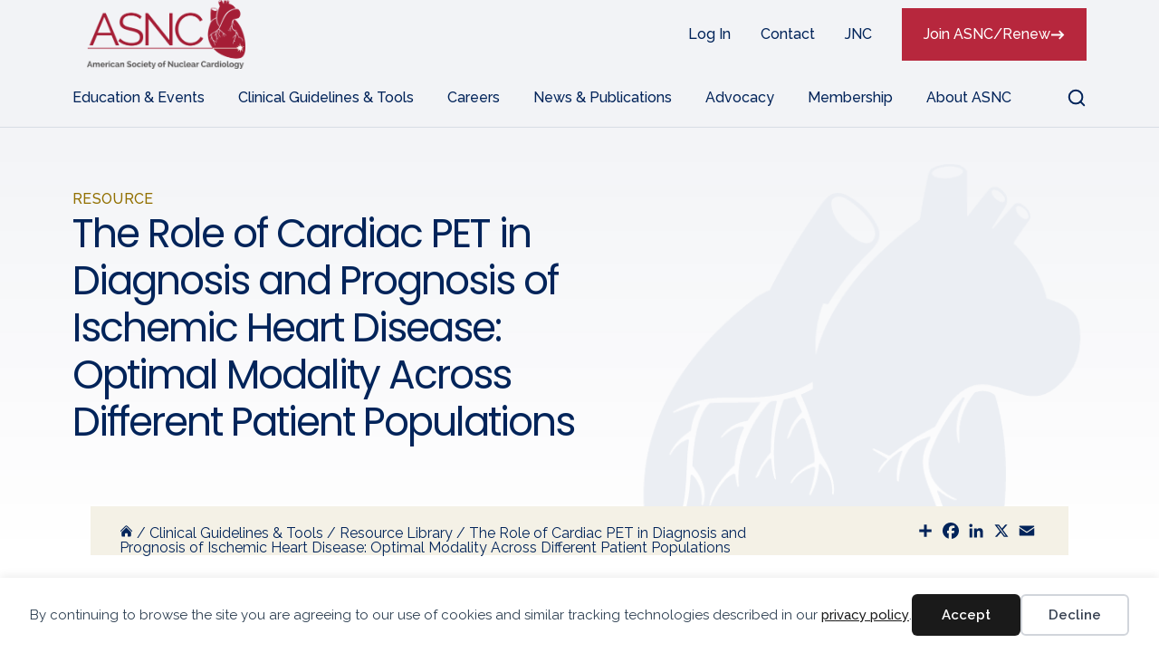

--- FILE ---
content_type: text/html; charset=UTF-8
request_url: https://www.asnc.org/resource/the-role-of-cardiac-pet-in-diagnosis-and-prognosis-of-ischemic-heart-disease-optimal-modality-across-different-patient-populations/
body_size: 13509
content:
<!DOCTYPE html>
<html lang="en-US">
<head>
<meta charset="UTF-8" />
<meta name='viewport' content='width=device-width, initial-scale=1.0' />
<meta http-equiv='X-UA-Compatible' content='IE=edge' />
<link rel="profile" href="https://gmpg.org/xfn/11" />
<title>The Role of Cardiac PET in Diagnosis and Prognosis of Ischemic Heart Disease: Optimal Modality Across Different Patient Populations &#8211; ASNC</title><link rel="preload" href="https://www.asnc.org/wp-content/uploads/2024/04/heart.png" as="image"><link rel="preload" href="https://www.asnc.org/wp-content/uploads/2024/04/doctor-smiling.jpg" as="image">
<link rel='preconnect' href='https://fonts.gstatic.com' >
<link rel='dns-prefetch' href='//www.asnc.org'>
<link rel='dns-prefetch' href='//fonts.googleapis.com'>
<link rel='dns-prefetch' href='//www.google-analytics.com'>
<link rel='dns-prefetch' href='//www.googletagmanager.com'>
<link rel='dns-prefetch' href='//script.hotjar.com'>
<link rel='dns-prefetch' href='//static.hotjar.com'>
<link rel='dns-prefetch' href='//vars.hotjar.com'>
<link rel='dns-prefetch' href='//connect.facebook.net'>
<link rel='dns-prefetch' href='//fonts.gstatic.com'>
<meta name="dc.description" content="The Role of Cardiac PET in Diagnosis and Prognosis of Ischemic Heart Disease: Optimal Modality Across Different Patient Populations Malek Nayfeh, Ahmed Ibrahim Ahmed, Jean Michel Saad, Fares Alahdab, Mouaz Al-Mallah Abstract Purpose of review: Despite single-photon emission computerized tomography (SPECT) being the most used nuclear imaging technique for diagnosis&hellip;">
<meta name="dc.relation" content="https://www.asnc.org/resource/the-role-of-cardiac-pet-in-diagnosis-and-prognosis-of-ischemic-heart-disease-optimal-modality-across-different-patient-populations/">
<meta name="dc.source" content="https://www.asnc.org/">
<meta name="dc.language" content="en_US">
<meta name="description" content="The Role of Cardiac PET in Diagnosis and Prognosis of Ischemic Heart Disease: Optimal Modality Across Different Patient Populations Malek Nayfeh, Ahmed Ibrahim Ahmed, Jean Michel Saad, Fares Alahdab, Mouaz Al-Mallah Abstract Purpose of review: Despite single-photon emission computerized tomography (SPECT) being the most used nuclear imaging technique for diagnosis&hellip;">
<meta name="robots" content="index, follow, max-snippet:-1, max-image-preview:large, max-video-preview:-1">
<link rel="canonical" href="https://www.asnc.org/resource/the-role-of-cardiac-pet-in-diagnosis-and-prognosis-of-ischemic-heart-disease-optimal-modality-across-different-patient-populations/">
<meta property="og:url" content="https://www.asnc.org/resource/the-role-of-cardiac-pet-in-diagnosis-and-prognosis-of-ischemic-heart-disease-optimal-modality-across-different-patient-populations/">
<meta property="og:site_name" content="ASNC">
<meta property="og:locale" content="en_US">
<meta property="og:type" content="article">
<meta property="og:title" content="The Role of Cardiac PET in Diagnosis and Prognosis of Ischemic Heart Disease: Optimal Modality Across Different Patient Populations &#8211; ASNC">
<meta property="og:description" content="The Role of Cardiac PET in Diagnosis and Prognosis of Ischemic Heart Disease: Optimal Modality Across Different Patient Populations Malek Nayfeh, Ahmed Ibrahim Ahmed, Jean Michel Saad, Fares Alahdab, Mouaz Al-Mallah Abstract Purpose of review: Despite single-photon emission computerized tomography (SPECT) being the most used nuclear imaging technique for diagnosis&hellip;">
<meta property="og:image" content="https://www.asnc.org/wp-content/uploads/2024/07/Open-Graph-V2.jpg">
<meta property="og:image:secure_url" content="https://www.asnc.org/wp-content/uploads/2024/07/Open-Graph-V2.jpg">
<meta property="og:image:width" content="1200">
<meta property="og:image:height" content="630">
<meta property="og:image:alt" content="Home Page Picture">
<meta name="twitter:card" content="summary">
<meta name="twitter:title" content="The Role of Cardiac PET in Diagnosis and Prognosis of Ischemic Heart Disease: Optimal Modality Across Different Patient Populations &#8211; ASNC">
<meta name="twitter:description" content="The Role of Cardiac PET in Diagnosis and Prognosis of Ischemic Heart Disease: Optimal Modality Across Different Patient Populations Malek Nayfeh, Ahmed Ibrahim Ahmed, Jean Michel Saad, Fares Alahdab, Mouaz Al-Mallah Abstract Purpose of review: Despite single-photon emission computerized tomography (SPECT) being the most used nuclear imaging technique for diagnosis&hellip;">
<link rel='dns-prefetch' href='//fonts.googleapis.com' />
<link href='https://fonts.gstatic.com' crossorigin rel='preconnect' />
<link rel="preload" href="https://www.asnc.org/wp-content/plugins/bb-plugin/fonts/fontawesome/5.15.4/webfonts/fa-solid-900.woff2" as="font" type="font/woff2" crossorigin="anonymous">
<link rel="preload" href="https://www.asnc.org/wp-content/plugins/bb-plugin/fonts/fontawesome/5.15.4/webfonts/fa-regular-400.woff2" as="font" type="font/woff2" crossorigin="anonymous">
<link rel="preload" href="https://www.asnc.org/wp-content/plugins/bb-plugin/fonts/fontawesome/5.15.4/webfonts/fa-brands-400.woff2" as="font" type="font/woff2" crossorigin="anonymous">
<style id='wp-img-auto-sizes-contain-inline-css'>
img:is([sizes=auto i],[sizes^="auto," i]){contain-intrinsic-size:3000px 1500px}
/*# sourceURL=wp-img-auto-sizes-contain-inline-css */
</style>
<link rel='stylesheet' id='adsanity-default-css-css' href='https://www.asnc.org/wp-content/plugins/adsanity/dist/css/widget-default.css?ver=1.9.3' media='screen' />
<style id='wp-block-library-inline-css'>
:root{--wp-block-synced-color:#7a00df;--wp-block-synced-color--rgb:122,0,223;--wp-bound-block-color:var(--wp-block-synced-color);--wp-editor-canvas-background:#ddd;--wp-admin-theme-color:#007cba;--wp-admin-theme-color--rgb:0,124,186;--wp-admin-theme-color-darker-10:#006ba1;--wp-admin-theme-color-darker-10--rgb:0,107,160.5;--wp-admin-theme-color-darker-20:#005a87;--wp-admin-theme-color-darker-20--rgb:0,90,135;--wp-admin-border-width-focus:2px}@media (min-resolution:192dpi){:root{--wp-admin-border-width-focus:1.5px}}.wp-element-button{cursor:pointer}:root .has-very-light-gray-background-color{background-color:#eee}:root .has-very-dark-gray-background-color{background-color:#313131}:root .has-very-light-gray-color{color:#eee}:root .has-very-dark-gray-color{color:#313131}:root .has-vivid-green-cyan-to-vivid-cyan-blue-gradient-background{background:linear-gradient(135deg,#00d084,#0693e3)}:root .has-purple-crush-gradient-background{background:linear-gradient(135deg,#34e2e4,#4721fb 50%,#ab1dfe)}:root .has-hazy-dawn-gradient-background{background:linear-gradient(135deg,#faaca8,#dad0ec)}:root .has-subdued-olive-gradient-background{background:linear-gradient(135deg,#fafae1,#67a671)}:root .has-atomic-cream-gradient-background{background:linear-gradient(135deg,#fdd79a,#004a59)}:root .has-nightshade-gradient-background{background:linear-gradient(135deg,#330968,#31cdcf)}:root .has-midnight-gradient-background{background:linear-gradient(135deg,#020381,#2874fc)}:root{--wp--preset--font-size--normal:16px;--wp--preset--font-size--huge:42px}.has-regular-font-size{font-size:1em}.has-larger-font-size{font-size:2.625em}.has-normal-font-size{font-size:var(--wp--preset--font-size--normal)}.has-huge-font-size{font-size:var(--wp--preset--font-size--huge)}.has-text-align-center{text-align:center}.has-text-align-left{text-align:left}.has-text-align-right{text-align:right}.has-fit-text{white-space:nowrap!important}#end-resizable-editor-section{display:none}.aligncenter{clear:both}.items-justified-left{justify-content:flex-start}.items-justified-center{justify-content:center}.items-justified-right{justify-content:flex-end}.items-justified-space-between{justify-content:space-between}.screen-reader-text{border:0;clip-path:inset(50%);height:1px;margin:-1px;overflow:hidden;padding:0;position:absolute;width:1px;word-wrap:normal!important}.screen-reader-text:focus{background-color:#ddd;clip-path:none;color:#444;display:block;font-size:1em;height:auto;left:5px;line-height:normal;padding:15px 23px 14px;text-decoration:none;top:5px;width:auto;z-index:100000}html :where(.has-border-color){border-style:solid}html :where([style*=border-top-color]){border-top-style:solid}html :where([style*=border-right-color]){border-right-style:solid}html :where([style*=border-bottom-color]){border-bottom-style:solid}html :where([style*=border-left-color]){border-left-style:solid}html :where([style*=border-width]){border-style:solid}html :where([style*=border-top-width]){border-top-style:solid}html :where([style*=border-right-width]){border-right-style:solid}html :where([style*=border-bottom-width]){border-bottom-style:solid}html :where([style*=border-left-width]){border-left-style:solid}html :where(img[class*=wp-image-]){height:auto;max-width:100%}:where(figure){margin:0 0 1em}html :where(.is-position-sticky){--wp-admin--admin-bar--position-offset:var(--wp-admin--admin-bar--height,0px)}@media screen and (max-width:600px){html :where(.is-position-sticky){--wp-admin--admin-bar--position-offset:0px}}

/*# sourceURL=wp-block-library-inline-css */
</style><style id='global-styles-inline-css'>
:root{--wp--preset--aspect-ratio--square: 1;--wp--preset--aspect-ratio--4-3: 4/3;--wp--preset--aspect-ratio--3-4: 3/4;--wp--preset--aspect-ratio--3-2: 3/2;--wp--preset--aspect-ratio--2-3: 2/3;--wp--preset--aspect-ratio--16-9: 16/9;--wp--preset--aspect-ratio--9-16: 9/16;--wp--preset--color--black: #000000;--wp--preset--color--cyan-bluish-gray: #abb8c3;--wp--preset--color--white: #ffffff;--wp--preset--color--pale-pink: #f78da7;--wp--preset--color--vivid-red: #cf2e2e;--wp--preset--color--luminous-vivid-orange: #ff6900;--wp--preset--color--luminous-vivid-amber: #fcb900;--wp--preset--color--light-green-cyan: #7bdcb5;--wp--preset--color--vivid-green-cyan: #00d084;--wp--preset--color--pale-cyan-blue: #8ed1fc;--wp--preset--color--vivid-cyan-blue: #0693e3;--wp--preset--color--vivid-purple: #9b51e0;--wp--preset--color--fl-heading-text: #02245a;--wp--preset--color--fl-body-bg: #ffffff;--wp--preset--color--fl-body-text: #4e668b;--wp--preset--color--fl-accent: #b7273d;--wp--preset--color--fl-accent-hover: #d8495f;--wp--preset--color--fl-topbar-bg: #ffffff;--wp--preset--color--fl-topbar-text: #757575;--wp--preset--color--fl-topbar-link: #2b7bb9;--wp--preset--color--fl-topbar-hover: #2b7bb9;--wp--preset--color--fl-header-bg: #ffffff;--wp--preset--color--fl-header-text: #000000;--wp--preset--color--fl-header-link: #000000;--wp--preset--color--fl-header-hover: #5162f7;--wp--preset--color--fl-nav-bg: #ffffff;--wp--preset--color--fl-nav-link: #000000;--wp--preset--color--fl-nav-hover: #5162f7;--wp--preset--color--fl-content-bg: #ffffff;--wp--preset--color--fl-footer-widgets-bg: #ffffff;--wp--preset--color--fl-footer-widgets-text: #757575;--wp--preset--color--fl-footer-widgets-link: #2b7bb9;--wp--preset--color--fl-footer-widgets-hover: #2b7bb9;--wp--preset--color--fl-footer-bg: #ffffff;--wp--preset--color--fl-footer-text: #757575;--wp--preset--color--fl-footer-link: #2b7bb9;--wp--preset--color--fl-footer-hover: #2b7bb9;--wp--preset--gradient--vivid-cyan-blue-to-vivid-purple: linear-gradient(135deg,rgb(6,147,227) 0%,rgb(155,81,224) 100%);--wp--preset--gradient--light-green-cyan-to-vivid-green-cyan: linear-gradient(135deg,rgb(122,220,180) 0%,rgb(0,208,130) 100%);--wp--preset--gradient--luminous-vivid-amber-to-luminous-vivid-orange: linear-gradient(135deg,rgb(252,185,0) 0%,rgb(255,105,0) 100%);--wp--preset--gradient--luminous-vivid-orange-to-vivid-red: linear-gradient(135deg,rgb(255,105,0) 0%,rgb(207,46,46) 100%);--wp--preset--gradient--very-light-gray-to-cyan-bluish-gray: linear-gradient(135deg,rgb(238,238,238) 0%,rgb(169,184,195) 100%);--wp--preset--gradient--cool-to-warm-spectrum: linear-gradient(135deg,rgb(74,234,220) 0%,rgb(151,120,209) 20%,rgb(207,42,186) 40%,rgb(238,44,130) 60%,rgb(251,105,98) 80%,rgb(254,248,76) 100%);--wp--preset--gradient--blush-light-purple: linear-gradient(135deg,rgb(255,206,236) 0%,rgb(152,150,240) 100%);--wp--preset--gradient--blush-bordeaux: linear-gradient(135deg,rgb(254,205,165) 0%,rgb(254,45,45) 50%,rgb(107,0,62) 100%);--wp--preset--gradient--luminous-dusk: linear-gradient(135deg,rgb(255,203,112) 0%,rgb(199,81,192) 50%,rgb(65,88,208) 100%);--wp--preset--gradient--pale-ocean: linear-gradient(135deg,rgb(255,245,203) 0%,rgb(182,227,212) 50%,rgb(51,167,181) 100%);--wp--preset--gradient--electric-grass: linear-gradient(135deg,rgb(202,248,128) 0%,rgb(113,206,126) 100%);--wp--preset--gradient--midnight: linear-gradient(135deg,rgb(2,3,129) 0%,rgb(40,116,252) 100%);--wp--preset--font-size--small: 13px;--wp--preset--font-size--medium: 20px;--wp--preset--font-size--large: 36px;--wp--preset--font-size--x-large: 42px;--wp--preset--spacing--20: 0.44rem;--wp--preset--spacing--30: 0.67rem;--wp--preset--spacing--40: 1rem;--wp--preset--spacing--50: 1.5rem;--wp--preset--spacing--60: 2.25rem;--wp--preset--spacing--70: 3.38rem;--wp--preset--spacing--80: 5.06rem;--wp--preset--shadow--natural: 6px 6px 9px rgba(0, 0, 0, 0.2);--wp--preset--shadow--deep: 12px 12px 50px rgba(0, 0, 0, 0.4);--wp--preset--shadow--sharp: 6px 6px 0px rgba(0, 0, 0, 0.2);--wp--preset--shadow--outlined: 6px 6px 0px -3px rgb(255, 255, 255), 6px 6px rgb(0, 0, 0);--wp--preset--shadow--crisp: 6px 6px 0px rgb(0, 0, 0);}:where(.is-layout-flex){gap: 0.5em;}:where(.is-layout-grid){gap: 0.5em;}body .is-layout-flex{display: flex;}.is-layout-flex{flex-wrap: wrap;align-items: center;}.is-layout-flex > :is(*, div){margin: 0;}body .is-layout-grid{display: grid;}.is-layout-grid > :is(*, div){margin: 0;}:where(.wp-block-columns.is-layout-flex){gap: 2em;}:where(.wp-block-columns.is-layout-grid){gap: 2em;}:where(.wp-block-post-template.is-layout-flex){gap: 1.25em;}:where(.wp-block-post-template.is-layout-grid){gap: 1.25em;}.has-black-color{color: var(--wp--preset--color--black) !important;}.has-cyan-bluish-gray-color{color: var(--wp--preset--color--cyan-bluish-gray) !important;}.has-white-color{color: var(--wp--preset--color--white) !important;}.has-pale-pink-color{color: var(--wp--preset--color--pale-pink) !important;}.has-vivid-red-color{color: var(--wp--preset--color--vivid-red) !important;}.has-luminous-vivid-orange-color{color: var(--wp--preset--color--luminous-vivid-orange) !important;}.has-luminous-vivid-amber-color{color: var(--wp--preset--color--luminous-vivid-amber) !important;}.has-light-green-cyan-color{color: var(--wp--preset--color--light-green-cyan) !important;}.has-vivid-green-cyan-color{color: var(--wp--preset--color--vivid-green-cyan) !important;}.has-pale-cyan-blue-color{color: var(--wp--preset--color--pale-cyan-blue) !important;}.has-vivid-cyan-blue-color{color: var(--wp--preset--color--vivid-cyan-blue) !important;}.has-vivid-purple-color{color: var(--wp--preset--color--vivid-purple) !important;}.has-black-background-color{background-color: var(--wp--preset--color--black) !important;}.has-cyan-bluish-gray-background-color{background-color: var(--wp--preset--color--cyan-bluish-gray) !important;}.has-white-background-color{background-color: var(--wp--preset--color--white) !important;}.has-pale-pink-background-color{background-color: var(--wp--preset--color--pale-pink) !important;}.has-vivid-red-background-color{background-color: var(--wp--preset--color--vivid-red) !important;}.has-luminous-vivid-orange-background-color{background-color: var(--wp--preset--color--luminous-vivid-orange) !important;}.has-luminous-vivid-amber-background-color{background-color: var(--wp--preset--color--luminous-vivid-amber) !important;}.has-light-green-cyan-background-color{background-color: var(--wp--preset--color--light-green-cyan) !important;}.has-vivid-green-cyan-background-color{background-color: var(--wp--preset--color--vivid-green-cyan) !important;}.has-pale-cyan-blue-background-color{background-color: var(--wp--preset--color--pale-cyan-blue) !important;}.has-vivid-cyan-blue-background-color{background-color: var(--wp--preset--color--vivid-cyan-blue) !important;}.has-vivid-purple-background-color{background-color: var(--wp--preset--color--vivid-purple) !important;}.has-black-border-color{border-color: var(--wp--preset--color--black) !important;}.has-cyan-bluish-gray-border-color{border-color: var(--wp--preset--color--cyan-bluish-gray) !important;}.has-white-border-color{border-color: var(--wp--preset--color--white) !important;}.has-pale-pink-border-color{border-color: var(--wp--preset--color--pale-pink) !important;}.has-vivid-red-border-color{border-color: var(--wp--preset--color--vivid-red) !important;}.has-luminous-vivid-orange-border-color{border-color: var(--wp--preset--color--luminous-vivid-orange) !important;}.has-luminous-vivid-amber-border-color{border-color: var(--wp--preset--color--luminous-vivid-amber) !important;}.has-light-green-cyan-border-color{border-color: var(--wp--preset--color--light-green-cyan) !important;}.has-vivid-green-cyan-border-color{border-color: var(--wp--preset--color--vivid-green-cyan) !important;}.has-pale-cyan-blue-border-color{border-color: var(--wp--preset--color--pale-cyan-blue) !important;}.has-vivid-cyan-blue-border-color{border-color: var(--wp--preset--color--vivid-cyan-blue) !important;}.has-vivid-purple-border-color{border-color: var(--wp--preset--color--vivid-purple) !important;}.has-vivid-cyan-blue-to-vivid-purple-gradient-background{background: var(--wp--preset--gradient--vivid-cyan-blue-to-vivid-purple) !important;}.has-light-green-cyan-to-vivid-green-cyan-gradient-background{background: var(--wp--preset--gradient--light-green-cyan-to-vivid-green-cyan) !important;}.has-luminous-vivid-amber-to-luminous-vivid-orange-gradient-background{background: var(--wp--preset--gradient--luminous-vivid-amber-to-luminous-vivid-orange) !important;}.has-luminous-vivid-orange-to-vivid-red-gradient-background{background: var(--wp--preset--gradient--luminous-vivid-orange-to-vivid-red) !important;}.has-very-light-gray-to-cyan-bluish-gray-gradient-background{background: var(--wp--preset--gradient--very-light-gray-to-cyan-bluish-gray) !important;}.has-cool-to-warm-spectrum-gradient-background{background: var(--wp--preset--gradient--cool-to-warm-spectrum) !important;}.has-blush-light-purple-gradient-background{background: var(--wp--preset--gradient--blush-light-purple) !important;}.has-blush-bordeaux-gradient-background{background: var(--wp--preset--gradient--blush-bordeaux) !important;}.has-luminous-dusk-gradient-background{background: var(--wp--preset--gradient--luminous-dusk) !important;}.has-pale-ocean-gradient-background{background: var(--wp--preset--gradient--pale-ocean) !important;}.has-electric-grass-gradient-background{background: var(--wp--preset--gradient--electric-grass) !important;}.has-midnight-gradient-background{background: var(--wp--preset--gradient--midnight) !important;}.has-small-font-size{font-size: var(--wp--preset--font-size--small) !important;}.has-medium-font-size{font-size: var(--wp--preset--font-size--medium) !important;}.has-large-font-size{font-size: var(--wp--preset--font-size--large) !important;}.has-x-large-font-size{font-size: var(--wp--preset--font-size--x-large) !important;}
/*# sourceURL=global-styles-inline-css */
</style>

<style id='classic-theme-styles-inline-css'>
/*! This file is auto-generated */
.wp-block-button__link{color:#fff;background-color:#32373c;border-radius:9999px;box-shadow:none;text-decoration:none;padding:calc(.667em + 2px) calc(1.333em + 2px);font-size:1.125em}.wp-block-file__button{background:#32373c;color:#fff;text-decoration:none}
/*# sourceURL=/wp-includes/css/classic-themes.min.css */
</style>
<link rel='stylesheet' id='wp-components-css' href='https://www.asnc.org/wp-includes/css/dist/components/style.min.css?ver=6.9' media='all' />
<link rel='stylesheet' id='wp-preferences-css' href='https://www.asnc.org/wp-includes/css/dist/preferences/style.min.css?ver=6.9' media='all' />
<link rel='stylesheet' id='wp-block-editor-css' href='https://www.asnc.org/wp-includes/css/dist/block-editor/style.min.css?ver=6.9' media='all' />
<link rel='stylesheet' id='popup-maker-block-library-style-css' href='https://www.asnc.org/wp-content/plugins/popup-maker/dist/packages/block-library-style.css?ver=dbea705cfafe089d65f1' media='all' />
<link rel='stylesheet' id='font-awesome-5-css' href='https://www.asnc.org/wp-content/plugins/bb-plugin/fonts/fontawesome/5.15.4/css/all.min.css?ver=2.9.4.1' media='all' />
<link rel='stylesheet' id='fl-builder-layout-bundle-9ba8e77e15db7ee8370ab33769912aff-css' href='https://www.asnc.org/wp-content/uploads/bb-plugin/cache/9ba8e77e15db7ee8370ab33769912aff-layout-bundle.css?ver=2.9.4.1-1.5.2.1' media='all' />
<link rel='stylesheet' id='yoko-sso-frontend-css' href='https://www.asnc.org/wp-content/plugins/yoko-core/yoko-sso-cp/assets/css/frontend.css?ver=1.0.1' media='all' />
<link rel='stylesheet' id='linearicons-css' href='https://www.asnc.org/wp-content/themes/yoko-asnc-child/assets/fonts/linearicons/style.css?ver=1.0.0' media='all' />
<link rel='stylesheet' id='jquery-magnificpopup-css' href='https://www.asnc.org/wp-content/plugins/bb-plugin/css/jquery.magnificpopup.min.css?ver=2.9.4.1' media='all' />
<link rel='stylesheet' id='base-css' href='https://www.asnc.org/wp-content/themes/bb-theme/css/base.min.css?ver=1.7.19.1' media='all' />
<link rel='stylesheet' id='fl-automator-skin-css' href='https://www.asnc.org/wp-content/uploads/bb-theme/skin-694130430c54c.css?ver=1.7.19.1' media='all' />
<link rel='stylesheet' id='fl-child-theme-looks-css' href='https://www.asnc.org/wp-content/themes/yoko-asnc-child/assets/css/elements.css?ver=1763997902' media='all' />
<link rel='stylesheet' id='fl-child-theme-utility-css' href='https://www.asnc.org/wp-content/themes/yoko-asnc-child/assets/css/utility.css?ver=1763997902' media='all' />
<link rel='stylesheet' id='fl-child-theme-css' href='https://www.asnc.org/wp-content/themes/yoko-asnc-child/style.css?ver=1763997902' media='all' />
<link rel='stylesheet' id='fl-builder-google-fonts-e6e82ac887930dde1b1120f9637dd59f-css' href='//fonts.googleapis.com/css?family=Raleway%3A300%2C400%2C700%7CPoppins%3A400%7CInter%3A400%2C700&#038;ver=6.9' media='all' />
<script src="https://www.asnc.org/wp-includes/js/jquery/jquery.min.js?ver=3.7.1" id="jquery-core-js"></script>
<link rel="https://api.w.org/" href="https://www.asnc.org/wp-json/" /><link rel="alternate" title="JSON" type="application/json" href="https://www.asnc.org/wp-json/wp/v2/resource/4416" /><style>.breadcrumb {list-style:none;margin:0;padding-inline-start:0;}.breadcrumb li {margin:0;display:inline-block;position:relative;}.breadcrumb li::after{content:' / ';margin-left:5px;margin-right:5px;}.breadcrumb li:last-child::after{display:none}</style><link rel="icon" href="https://www.asnc.org/wp-content/uploads/2024/05/cropped-ASNC-Favicon-32x32.png" sizes="32x32" />
<link rel="icon" href="https://www.asnc.org/wp-content/uploads/2024/05/cropped-ASNC-Favicon-192x192.png" sizes="192x192" />
<link rel="apple-touch-icon" href="https://www.asnc.org/wp-content/uploads/2024/05/cropped-ASNC-Favicon-180x180.png" />
<meta name="msapplication-TileImage" content="https://www.asnc.org/wp-content/uploads/2024/05/cropped-ASNC-Favicon-270x270.png" />
		<style id="wp-custom-css">
			/* TWITTER (X) ICON CHANGE */
.fa-twitter:before {
	content: "\e61b" !important;
}
/****/

hr {
	width: 100%;
}		</style>
		<noscript><style>.perfmatters-lazy[data-src]{display:none !important;}</style></noscript><style>.perfmatters-lazy-youtube{position:relative;width:100%;max-width:100%;height:0;padding-bottom:56.23%;overflow:hidden}.perfmatters-lazy-youtube img{position:absolute;top:0;right:0;bottom:0;left:0;display:block;width:100%;max-width:100%;height:auto;margin:auto;border:none;cursor:pointer;transition:.5s all;-webkit-transition:.5s all;-moz-transition:.5s all}.perfmatters-lazy-youtube img:hover{-webkit-filter:brightness(75%)}.perfmatters-lazy-youtube .play{position:absolute;top:50%;left:50%;right:auto;width:68px;height:48px;margin-left:-34px;margin-top:-24px;background:url(https://www.asnc.org/wp-content/plugins/perfmatters/img/youtube.svg) no-repeat;background-position:center;background-size:cover;pointer-events:none;filter:grayscale(1)}.perfmatters-lazy-youtube:hover .play{filter:grayscale(0)}.perfmatters-lazy-youtube iframe{position:absolute;top:0;left:0;width:100%;height:100%;z-index:99}</style><script src="https://kit.fontawesome.com/7750e4f5a9.js" crossorigin="anonymous"></script>
<meta name="google-site-verification" content="oxZ2hjoE2tTGnoZ4g3HOPAzmGtZTrw75RfONrGKtTko" />

<!-- Google Tag Manager -->
<script>(function(w,d,s,l,i){w[l]=w[l]||[];w[l].push({'gtm.start':
new Date().getTime(),event:'gtm.js'});var f=d.getElementsByTagName(s)[0],
j=d.createElement(s),dl=l!='dataLayer'?'&l='+l:'';j.async=true;j.src=
'https://www.googletagmanager.com/gtm.js?id='+i+dl;f.parentNode.insertBefore(j,f);
})(window,document,'script','dataLayer','GTM-NGS9XZCZ');</script>
<!-- End Google Tag Manager -->
</head>
<body class="wp-singular resource-template-default single single-resource postid-4416 wp-theme-bb-theme wp-child-theme-yoko-asnc-child fl-builder-2-9-4-1 fl-themer-1-5-2-1 fl-theme-1-7-19-1 fl-no-js fl-theme-builder-part fl-theme-builder-part-pre-footer-cta fl-theme-builder-singular fl-theme-builder-singular-single-post-resource fl-theme-builder-footer fl-theme-builder-footer-footer fl-theme-builder-header fl-theme-builder-header-header use-lock-icons current-user-is-restricted restricted-content allowed-role-member no-featured-image visible-banner no-pet-page fl-framework-base fl-preset-default fl-full-width fl-scroll-to-top fl-search-active fl-submenu-toggle clinical-topic-cardiac-pet" itemscope="itemscope" itemtype="https://schema.org/WebPage">
<!-- Google Tag Manager (noscript) -->
<noscript><iframe src="https://www.googletagmanager.com/ns.html?id=GTM-NGS9XZCZ"
height="0" width="0" style="display:none;visibility:hidden"></iframe></noscript>
<!-- End Google Tag Manager (noscript) --><div data-nosnippet class="seopress-user-consent seopress-user-message seopress-user-consent-hide">
        <p>By continuing to browse the site you are agreeing to our use of cookies and similar tracking technologies described in our <a href="/privacy-policy/">privacy policy</a>.</p>
        <p>
            <button id="seopress-user-consent-accept" type="button">Accept</button>
            <button type="button" id="seopress-user-consent-close">Decline</button>
        </p>
    </div><div class="seopress-user-consent-backdrop seopress-user-consent-hide"></div><style>.seopress-user-consent {position: fixed;z-index: 8000;display: inline-flex;flex-direction: column;justify-content: center;border: none;box-sizing: border-box;left: 0;right: 0;width: 100%;padding: 18px 24px;bottom:0;text-align:center;background:#ffffff;box-shadow: 0 -2px 10px rgba(0, 0, 0, 0.08);}@media (max-width: 782px) {.seopress-user-consent {padding: 16px;}.seopress-user-consent.seopress-user-message {flex-direction: column !important;align-items: stretch;gap: 16px;}.seopress-user-consent.seopress-user-message p:first-child {margin: 0 !important;text-align: center;}.seopress-user-consent.seopress-user-message p:last-child {width: 100%; flex-direction: column;justify-content: stretch;gap: 10px;}.seopress-user-consent.seopress-user-message button {width: 100% !important;min-width: auto !important;}}}.seopress-user-consent.seopress-user-message p:first-child {margin: 0;line-height: 1.6;flex: 1;}.seopress-user-consent p {margin: 0;font-size: 15px;line-height: 1.6;color:#2c3e50;}.seopress-user-consent a{color:#1a1a1a;text-decoration: underline;font-weight: 500;}.seopress-user-consent a:hover{text-decoration: none;opacity: 0.7;}.seopress-user-consent.seopress-user-message {flex-direction: row;align-items: center;gap: 24px;}.seopress-user-consent.seopress-user-message p:last-child {display: flex;gap: 12px;justify-content: flex-end;flex-wrap: nowrap;margin: 0;flex-shrink: 0;}.seopress-user-consent button {padding: 12px 24px;border: none;border-radius: 6px;font-size: 15px;font-weight: 600;cursor: pointer;transition: all 0.2s ease;flex: 0 1 auto;min-width: 120px;background:#1a1a1a;color:#ffffff;}.seopress-user-consent button:hover{transform: translateY(-1px);box-shadow: 0 2px 8px rgba(0, 0, 0, 0.15);background:#000000;}#seopress-user-consent-close{border: 2px solid #d1d5db !important;background:#ffffff;color:#374151;}#seopress-user-consent-close:hover{background:#f9fafb;border-color: #9ca3af !important;color:#1f2937;}@media (max-width: 480px) {.seopress-user-consent.seopress-user-message p:last-child {flex-direction: column;}.seopress-user-consent button {width: 100%;min-width: auto;}}.seopress-user-consent-hide{display:none !important;}.seopress-edit-choice{
        background: none;
        justify-content: flex-start;
        align-items: flex-start;
        z-index: 7999;
        border: none;
        width: auto;
        transform: none !important;
        left: 20px !important;
        right: auto !important;
        bottom: 20px;
        top: auto;
        box-shadow: none;
        padding: 0;
    }</style><a aria-label="Skip to content" class="fl-screen-reader-text" href="#fl-main-content">Skip to content</a><div class="fl-page">
	<header class="fl-builder-content fl-builder-content-2132 fl-builder-global-templates-locked" data-post-id="2132" data-type="header" data-sticky="1" data-sticky-on="desktop" data-sticky-breakpoint="medium" data-shrink="0" data-overlay="0" data-overlay-bg="transparent" data-shrink-image-height="50px" role="banner" itemscope="itemscope" itemtype="http://schema.org/WPHeader"><div class="fl-row fl-row-full-width fl-row-bg-color fl-node-mj8b6fey4rdx fl-row-default-height fl-row-align-center header-top-bar" data-node="mj8b6fey4rdx">
	<div class="fl-row-content-wrap">
						<div class="fl-row-content fl-row-fixed-width fl-node-content">
		
<div class="fl-col-group fl-node-8kxysade5m7z fl-col-group-equal-height fl-col-group-align-center fl-col-group-custom-width" data-node="8kxysade5m7z">
			<div class="fl-col fl-node-49ioe7j2dmp1 fl-col-bg-color fl-col-small fl-col-small-full-width fl-col-small-custom-width" data-node="49ioe7j2dmp1">
	<div class="fl-col-content fl-node-content"><div class="fl-module fl-module-photo fl-node-rjstoed6kmuf" data-node="rjstoed6kmuf">
	<div class="fl-module-content fl-node-content">
		<div class="fl-photo fl-photo-align-left" itemscope itemtype="https://schema.org/ImageObject">
	<div class="fl-photo-content fl-photo-img-png">
				<a href="https://www.asnc.org/" target="_self" itemprop="url">
				<img decoding="async" class="fl-photo-img wp-image-2136 size-full" src="https://www.asnc.org/wp-content/uploads/2024/04/ASNC-Logo@2x.png" alt="ASNC-Logo@2x" itemprop="image" height="349" width="800" title="ASNC-Logo@2x"  data-no-lazy="1" srcset="https://www.asnc.org/wp-content/uploads/2024/04/ASNC-Logo@2x.png 800w, https://www.asnc.org/wp-content/uploads/2024/04/ASNC-Logo@2x-600x262.png 600w, https://www.asnc.org/wp-content/uploads/2024/04/ASNC-Logo@2x-768x335.png 768w" sizes="(max-width: 800px) 100vw, 800px" />
				</a>
					</div>
	</div>
	</div>
</div>
</div>
</div>
			<div class="fl-col fl-node-i1m7qsl43zcn fl-col-bg-color fl-col-small-custom-width" data-node="i1m7qsl43zcn">
	<div class="fl-col-content fl-node-content"><div class="fl-module fl-module-menu fl-node-0caokwnep67l fl-visible-desktop fl-visible-large" data-node="0caokwnep67l">
	<div class="fl-module-content fl-node-content">
		<div class="fl-menu">
		<div class="fl-clear"></div>
	<nav aria-label="Menu" itemscope="itemscope" itemtype="https://schema.org/SiteNavigationElement"><ul id="menu-top" class="menu fl-menu-horizontal fl-toggle-none"><li id="menu-item-2075" class="menu-item menu-item-type-gs_sim menu-item-object-gs_sim"><a href="https://www.asnc.org/wp-login.php?action=amsc_login" class="ams-connect-login-button ">Log In</a></li><li id="menu-item-2076" class="menu-item menu-item-type-post_type menu-item-object-page"><a href="https://www.asnc.org/about-asnc/contact/">Contact</a></li><li id="menu-item-10761" class="menu-item menu-item-type-post_type menu-item-object-page"><a href="https://www.asnc.org/news-publications/journal-of-nuclear-cardiology/">JNC</a></li><li id="menu-item-7745" class="menu-button logged-out menu-item menu-item-type-post_type menu-item-object-page"><a href="https://www.asnc.org/membership/join-renew/">Join ASNC/Renew</a></li><li id="menu-item-4282" class="menu-button account-button logged-in menu-item menu-item-type-custom menu-item-object-custom"><a href="https://members.asnc.org/account/profile.aspx">My Account</a></li></ul></nav></div>
	</div>
</div>
<div class="fl-module fl-module-menu fl-node-vmep43561srk fl-visible-medium fl-visible-mobile" data-node="vmep43561srk">
	<div class="fl-module-content fl-node-content">
		<div class="fl-menu fl-menu-responsive-toggle-medium-mobile">
	<button class="fl-menu-mobile-toggle hamburger" aria-label="Menu"><span class="fl-menu-icon svg-container"><svg version="1.1" class="hamburger-menu" xmlns="http://www.w3.org/2000/svg" xmlns:xlink="http://www.w3.org/1999/xlink" viewBox="0 0 512 512">
<rect class="fl-hamburger-menu-top" width="512" height="102"/>
<rect class="fl-hamburger-menu-middle" y="205" width="512" height="102"/>
<rect class="fl-hamburger-menu-bottom" y="410" width="512" height="102"/>
</svg>
</span></button>	<div class="fl-clear"></div>
	<nav aria-label="Menu" itemscope="itemscope" itemtype="https://schema.org/SiteNavigationElement"><ul id="menu-main" class="menu fl-menu-horizontal fl-toggle-arrows"><li id="menu-item-2010" class="menu-item menu-item-type-post_type menu-item-object-page menu-item-has-children fl-has-submenu"><div class="fl-has-submenu-container"><a href="https://www.asnc.org/education-events/">Education &#038; Events</a><span class="fl-menu-toggle"></span></div><ul class="sub-menu">	<li id="menu-item-2017" class="menu-item menu-item-type-post_type menu-item-object-page menu-item-has-children fl-has-submenu"><div class="fl-has-submenu-container"><a href="https://www.asnc.org/education-events/event-calendar/">Event Calendar</a><span class="fl-menu-toggle"></span></div><ul class="sub-menu">		<li id="menu-item-2025" class="menu-item menu-item-type-post_type menu-item-object-page"><a href="https://www.asnc.org/education-events/event-calendar/live-programs/">Live Programs</a></li>		<li id="menu-item-2024" class="menu-item menu-item-type-post_type menu-item-object-page"><a href="https://www.asnc.org/education-events/event-calendar/on-demand/">OnDemand</a></li></ul></li>	<li id="menu-item-2018" class="menu-item menu-item-type-post_type menu-item-object-page menu-item-has-children fl-has-submenu"><div class="fl-has-submenu-container"><a href="https://www.asnc.org/education-events/annual-scientific-session/">Annual Scientific Session</a><span class="fl-menu-toggle"></span></div><ul class="sub-menu">		<li id="menu-item-13687" class="menu-item menu-item-type-post_type menu-item-object-page"><a href="https://www.asnc.org/education-events/annual-scientific-session/credit-information/">Credit Claim Information</a></li>		<li id="menu-item-10565" class="menu-item menu-item-type-post_type menu-item-object-page"><a href="https://www.asnc.org/education-events/annual-scientific-session/register/">Register</a></li>		<li id="menu-item-10775" class="menu-item menu-item-type-post_type menu-item-object-page"><a href="https://www.asnc.org/education-events/annual-scientific-session/program-info/">Education</a></li>		<li id="menu-item-10554" class="menu-item menu-item-type-post_type menu-item-object-page"><a href="https://www.asnc.org/education-events/annual-scientific-session/abstracts/">Abstracts &#038; Cases</a></li></ul></li>	<li id="menu-item-2021" class="menu-item menu-item-type-post_type menu-item-object-page"><a href="https://www.asnc.org/education-events/all-access-course-catalog/">All-Access Course Catalog</a></li>	<li id="menu-item-2022" class="menu-item menu-item-type-post_type menu-item-object-page"><a href="https://www.asnc.org/education-events/accreditation-board-certification/">Accreditation &#038; Certification</a></li>	<li id="menu-item-2023" class="menu-item menu-item-type-post_type menu-item-object-page"><a href="https://www.asnc.org/education-events/moc-ce-cme-credits/">CME/CE/MOC Credits</a></li></ul></li><li id="menu-item-2011" class="menu-item menu-item-type-post_type menu-item-object-page menu-item-has-children fl-has-submenu"><div class="fl-has-submenu-container"><a href="https://www.asnc.org/clinical-guidelines-tools/">Clinical Guidelines &#038; Tools</a><span class="fl-menu-toggle"></span></div><ul class="sub-menu">	<li id="menu-item-2032" class="menu-item menu-item-type-post_type menu-item-object-page"><a href="https://www.asnc.org/clinical-guidelines-tools/clinical-guidelines/">Clinical Guidelines</a></li>	<li id="menu-item-2033" class="menu-item menu-item-type-post_type menu-item-object-page"><a href="https://www.asnc.org/clinical-guidelines-tools/resource-library/">Resource Library</a></li>	<li id="menu-item-2034" class="menu-item menu-item-type-post_type menu-item-object-page menu-item-has-children fl-has-submenu"><div class="fl-has-submenu-container"><a href="https://www.asnc.org/clinical-guidelines-tools/clinical-resources/">Clinical Resources</a><span class="fl-menu-toggle"></span></div><ul class="sub-menu">		<li id="menu-item-6898" class="menu-item menu-item-type-post_type menu-item-object-page current-user-is-restricted restricted-content allowed-role-administrator allowed-role-editor allowed-role-member"><a href="https://www.asnc.org/clinical-guidelines-tools/clinical-guidelines/practice-points/">Practice Points</a></li>		<li id="menu-item-6446" class="menu-item menu-item-type-post_type menu-item-object-page"><a href="https://www.asnc.org/clinical-guidelines-tools/clinical-resources/cardiac-pet-resources/">Cardiac PET</a></li>		<li id="menu-item-6463" class="menu-item menu-item-type-post_type menu-item-object-page"><a href="https://www.asnc.org/clinical-guidelines-tools/clinical-resources/cardiac-amyloidosis/">Cardiac Amyloidosis</a></li></ul></li>	<li id="menu-item-2035" class="menu-item menu-item-type-post_type menu-item-object-page menu-item-has-children fl-has-submenu"><div class="fl-has-submenu-container"><a href="https://www.asnc.org/clinical-guidelines-tools/cardiac-pet-launch-kit/">Cardiac PET Launch Kit</a><span class="fl-menu-toggle"></span></div><ul class="sub-menu">		<li id="menu-item-2027" class="menu-item menu-item-type-post_type menu-item-object-page current-user-is-restricted restricted-content allowed-role-administrator allowed-role-editor allowed-role-member"><a href="https://www.asnc.org/clinical-guidelines-tools/cardiac-pet-launch-kit/why-cardiac-pet/">Why Cardiac PET</a></li>		<li id="menu-item-2028" class="menu-item menu-item-type-post_type menu-item-object-page"><a href="https://www.asnc.org/clinical-guidelines-tools/cardiac-pet-launch-kit/technical-requirements/">Technical Requirements</a></li>		<li id="menu-item-2031" class="menu-item menu-item-type-post_type menu-item-object-page"><a href="https://www.asnc.org/clinical-guidelines-tools/cardiac-pet-launch-kit/education-training/">Education &#038; Training</a></li>		<li id="menu-item-2037" class="menu-item menu-item-type-post_type menu-item-object-page current-user-is-restricted restricted-content allowed-role-administrator allowed-role-editor allowed-role-member"><a href="https://www.asnc.org/clinical-guidelines-tools/cardiac-pet-launch-kit/interpretation-reporting/">Interpretation &#038; Reporting</a></li>		<li id="menu-item-2036" class="menu-item menu-item-type-post_type menu-item-object-page current-user-is-restricted restricted-content allowed-role-administrator allowed-role-editor allowed-role-member"><a href="https://www.asnc.org/clinical-guidelines-tools/cardiac-pet-launch-kit/billing-advocacy/">Billing &#038; Advocacy</a></li></ul></li>	<li id="menu-item-2038" class="menu-item menu-item-type-post_type menu-item-object-page"><a href="https://www.asnc.org/clinical-guidelines-tools/industry-portal/">Industry Portal</a></li>	<li id="menu-item-2040" class="menu-item menu-item-type-post_type menu-item-object-page"><a href="https://www.asnc.org/clinical-guidelines-tools/trainee-resources/">Trainee Resources</a></li>	<li id="menu-item-2041" class="menu-item menu-item-type-post_type menu-item-object-page"><a href="https://www.asnc.org/clinical-guidelines-tools/technologist-resources/">Technologist Resources</a></li></ul></li><li id="menu-item-2012" class="menu-item menu-item-type-post_type menu-item-object-page menu-item-has-children fl-has-submenu"><div class="fl-has-submenu-container"><a href="https://www.asnc.org/careers/">Careers</a><span class="fl-menu-toggle"></span></div><ul class="sub-menu">	<li id="menu-item-2049" class="menu-item menu-item-type-post_type menu-item-object-page"><a href="https://www.asnc.org/careers/career-center/">Career Center</a></li>	<li id="menu-item-2046" class="menu-item menu-item-type-post_type menu-item-object-page menu-item-has-children fl-has-submenu"><div class="fl-has-submenu-container"><a href="https://www.asnc.org/careers/leadership-development-program/">Leadership Development Program</a><span class="fl-menu-toggle"></span></div><ul class="sub-menu">		<li id="menu-item-13119" class="menu-item menu-item-type-post_type menu-item-object-page"><a href="https://www.asnc.org/careers/leadership-development-program/ldp-overview/">Leadership Development Program Overview</a></li>		<li id="menu-item-13120" class="menu-item menu-item-type-post_type menu-item-object-page"><a href="https://www.asnc.org/careers/leadership-development-program/tldp-overview/">Technologist Leadership Development Program Overview</a></li></ul></li>	<li id="menu-item-2047" class="menu-item menu-item-type-post_type menu-item-object-page menu-item-has-children fl-has-submenu"><div class="fl-has-submenu-container"><a href="https://www.asnc.org/careers/fellows-of-asnc-fasnc/">Fellows of ASNC (FASNC)</a><span class="fl-menu-toggle"></span></div><ul class="sub-menu">		<li id="menu-item-14306" class="menu-item menu-item-type-post_type menu-item-object-page"><a href="https://www.asnc.org/careers/awards/masters-of-asnc-masnc/">Masters of ASNC (MASNC)</a></li></ul></li>	<li id="menu-item-2048" class="menu-item menu-item-type-post_type menu-item-object-page menu-item-has-children fl-has-submenu"><div class="fl-has-submenu-container"><a href="https://www.asnc.org/careers/awards/">Awards and Grants</a><span class="fl-menu-toggle"></span></div><ul class="sub-menu">		<li id="menu-item-14260" class="menu-item menu-item-type-post_type menu-item-object-page"><a href="https://www.asnc.org/careers/awards/asnc-clinical-research-grants/">ASNC Clinical Research Grants</a></li>		<li id="menu-item-14259" class="menu-item menu-item-type-post_type menu-item-object-page"><a href="https://www.asnc.org/careers/awards/asnc-discover-grant/">ASNC Discover Grant</a></li></ul></li></ul></li><li id="menu-item-2013" class="menu-item menu-item-type-post_type menu-item-object-page menu-item-has-children fl-has-submenu"><div class="fl-has-submenu-container"><a href="https://www.asnc.org/news-publications/">News &#038; Publications</a><span class="fl-menu-toggle"></span></div><ul class="sub-menu">	<li id="menu-item-2050" class="menu-item menu-item-type-post_type menu-item-object-page menu-item-has-children fl-has-submenu"><div class="fl-has-submenu-container"><a href="https://www.asnc.org/news-publications/journal-of-nuclear-cardiology/">Journal of Nuclear Cardiology (JNC)</a><span class="fl-menu-toggle"></span></div><ul class="sub-menu">		<li id="menu-item-2060" class="menu-item menu-item-type-post_type menu-item-object-page"><a href="https://www.asnc.org/news-publications/journal-of-nuclear-cardiology/submit-to-jnc/">Submit to JNC</a></li>		<li id="menu-item-6899" class="menu-item menu-item-type-custom menu-item-object-custom"><a href="https://www.asnc.org/resource/journal-cme-ce/">Journal CME/CE</a></li>		<li id="menu-item-9570" class="menu-item menu-item-type-post_type menu-item-object-page"><a href="https://www.asnc.org/news-publications/journal-of-nuclear-cardiology/jnc-cardioconnect-podcast/">JNC CardioConnect Podcast</a></li></ul></li>	<li id="menu-item-9336" class="menu-item menu-item-type-post_type menu-item-object-page"><a href="https://www.asnc.org/news-publications/flashpoint/">ASNC Flashpoint</a></li>	<li id="menu-item-2054" class="menu-item menu-item-type-post_type menu-item-object-page"><a href="https://www.asnc.org/news-publications/updates/">ASNC Updates</a></li>	<li id="menu-item-2055" class="menu-item menu-item-type-post_type menu-item-object-page"><a href="https://www.asnc.org/news-publications/smartbrief-e-news-alerts/">ASNC SmartBrief<br /></a></li>	<li id="menu-item-2056" class="menu-item menu-item-type-post_type menu-item-object-page"><a href="https://www.asnc.org/news-publications/asnc-interview-series/">ASNC Interview Series</a></li>	<li id="menu-item-9337" class="menu-item menu-item-type-post_type menu-item-object-page menu-item-has-children fl-has-submenu"><div class="fl-has-submenu-container"><a href="https://www.asnc.org/news-publications/imaging-insights/">ASNC Imaging Insights</a><span class="fl-menu-toggle"></span></div><ul class="sub-menu">		<li id="menu-item-14023" class="menu-item menu-item-type-post_type menu-item-object-page"><a href="https://www.asnc.org/news-publications/imaging-insights/september_issue/">Special Cardiac Amyloidosis Issue</a></li></ul></li>	<li id="menu-item-2057" class="menu-item menu-item-type-post_type menu-item-object-page"><a href="https://www.asnc.org/news-publications/advertising/">Advertise with ASNC</a></li></ul></li><li id="menu-item-2014" class="menu-item menu-item-type-post_type menu-item-object-page menu-item-has-children fl-has-submenu"><div class="fl-has-submenu-container"><a href="https://www.asnc.org/advocacy/">Advocacy</a><span class="fl-menu-toggle"></span></div><ul class="sub-menu">	<li id="menu-item-2063" class="menu-item menu-item-type-post_type menu-item-object-page"><a href="https://www.asnc.org/advocacy/policy-priorities/">Policy Priorities</a></li>	<li id="menu-item-2061" class="menu-item menu-item-type-post_type menu-item-object-page"><a href="https://www.asnc.org/advocacy/reimbursement-coverage/">Reimbursement &#038; Coverage</a></li>	<li id="menu-item-2062" class="menu-item menu-item-type-post_type menu-item-object-page"><a href="https://www.asnc.org/advocacy/take-action/">Take Action</a></li></ul></li><li id="menu-item-2015" class="menu-item menu-item-type-post_type menu-item-object-page menu-item-has-children fl-has-submenu"><div class="fl-has-submenu-container"><a href="https://www.asnc.org/membership/">Membership</a><span class="fl-menu-toggle"></span></div><ul class="sub-menu">	<li id="menu-item-2066" class="menu-item menu-item-type-post_type menu-item-object-page"><a href="https://www.asnc.org/membership/join-renew/">Join ASNC</a></li>	<li id="menu-item-6694" class="menu-item menu-item-type-custom menu-item-object-custom"><a href="https://www.asnc.org/membership/join-renew/#renew">Renew Your Membership</a></li>	<li id="menu-item-2067" class="menu-item menu-item-type-post_type menu-item-object-page"><a href="https://www.asnc.org/membership/membership-benefits/">Membership Benefits</a></li></ul></li><li id="menu-item-2016" class="menu-item menu-item-type-post_type menu-item-object-page menu-item-has-children fl-has-submenu"><div class="fl-has-submenu-container"><a href="https://www.asnc.org/about-asnc/">About ASNC</a><span class="fl-menu-toggle"></span></div><ul class="sub-menu">	<li id="menu-item-2069" class="menu-item menu-item-type-post_type menu-item-object-page"><a href="https://www.asnc.org/about-asnc/contact/">Contact</a></li>	<li id="menu-item-15085" class="menu-item menu-item-type-post_type menu-item-object-page current-user-is-restricted restricted-content allowed-role-administrator allowed-role-editor allowed-role-author allowed-role-contributor allowed-role-member"><a href="https://www.asnc.org/about-asnc/leadership/">Leadership</a></li>	<li id="menu-item-2073" class="menu-item menu-item-type-post_type menu-item-object-page"><a href="https://www.asnc.org/about-asnc/industry-partners/">Industry Partners</a></li></ul></li><li id="menu-item-862" class="mobile-only mobile-nav-search menu-item menu-item-type-gs_sim menu-item-object-gs_sim"><form role="search" method="get" id="searchform" action="/">
    <div class="search-form"><label class="screen-reader-text" for="s">Search for:</label>
        <input type="text" value="" name="s" id="s" />
        <input type="submit" id="searchsubmit" value="Search" />
    </div>
</form></li></ul></nav></div>
	</div>
</div>
</div>
</div>
	</div>
		</div>
	</div>
</div>
<div class="fl-row fl-row-full-width fl-row-bg-color fl-node-t97socw2fpxv fl-row-default-height fl-row-align-center header-main" data-node="t97socw2fpxv">
	<div class="fl-row-content-wrap">
						<div class="fl-row-content fl-row-fixed-width fl-node-content">
		
<div class="fl-col-group fl-node-en9uz7sywoxl fl-col-group-equal-height fl-col-group-align-center fl-col-group-custom-width" data-node="en9uz7sywoxl">
			<div class="fl-col fl-node-x5ut24kvf8mw fl-col-bg-color fl-col-small-custom-width" data-node="x5ut24kvf8mw">
	<div class="fl-col-content fl-node-content"><div class="fl-module fl-module-menu fl-node-qf4ciravye2g fl-visible-desktop fl-visible-large" data-node="qf4ciravye2g">
	<div class="fl-module-content fl-node-content">
		<div class="fl-menu fl-menu-search-enabled">
		<div class="fl-clear"></div>
	<nav aria-label="Menu" itemscope="itemscope" itemtype="https://schema.org/SiteNavigationElement"><ul id="menu-main-1" class="menu fl-menu-horizontal fl-toggle-none"><li id="menu-item-2010" class="menu-item menu-item-type-post_type menu-item-object-page menu-item-has-children fl-has-submenu"><div class="fl-has-submenu-container"><a href="https://www.asnc.org/education-events/">Education &#038; Events</a><span class="fl-menu-toggle"></span></div><ul class="sub-menu">	<li id="menu-item-2017" class="menu-item menu-item-type-post_type menu-item-object-page menu-item-has-children fl-has-submenu"><div class="fl-has-submenu-container"><a href="https://www.asnc.org/education-events/event-calendar/">Event Calendar</a><span class="fl-menu-toggle"></span></div><ul class="sub-menu">		<li id="menu-item-2025" class="menu-item menu-item-type-post_type menu-item-object-page"><a href="https://www.asnc.org/education-events/event-calendar/live-programs/">Live Programs</a></li>		<li id="menu-item-2024" class="menu-item menu-item-type-post_type menu-item-object-page"><a href="https://www.asnc.org/education-events/event-calendar/on-demand/">OnDemand</a></li></ul></li>	<li id="menu-item-2018" class="menu-item menu-item-type-post_type menu-item-object-page menu-item-has-children fl-has-submenu"><div class="fl-has-submenu-container"><a href="https://www.asnc.org/education-events/annual-scientific-session/">Annual Scientific Session</a><span class="fl-menu-toggle"></span></div><ul class="sub-menu">		<li id="menu-item-13687" class="menu-item menu-item-type-post_type menu-item-object-page"><a href="https://www.asnc.org/education-events/annual-scientific-session/credit-information/">Credit Claim Information</a></li>		<li id="menu-item-10565" class="menu-item menu-item-type-post_type menu-item-object-page"><a href="https://www.asnc.org/education-events/annual-scientific-session/register/">Register</a></li>		<li id="menu-item-10775" class="menu-item menu-item-type-post_type menu-item-object-page"><a href="https://www.asnc.org/education-events/annual-scientific-session/program-info/">Education</a></li>		<li id="menu-item-10554" class="menu-item menu-item-type-post_type menu-item-object-page"><a href="https://www.asnc.org/education-events/annual-scientific-session/abstracts/">Abstracts &#038; Cases</a></li></ul></li>	<li id="menu-item-2021" class="menu-item menu-item-type-post_type menu-item-object-page"><a href="https://www.asnc.org/education-events/all-access-course-catalog/">All-Access Course Catalog</a></li>	<li id="menu-item-2022" class="menu-item menu-item-type-post_type menu-item-object-page"><a href="https://www.asnc.org/education-events/accreditation-board-certification/">Accreditation &#038; Certification</a></li>	<li id="menu-item-2023" class="menu-item menu-item-type-post_type menu-item-object-page"><a href="https://www.asnc.org/education-events/moc-ce-cme-credits/">CME/CE/MOC Credits</a></li></ul></li><li id="menu-item-2011" class="menu-item menu-item-type-post_type menu-item-object-page menu-item-has-children fl-has-submenu"><div class="fl-has-submenu-container"><a href="https://www.asnc.org/clinical-guidelines-tools/">Clinical Guidelines &#038; Tools</a><span class="fl-menu-toggle"></span></div><ul class="sub-menu">	<li id="menu-item-2032" class="menu-item menu-item-type-post_type menu-item-object-page"><a href="https://www.asnc.org/clinical-guidelines-tools/clinical-guidelines/">Clinical Guidelines</a></li>	<li id="menu-item-2033" class="menu-item menu-item-type-post_type menu-item-object-page"><a href="https://www.asnc.org/clinical-guidelines-tools/resource-library/">Resource Library</a></li>	<li id="menu-item-2034" class="menu-item menu-item-type-post_type menu-item-object-page menu-item-has-children fl-has-submenu"><div class="fl-has-submenu-container"><a href="https://www.asnc.org/clinical-guidelines-tools/clinical-resources/">Clinical Resources</a><span class="fl-menu-toggle"></span></div><ul class="sub-menu">		<li id="menu-item-6898" class="menu-item menu-item-type-post_type menu-item-object-page current-user-is-restricted restricted-content allowed-role-administrator allowed-role-editor allowed-role-member"><a href="https://www.asnc.org/clinical-guidelines-tools/clinical-guidelines/practice-points/">Practice Points</a></li>		<li id="menu-item-6446" class="menu-item menu-item-type-post_type menu-item-object-page"><a href="https://www.asnc.org/clinical-guidelines-tools/clinical-resources/cardiac-pet-resources/">Cardiac PET</a></li>		<li id="menu-item-6463" class="menu-item menu-item-type-post_type menu-item-object-page"><a href="https://www.asnc.org/clinical-guidelines-tools/clinical-resources/cardiac-amyloidosis/">Cardiac Amyloidosis</a></li></ul></li>	<li id="menu-item-2035" class="menu-item menu-item-type-post_type menu-item-object-page menu-item-has-children fl-has-submenu"><div class="fl-has-submenu-container"><a href="https://www.asnc.org/clinical-guidelines-tools/cardiac-pet-launch-kit/">Cardiac PET Launch Kit</a><span class="fl-menu-toggle"></span></div><ul class="sub-menu">		<li id="menu-item-2027" class="menu-item menu-item-type-post_type menu-item-object-page current-user-is-restricted restricted-content allowed-role-administrator allowed-role-editor allowed-role-member"><a href="https://www.asnc.org/clinical-guidelines-tools/cardiac-pet-launch-kit/why-cardiac-pet/">Why Cardiac PET</a></li>		<li id="menu-item-2028" class="menu-item menu-item-type-post_type menu-item-object-page"><a href="https://www.asnc.org/clinical-guidelines-tools/cardiac-pet-launch-kit/technical-requirements/">Technical Requirements</a></li>		<li id="menu-item-2031" class="menu-item menu-item-type-post_type menu-item-object-page"><a href="https://www.asnc.org/clinical-guidelines-tools/cardiac-pet-launch-kit/education-training/">Education &#038; Training</a></li>		<li id="menu-item-2037" class="menu-item menu-item-type-post_type menu-item-object-page current-user-is-restricted restricted-content allowed-role-administrator allowed-role-editor allowed-role-member"><a href="https://www.asnc.org/clinical-guidelines-tools/cardiac-pet-launch-kit/interpretation-reporting/">Interpretation &#038; Reporting</a></li>		<li id="menu-item-2036" class="menu-item menu-item-type-post_type menu-item-object-page current-user-is-restricted restricted-content allowed-role-administrator allowed-role-editor allowed-role-member"><a href="https://www.asnc.org/clinical-guidelines-tools/cardiac-pet-launch-kit/billing-advocacy/">Billing &#038; Advocacy</a></li></ul></li>	<li id="menu-item-2038" class="menu-item menu-item-type-post_type menu-item-object-page"><a href="https://www.asnc.org/clinical-guidelines-tools/industry-portal/">Industry Portal</a></li>	<li id="menu-item-2040" class="menu-item menu-item-type-post_type menu-item-object-page"><a href="https://www.asnc.org/clinical-guidelines-tools/trainee-resources/">Trainee Resources</a></li>	<li id="menu-item-2041" class="menu-item menu-item-type-post_type menu-item-object-page"><a href="https://www.asnc.org/clinical-guidelines-tools/technologist-resources/">Technologist Resources</a></li></ul></li><li id="menu-item-2012" class="menu-item menu-item-type-post_type menu-item-object-page menu-item-has-children fl-has-submenu"><div class="fl-has-submenu-container"><a href="https://www.asnc.org/careers/">Careers</a><span class="fl-menu-toggle"></span></div><ul class="sub-menu">	<li id="menu-item-2049" class="menu-item menu-item-type-post_type menu-item-object-page"><a href="https://www.asnc.org/careers/career-center/">Career Center</a></li>	<li id="menu-item-2046" class="menu-item menu-item-type-post_type menu-item-object-page menu-item-has-children fl-has-submenu"><div class="fl-has-submenu-container"><a href="https://www.asnc.org/careers/leadership-development-program/">Leadership Development Program</a><span class="fl-menu-toggle"></span></div><ul class="sub-menu">		<li id="menu-item-13119" class="menu-item menu-item-type-post_type menu-item-object-page"><a href="https://www.asnc.org/careers/leadership-development-program/ldp-overview/">Leadership Development Program Overview</a></li>		<li id="menu-item-13120" class="menu-item menu-item-type-post_type menu-item-object-page"><a href="https://www.asnc.org/careers/leadership-development-program/tldp-overview/">Technologist Leadership Development Program Overview</a></li></ul></li>	<li id="menu-item-2047" class="menu-item menu-item-type-post_type menu-item-object-page menu-item-has-children fl-has-submenu"><div class="fl-has-submenu-container"><a href="https://www.asnc.org/careers/fellows-of-asnc-fasnc/">Fellows of ASNC (FASNC)</a><span class="fl-menu-toggle"></span></div><ul class="sub-menu">		<li id="menu-item-14306" class="menu-item menu-item-type-post_type menu-item-object-page"><a href="https://www.asnc.org/careers/awards/masters-of-asnc-masnc/">Masters of ASNC (MASNC)</a></li></ul></li>	<li id="menu-item-2048" class="menu-item menu-item-type-post_type menu-item-object-page menu-item-has-children fl-has-submenu"><div class="fl-has-submenu-container"><a href="https://www.asnc.org/careers/awards/">Awards and Grants</a><span class="fl-menu-toggle"></span></div><ul class="sub-menu">		<li id="menu-item-14260" class="menu-item menu-item-type-post_type menu-item-object-page"><a href="https://www.asnc.org/careers/awards/asnc-clinical-research-grants/">ASNC Clinical Research Grants</a></li>		<li id="menu-item-14259" class="menu-item menu-item-type-post_type menu-item-object-page"><a href="https://www.asnc.org/careers/awards/asnc-discover-grant/">ASNC Discover Grant</a></li></ul></li></ul></li><li id="menu-item-2013" class="menu-item menu-item-type-post_type menu-item-object-page menu-item-has-children fl-has-submenu"><div class="fl-has-submenu-container"><a href="https://www.asnc.org/news-publications/">News &#038; Publications</a><span class="fl-menu-toggle"></span></div><ul class="sub-menu">	<li id="menu-item-2050" class="menu-item menu-item-type-post_type menu-item-object-page menu-item-has-children fl-has-submenu"><div class="fl-has-submenu-container"><a href="https://www.asnc.org/news-publications/journal-of-nuclear-cardiology/">Journal of Nuclear Cardiology (JNC)</a><span class="fl-menu-toggle"></span></div><ul class="sub-menu">		<li id="menu-item-2060" class="menu-item menu-item-type-post_type menu-item-object-page"><a href="https://www.asnc.org/news-publications/journal-of-nuclear-cardiology/submit-to-jnc/">Submit to JNC</a></li>		<li id="menu-item-6899" class="menu-item menu-item-type-custom menu-item-object-custom"><a href="https://www.asnc.org/resource/journal-cme-ce/">Journal CME/CE</a></li>		<li id="menu-item-9570" class="menu-item menu-item-type-post_type menu-item-object-page"><a href="https://www.asnc.org/news-publications/journal-of-nuclear-cardiology/jnc-cardioconnect-podcast/">JNC CardioConnect Podcast</a></li></ul></li>	<li id="menu-item-9336" class="menu-item menu-item-type-post_type menu-item-object-page"><a href="https://www.asnc.org/news-publications/flashpoint/">ASNC Flashpoint</a></li>	<li id="menu-item-2054" class="menu-item menu-item-type-post_type menu-item-object-page"><a href="https://www.asnc.org/news-publications/updates/">ASNC Updates</a></li>	<li id="menu-item-2055" class="menu-item menu-item-type-post_type menu-item-object-page"><a href="https://www.asnc.org/news-publications/smartbrief-e-news-alerts/">ASNC SmartBrief<br /></a></li>	<li id="menu-item-2056" class="menu-item menu-item-type-post_type menu-item-object-page"><a href="https://www.asnc.org/news-publications/asnc-interview-series/">ASNC Interview Series</a></li>	<li id="menu-item-9337" class="menu-item menu-item-type-post_type menu-item-object-page menu-item-has-children fl-has-submenu"><div class="fl-has-submenu-container"><a href="https://www.asnc.org/news-publications/imaging-insights/">ASNC Imaging Insights</a><span class="fl-menu-toggle"></span></div><ul class="sub-menu">		<li id="menu-item-14023" class="menu-item menu-item-type-post_type menu-item-object-page"><a href="https://www.asnc.org/news-publications/imaging-insights/september_issue/">Special Cardiac Amyloidosis Issue</a></li></ul></li>	<li id="menu-item-2057" class="menu-item menu-item-type-post_type menu-item-object-page"><a href="https://www.asnc.org/news-publications/advertising/">Advertise with ASNC</a></li></ul></li><li id="menu-item-2014" class="menu-item menu-item-type-post_type menu-item-object-page menu-item-has-children fl-has-submenu"><div class="fl-has-submenu-container"><a href="https://www.asnc.org/advocacy/">Advocacy</a><span class="fl-menu-toggle"></span></div><ul class="sub-menu">	<li id="menu-item-2063" class="menu-item menu-item-type-post_type menu-item-object-page"><a href="https://www.asnc.org/advocacy/policy-priorities/">Policy Priorities</a></li>	<li id="menu-item-2061" class="menu-item menu-item-type-post_type menu-item-object-page"><a href="https://www.asnc.org/advocacy/reimbursement-coverage/">Reimbursement &#038; Coverage</a></li>	<li id="menu-item-2062" class="menu-item menu-item-type-post_type menu-item-object-page"><a href="https://www.asnc.org/advocacy/take-action/">Take Action</a></li></ul></li><li id="menu-item-2015" class="menu-item menu-item-type-post_type menu-item-object-page menu-item-has-children fl-has-submenu"><div class="fl-has-submenu-container"><a href="https://www.asnc.org/membership/">Membership</a><span class="fl-menu-toggle"></span></div><ul class="sub-menu">	<li id="menu-item-2066" class="menu-item menu-item-type-post_type menu-item-object-page"><a href="https://www.asnc.org/membership/join-renew/">Join ASNC</a></li>	<li id="menu-item-6694" class="menu-item menu-item-type-custom menu-item-object-custom"><a href="https://www.asnc.org/membership/join-renew/#renew">Renew Your Membership</a></li>	<li id="menu-item-2067" class="menu-item menu-item-type-post_type menu-item-object-page"><a href="https://www.asnc.org/membership/membership-benefits/">Membership Benefits</a></li></ul></li><li id="menu-item-2016" class="menu-item menu-item-type-post_type menu-item-object-page menu-item-has-children fl-has-submenu"><div class="fl-has-submenu-container"><a href="https://www.asnc.org/about-asnc/">About ASNC</a><span class="fl-menu-toggle"></span></div><ul class="sub-menu">	<li id="menu-item-2069" class="menu-item menu-item-type-post_type menu-item-object-page"><a href="https://www.asnc.org/about-asnc/contact/">Contact</a></li>	<li id="menu-item-15085" class="menu-item menu-item-type-post_type menu-item-object-page current-user-is-restricted restricted-content allowed-role-administrator allowed-role-editor allowed-role-author allowed-role-contributor allowed-role-member"><a href="https://www.asnc.org/about-asnc/leadership/">Leadership</a></li>	<li id="menu-item-2073" class="menu-item menu-item-type-post_type menu-item-object-page"><a href="https://www.asnc.org/about-asnc/industry-partners/">Industry Partners</a></li></ul></li><li id="menu-item-862" class="mobile-only mobile-nav-search menu-item menu-item-type-gs_sim menu-item-object-gs_sim"><form role="search" method="get" id="searchform" action="/">
    <div class="search-form"><label class="screen-reader-text" for="s">Search for:</label>
        <input type="text" value="" name="s" id="s" />
        <input type="submit" id="searchsubmit" value="Search" />
    </div>
</form></li><li class='menu-item fl-menu-search-item'><div class="fl-search-form fl-search-form-button fl-search-button-reveal fl-search-button-center fl-search-form-width-full"
	>
	<div class="fl-search-form-wrap">
		<div class="fl-search-form-fields">
			<div class="fl-search-form-input-wrap">
				<form role="search" aria-label="Search form" method="get" action="https://www.asnc.org/">
	<div class="fl-form-field">
		<input type="search" aria-label="Search input" class="fl-search-text" placeholder="Search..." value="" name="s" />

			</div>
	</form>
			</div>
			<div  class="fl-button-wrap fl-button-width-auto fl-button-center fl-button-has-icon">
			<a href="#" target="_self" class="fl-button">
					<i class="fl-button-icon fl-button-icon-before fas fa-search" aria-hidden="true"></i>
						<span class="fl-button-text"><span class="sr-only">Search</span></span>
					</a>
	</div>
		</div>
	</div>
</div>
</li></ul></nav></div>
	</div>
</div>
</div>
</div>
	</div>
		</div>
	</div>
</div>
</header><div class="fl-builder-content fl-builder-content-24 fl-builder-global-templates-locked" data-post-id="24" data-type="part"><div class="fl-row fl-row-full-width fl-row-bg-none fl-node-603eecffde0d0 fl-row-default-height fl-row-align-bottom banner-main bg-light" data-node="603eecffde0d0">
	<div class="fl-row-content-wrap">
						<div class="fl-row-content fl-row-fixed-width fl-node-content">
		
<div class="fl-col-group fl-node-603eecffded02 fl-col-group-equal-height fl-col-group-align-center fl-col-group-responsive-reversed" data-node="603eecffded02">
			<div class="fl-col fl-node-603eecffded8f fl-col-bg-color banner-main-content" data-node="603eecffded8f">
	<div class="fl-col-content fl-node-content"><div class="fl-module fl-module-heading fl-node-pwiuqsht0vd9 gold-text leadin" data-node="pwiuqsht0vd9">
	<div class="fl-module-content fl-node-content">
		<h2 class="fl-heading">
		<span class="fl-heading-text">Resource</span>
	</h2>
	</div>
</div>
<div class="fl-module fl-module-heading fl-node-603eed06638e0 banner-main-title" data-node="603eed06638e0">
	<div class="fl-module-content fl-node-content">
		<h1 class="fl-heading">
		<span class="fl-heading-text">The Role of Cardiac PET in Diagnosis and Prognosis of Ischemic Heart Disease: Optimal Modality Across Different Patient Populations</span>
	</h1>
	</div>
</div>
</div>
</div>
			<div class="fl-col fl-node-3ytrbksdn7ij fl-col-bg-color fl-col-small fl-col-small-full-width banner-main-image" data-node="3ytrbksdn7ij">
	<div class="fl-col-content fl-node-content"><div class="fl-module fl-module-photo fl-node-0rk9l541z6sa" data-node="0rk9l541z6sa">
	<div class="fl-module-content fl-node-content">
		<div class="fl-photo fl-photo-align-center" itemscope itemtype="https://schema.org/ImageObject">
	<div class="fl-photo-content fl-photo-img-png">
				<img decoding="async" class="fl-photo-img wp-image-2156 size-full" src="https://www.asnc.org/wp-content/uploads/2021/03/heart-banner.png" alt="heart-banner" itemprop="image" height="390" width="520" title="heart-banner"  />
					</div>
	</div>
	</div>
</div>
</div>
</div>
	</div>

<div class="fl-col-group fl-node-06hkngu4xalw" data-node="06hkngu4xalw">
			<div class="fl-col fl-node-6rt0guvehoyc fl-col-bg-color fl-col-has-cols" data-node="6rt0guvehoyc">
	<div class="fl-col-content fl-node-content">
<div class="fl-col-group fl-node-qdwi9xy84hna fl-col-group-nested fl-col-group-equal-height fl-col-group-align-center" data-node="qdwi9xy84hna">
			<div class="fl-col fl-node-wxqlt371ujma fl-col-bg-color" data-node="wxqlt371ujma">
	<div class="fl-col-content fl-node-content"><div class="fl-module fl-module-widget fl-node-mfnd81sy9e6b banner-main-breadcrumbs" data-node="mfnd81sy9e6b">
	<div class="fl-module-content fl-node-content">
		<div class="fl-widget">
<div class="widget widget_breadcrumb_navxt"><h2 class="widgettitle"> </h2><div class="breadcrumbs" vocab="https://schema.org/" typeof="BreadcrumbList"><!-- Breadcrumb NavXT 7.5.0 -->
<span property="itemListElement" typeof="ListItem"><a property="item" typeof="WebPage" title="Go to ASNC." href="https://www.asnc.org" class="home" ><span property="name"><span class="heroicon heroicon-home heroicon-solid"><svg xmlns="http://www.w3.org/2000/svg" fill="none" viewBox="0 0 24 24" stroke="currentColor"><path d="M11.47 3.84a.75.75 0 011.06 0l8.69 8.69a.75.75 0 101.06-1.06l-8.689-8.69a2.25 2.25 0 00-3.182 0l-8.69 8.69a.75.75 0 001.061 1.06l8.69-8.69z"></path><path d="M12 5.432l8.159 8.159c.03.03.06.058.091.086v6.198c0 1.035-.84 1.875-1.875 1.875H15a.75.75 0 01-.75-.75v-4.5a.75.75 0 00-.75-.75h-3a.75.75 0 00-.75.75V21a.75.75 0 01-.75.75H5.625a1.875 1.875 0 01-1.875-1.875v-6.198a2.29 2.29 0 00.091-.086L12 5.43z"></path></svg></span></span></a><meta property="position" content="1"></span> &#047; <span property="itemListElement" typeof="ListItem"><a property="item" typeof="WebPage" title="Go to Clinical Guidelines &#038; Tools." href="https://www.asnc.org/clinical-guidelines-tools/" class="post post-page" ><span property="name">Clinical Guidelines &#038; Tools</span></a><meta property="position" content="2"></span> &#047; <span property="itemListElement" typeof="ListItem"><a property="item" typeof="WebPage" title="Go to Resource Library." href="https://www.asnc.org/clinical-guidelines-tools/resource-library/" class="resource-root post post-resource" ><span property="name">Resource Library</span></a><meta property="position" content="3"></span> &#047; <span property="itemListElement" typeof="ListItem"><span property="name" class="post post-resource current-item">The Role of Cardiac PET in Diagnosis and Prognosis of Ischemic Heart Disease: Optimal Modality Across Different Patient Populations</span><meta property="url" content="https://www.asnc.org/resource/the-role-of-cardiac-pet-in-diagnosis-and-prognosis-of-ischemic-heart-disease-optimal-modality-across-different-patient-populations/"><meta property="position" content="4"></span></div></div></div>
	</div>
</div>
</div>
</div>
			<div class="fl-col fl-node-j9np0dvameh4 fl-col-bg-color fl-col-small fl-col-small-full-width" data-node="j9np0dvameh4">
	<div class="fl-col-content fl-node-content"><div class="fl-module fl-module-html fl-node-o6u2tkv47hpb general-share-buttons" data-node="o6u2tkv47hpb">
	<div class="fl-module-content fl-node-content">
		<div class="fl-html">
	<!-- AddToAny BEGIN -->
<div class="a2a_kit a2a_kit_size_32 a2a_default_style">
<a class="a2a_dd" href="https://www.addtoany.com/share"></a>
<a class="a2a_button_facebook"></a>
<a class="a2a_button_linkedin"></a>
<a class="a2a_button_x"></a>
<a class="a2a_button_email"></a>
</div>
<script async src="https://static.addtoany.com/menu/page.js"></script>
<!-- AddToAny END --></div>
	</div>
</div>
</div>
</div>
	</div>
</div>
</div>
	</div>
		</div>
	</div>
</div>
</div>	<div id="fl-main-content" class="fl-page-content" itemprop="mainContentOfPage" role="main">

		
<div class="fl-content-full container restricted-content">
	<div class="row">
		<div class="fl-content col-md-12">
			<article class="fl-post post-4416 resource type-resource status-publish hentry clinical-topic-cardiac-pet current-user-is-restricted restricted-content allowed-role-member no-featured-image" id="fl-post-4416" itemscope="itemscope" itemtype="https://schema.org/CreativeWork">

		<header class="fl-post-header">
		<h1 class="fl-post-title" itemprop="headline">The Role of Cardiac PET in Diagnosis and Prognosis of Ischemic Heart Disease: Optimal Modality Across Different Patient Populations</h1>
			</header><!-- .fl-post-header -->
			<div class="fl-post-content clearfix" itemprop="text">
		<div class="restricted-content-notice-background"><div class="restricted-content-notice"><p>This content is an exclusive benefit for ASNC members. If you're an ASNC member, log in and you'll get immediate access.</p>
<p>If you're not yet an ASNC member, you'll be interested to know that <a href="https://www.asnc.org/membership/join-renew/">joining</a> not only gives you access to world-class resources like this one, but also free CME/CE education, a subscription to the Journal of Nuclear Cardiology, and much more.</p>
<p><span class="login-link"><a href="https://www.asnc.org/wp-login.php?action=amsc_login" class="button intent-login">Log In</a>
</span> <a class="button ghost-button" href="https://www.asnc.org/membership/join-renew/">Join</a></p>
</div></div>	</div><!-- .fl-post-content -->
	
</article>

<!-- .fl-post -->
		</div>
	</div>
</div>


	</div><!-- .fl-page-content -->
	<div class="fl-builder-content fl-builder-content-116 fl-builder-global-templates-locked" data-post-id="116" data-type="part"><div class="fl-row fl-row-full-width fl-row-bg-none fl-node-6168a570baf16 fl-row-default-height fl-row-align-center footer-cta-container" data-node="6168a570baf16">
	<div class="fl-row-content-wrap">
						<div class="fl-row-content fl-row-fixed-width fl-node-content">
		
<div class="fl-col-group fl-node-6168a570bbe38" data-node="6168a570bbe38">
			<div class="fl-col fl-node-6168a570bbec7 fl-col-bg-color fl-col-has-cols bg-main invert" data-node="6168a570bbec7">
	<div class="fl-col-content fl-node-content">
<div class="fl-col-group fl-node-h2wbgycrx405 fl-col-group-nested" data-node="h2wbgycrx405">
			<div class="fl-col fl-node-dmg8j7bpekav fl-col-bg-color" data-node="dmg8j7bpekav">
	<div class="fl-col-content fl-node-content"><div class="fl-module fl-module-photo fl-node-oh4bg7myk3rq overlap-top" data-node="oh4bg7myk3rq">
	<div class="fl-module-content fl-node-content">
		<div class="fl-photo fl-photo-align-center" itemscope itemtype="https://schema.org/ImageObject">
	<div class="fl-photo-content fl-photo-img-png">
				<img decoding="async" class="fl-photo-img wp-image-2127 size-full" src="https://www.asnc.org/wp-content/uploads/2024/04/ASCN-Favicon.png" alt="ASCN-Favicon" itemprop="image" height="512" width="512" title="ASCN-Favicon" srcset="https://www.asnc.org/wp-content/uploads/2024/04/ASCN-Favicon.png 512w, https://www.asnc.org/wp-content/uploads/2024/04/ASCN-Favicon-300x300.png 300w" sizes="(max-width: 512px) 100vw, 512px" />
					</div>
	</div>
	</div>
</div>
</div>
</div>
	</div>
<div class="fl-module fl-module-heading fl-node-6168a57e8563d" data-node="6168a57e8563d">
	<div class="fl-module-content fl-node-content">
		<h2 class="fl-heading">
		<span class="fl-heading-text">Ready to Join Us?</span>
	</h2>
	</div>
</div>
<div class="fl-module fl-module-rich-text fl-node-6168a59b41a36" data-node="6168a59b41a36">
	<div class="fl-module-content fl-node-content">
		<div class="fl-rich-text">
	<p>ASNC is the world’s leading network of nuclear cardiology imaging professionals. Everything we do is to support our members and the worldwide community of cardiologists, radiologists, physicians, scientists, technologists, imaging specialists, and other professionals so they can deliver the best possible evidence-based imaging and patient care.</p>
</div>
	</div>
</div>
<div class="fl-module fl-module-button fl-node-6168a5be67254" data-node="6168a5be67254">
	<div class="fl-module-content fl-node-content">
		<div class="fl-button-wrap fl-button-width-auto fl-button-center">
			<a href="https://members.asnc.org/memberships/become-a-member" target="_blank" class="fl-button" rel="noopener" >
							<span class="fl-button-text">Become a Member</span>
					</a>
</div>
	</div>
</div>
</div>
</div>
	</div>
		</div>
	</div>
</div>
</div><footer class="fl-builder-content fl-builder-content-104 fl-builder-global-templates-locked" data-post-id="104" data-type="footer" itemscope="itemscope" itemtype="http://schema.org/WPFooter"><div class="fl-row fl-row-full-width fl-row-bg-none fl-node-6168ab9d33be3 fl-row-default-height fl-row-align-center footer-main bg-light" data-node="6168ab9d33be3">
	<div class="fl-row-content-wrap">
						<div class="fl-row-content fl-row-fixed-width fl-node-content">
		
<div class="fl-col-group fl-node-6168ab9d33d7b" data-node="6168ab9d33d7b">
			<div class="fl-col fl-node-6168ab9d33d7c fl-col-bg-color fl-col-small fl-col-small-full-width" data-node="6168ab9d33d7c">
	<div class="fl-col-content fl-node-content"><div class="fl-module fl-module-photo fl-node-f3tyimers26a" data-node="f3tyimers26a">
	<div class="fl-module-content fl-node-content">
		<div class="fl-photo fl-photo-align-left" itemscope itemtype="https://schema.org/ImageObject">
	<div class="fl-photo-content fl-photo-img-png">
				<a href="https://www.asnc.org/" target="_self" itemprop="url">
				<img decoding="async" class="fl-photo-img wp-image-2136 size-full" src="https://www.asnc.org/wp-content/uploads/2024/04/ASNC-Logo@2x.png" alt="ASNC-Logo@2x" itemprop="image" height="349" width="800" title="ASNC-Logo@2x" srcset="https://www.asnc.org/wp-content/uploads/2024/04/ASNC-Logo@2x.png 800w, https://www.asnc.org/wp-content/uploads/2024/04/ASNC-Logo@2x-600x262.png 600w, https://www.asnc.org/wp-content/uploads/2024/04/ASNC-Logo@2x-768x335.png 768w" sizes="(max-width: 800px) 100vw, 800px" />
				</a>
					</div>
	</div>
	</div>
</div>
<div class="fl-module fl-module-rich-text fl-node-6168ab9d33d7d footer-address" data-node="6168ab9d33d7d">
	<div class="fl-module-content fl-node-content">
		<div class="fl-rich-text">
	<p>10300 Eaton Place,<br />
Suite 301<br />
Fairfax, VA 22030</p>
<p><a href="tel:703-459-2555">703.459.2555</a><br />
<a href="mailto:info@asnc.org">info@asnc.org</a></p>
</div>
	</div>
</div>
<div class="fl-module fl-module-icon-group fl-node-by4i9gwdfshk" data-node="by4i9gwdfshk">
	<div class="fl-module-content fl-node-content">
		<div class="fl-icon-group">
	<span class="fl-icon">
								<a href="https://www.facebook.com/MyASNC" target="_blank" rel="noopener" >
							<i class="fab fa-facebook" aria-hidden="true"></i>
						</a>
			</span>
		<span class="fl-icon">
								<a href="https://x.com/myasnc" target="_blank" rel="noopener" >
							<i class="fab fa-twitter" aria-hidden="true"></i>
						</a>
			</span>
		<span class="fl-icon">
								<a href="https://www.linkedin.com/company/american-society-of-nuclear-cardiology/" target="_blank" rel="noopener" >
							<i class="fab fa-linkedin" aria-hidden="true"></i>
						</a>
			</span>
		<span class="fl-icon">
								<a href="https://www.youtube.com/channel/UCn3l6ZrFDOCoAxW1p1w5wOQ" target="_blank" rel="noopener" >
							<i class="fab fa-youtube" aria-hidden="true"></i>
						</a>
			</span>
		<span class="fl-icon">
								<a href="https://www.instagram.com/myasnc/" target="_blank" rel="noopener" >
							<i class="fab fa-instagram" aria-hidden="true"></i>
						</a>
			</span>
	</div>
	</div>
</div>
</div>
</div>
			<div class="fl-col fl-node-6168ab9d33d7f fl-col-bg-color fl-col-small fl-col-small-full-width" data-node="6168ab9d33d7f">
	<div class="fl-col-content fl-node-content"><div class="fl-module fl-module-menu fl-node-6168ab9d33d81" data-node="6168ab9d33d81">
	<div class="fl-module-content fl-node-content">
		<div class="fl-menu">
		<div class="fl-clear"></div>
	<nav aria-label="Menu" itemscope="itemscope" itemtype="https://schema.org/SiteNavigationElement"><ul id="menu-footer-account-links" class="menu fl-menu-vertical fl-toggle-none"><li id="menu-item-8131" class="menu-item menu-item-type-gs_sim menu-item-object-gs_sim"><span class="login-link"><a href="https://www.asnc.org/wp-login.php?action=amsc_login" class="intent-login">Log In</a>
</span></li><li id="menu-item-8132" class="menu-item menu-item-type-post_type menu-item-object-page"><a href="https://www.asnc.org/about-asnc/contact/">Contact</a></li><li id="menu-item-8133" class="menu-item menu-item-type-post_type menu-item-object-page"><a href="https://www.asnc.org/about-asnc/donate/">Donate</a></li><li id="menu-item-8138" class="menu-button logged-out menu-item menu-item-type-custom menu-item-object-custom"><a href="https://members.asnc.org/memberships/become-a-member">Join ASNC/Renew</a></li><li id="menu-item-8135" class="menu-button account-button logged-in menu-item menu-item-type-custom menu-item-object-custom"><a href="https://member.asnc.org/af_memberinfo.asp?profile=1">My Account</a></li></ul></nav></div>
	</div>
</div>
</div>
</div>
			<div class="fl-col fl-node-6168ab9d33d80 fl-col-bg-color fl-col-small fl-col-small-full-width" data-node="6168ab9d33d80">
	<div class="fl-col-content fl-node-content"><div class="fl-module fl-module-menu fl-node-6168aba60fb50" data-node="6168aba60fb50">
	<div class="fl-module-content fl-node-content">
		<div class="fl-menu">
		<div class="fl-clear"></div>
	<nav aria-label="Menu" itemscope="itemscope" itemtype="https://schema.org/SiteNavigationElement"><ul id="menu-footer-1" class="menu fl-menu-vertical fl-toggle-none"><li id="menu-item-6846" class="menu-item menu-item-type-post_type menu-item-object-page"><a href="https://www.asnc.org/education-events/">Education &#038; Events</a></li><li id="menu-item-6847" class="menu-item menu-item-type-post_type menu-item-object-page"><a href="https://www.asnc.org/clinical-guidelines-tools/">Clinical Guidelines &#038; Tools</a></li><li id="menu-item-6848" class="menu-item menu-item-type-post_type menu-item-object-page"><a href="https://www.asnc.org/careers/">Careers</a></li><li id="menu-item-6849" class="menu-item menu-item-type-post_type menu-item-object-page"><a href="https://www.asnc.org/news-publications/">News &#038; Publications</a></li><li id="menu-item-6850" class="menu-item menu-item-type-post_type menu-item-object-page"><a href="https://www.asnc.org/advocacy/">Advocacy</a></li><li id="menu-item-6851" class="menu-item menu-item-type-post_type menu-item-object-page"><a href="https://www.asnc.org/membership/">Membership</a></li><li id="menu-item-6852" class="menu-item menu-item-type-post_type menu-item-object-page"><a href="https://www.asnc.org/about-asnc/">About ASNC</a></li></ul></nav></div>
	</div>
</div>
</div>
</div>
			<div class="fl-col fl-node-6168ab9d33d82 fl-col-bg-color fl-col-small fl-col-small-full-width" data-node="6168ab9d33d82">
	<div class="fl-col-content fl-node-content"><div class="fl-module fl-module-menu fl-node-6168ab9d33d83" data-node="6168ab9d33d83">
	<div class="fl-module-content fl-node-content">
		<div class="fl-menu">
		<div class="fl-clear"></div>
	<nav aria-label="Menu" itemscope="itemscope" itemtype="https://schema.org/SiteNavigationElement"><ul id="menu-footer-2" class="menu fl-menu-vertical fl-toggle-none"><li id="menu-item-2079" class="menu-item menu-item-type-post_type menu-item-object-page menu-item-privacy-policy"><a href="https://www.asnc.org/privacy-policy/">Privacy Policy</a></li><li id="menu-item-2080" class="menu-item menu-item-type-post_type menu-item-object-page"><a href="https://www.asnc.org/terms-conditions/">Terms &#038; Conditions</a></li><li id="menu-item-7414" class="menu-item menu-item-type-post_type menu-item-object-page"><a href="https://www.asnc.org/accessibility-statement/">Accessibility Statement</a></li></ul></nav></div>
	</div>
</div>
</div>
</div>
	</div>
		</div>
	</div>
</div>
<div class="fl-row fl-row-full-width fl-row-bg-none fl-node-606e3e8b08247 fl-row-default-height fl-row-align-center footer-sub" data-node="606e3e8b08247">
	<div class="fl-row-content-wrap">
						<div class="fl-row-content fl-row-fixed-width fl-node-content">
		
<div class="fl-col-group fl-node-606e3e8b0b077" data-node="606e3e8b0b077">
			<div class="fl-col fl-node-606e3e8b0b11f fl-col-bg-color fl-col-small fl-col-small-full-width" data-node="606e3e8b0b11f">
	<div class="fl-col-content fl-node-content"><div class="fl-module fl-module-html fl-node-606e3ec65fb63 footer-sub-left" data-node="606e3ec65fb63">
	<div class="fl-module-content fl-node-content">
		<div class="fl-html">
	&copy; 2026 - American Society of Nuclear Cardiology</div>
	</div>
</div>
</div>
</div>
			<div class="fl-col fl-node-606e3e8b0b122 fl-col-bg-color fl-col-small fl-col-small-full-width" data-node="606e3e8b0b122">
	<div class="fl-col-content fl-node-content"><div class="fl-module fl-module-html fl-node-606e3ea706e76 footer-sub-right" data-node="606e3ea706e76">
	<div class="fl-module-content fl-node-content">
		<div class="fl-html">
	<a href="https://www.yokoco.com/referral/?site=the%20ASNC%20site">Website by Yoko Co</a></div>
	</div>
</div>
</div>
</div>
	</div>
		</div>
	</div>
</div>
</footer>	</div><!-- .fl-page -->
<script type="speculationrules">
{"prefetch":[{"source":"document","where":{"and":[{"href_matches":"/*"},{"not":{"href_matches":["/wp-*.php","/wp-admin/*","/wp-content/uploads/*","/wp-content/*","/wp-content/plugins/*","/wp-content/themes/yoko-asnc-child/*","/wp-content/themes/bb-theme/*","/*\\?(.+)"]}},{"not":{"selector_matches":"a[rel~=\"nofollow\"]"}},{"not":{"selector_matches":".no-prefetch, .no-prefetch a"}}]},"eagerness":"conservative"}]}
</script>
    <script>
      (function($) {
        $(document).on('facetwp-refresh', function() {
          if (FWP.soft_refresh == true) {
            FWP.enable_scroll = true;
          } else {
            FWP.enable_scroll = false;
          }
        });
        $(document).on('facetwp-loaded', function() {
          if (FWP.enable_scroll == true) {
            $('html, body').animate({
              scrollTop: 0 // Scroll to the top of the page
            }, 500);
          }
        });
      })(jQuery);
    </script>
<a href="#" role="button" id="fl-to-top"><span class="sr-only">Scroll To Top</span><i class="fas fa-chevron-up" aria-hidden="true"></i></a><script id="adsanity_raw-js-extra">
var adsanity_raw = {"rest_url":"https://www.asnc.org/wp-json/wp/v2/ads/","home_url":"https://www.asnc.org/"};
//# sourceURL=adsanity_raw-js-extra
</script>
<script src="https://www.asnc.org/wp-content/plugins/adsanity-rotating-ad-widget/public/dist/js/adsanity-raw-public.js?ver=1.6.4" id="adsanity_raw-js"></script>
<script src="https://www.asnc.org/wp-content/plugins/bb-plugin/js/jquery.imagesloaded.min.js?ver=2.9.4.1" id="imagesloaded-js"></script>
<script src="https://www.asnc.org/wp-content/plugins/bb-plugin/js/jquery.ba-throttle-debounce.min.js?ver=2.9.4.1" id="jquery-throttle-js"></script>
<script src="https://www.asnc.org/wp-content/plugins/bb-plugin/js/jquery.fitvids.min.js?ver=1.2" id="jquery-fitvids-js"></script>
<script src="https://www.asnc.org/wp-content/uploads/bb-plugin/cache/6ce34d39238c75b604e543b1fcc4edbd-layout-bundle.js?ver=2.9.4.1-1.5.2.1" id="fl-builder-layout-bundle-6ce34d39238c75b604e543b1fcc4edbd-js"></script>
<script src="https://www.asnc.org/wp-content/plugins/yoko-core/yoko-sso-cp/assets/js/app.js?ver=1.0.1" id="yoko-sso-frontend-js"></script>
<script src="https://www.asnc.org/wp-content/themes/yoko-asnc-child/assets/js/mobile-search.js?ver=1.0.0" id="mobile_search-js"></script>
<script id="perfmatters-lazy-load-js-before">
window.lazyLoadOptions={elements_selector:"img[data-src],.perfmatters-lazy,.perfmatters-lazy-css-bg",thresholds:"0px 0px",class_loading:"pmloading",class_loaded:"pmloaded",callback_loaded:function(element){if(element.tagName==="IFRAME"){if(element.classList.contains("pmloaded")){if(typeof window.jQuery!="undefined"){if(jQuery.fn.fitVids){jQuery(element).parent().fitVids()}}}}}};window.addEventListener("LazyLoad::Initialized",function(e){var lazyLoadInstance=e.detail.instance;var target=document.querySelector("body");var observer=new MutationObserver(function(mutations){lazyLoadInstance.update()});var config={childList:!0,subtree:!0};observer.observe(target,config);});function perfmattersLazyLoadYouTube(e){var t=document.createElement("iframe"),r="ID?";r+=0===e.dataset.query.length?"":e.dataset.query+"&",r+="autoplay=1",t.setAttribute("src",r.replace("ID",e.dataset.src)),t.setAttribute("frameborder","0"),t.setAttribute("allowfullscreen","1"),t.setAttribute("allow","accelerometer; autoplay; encrypted-media; gyroscope; picture-in-picture"),e.replaceChild(t,e.firstChild)}
//# sourceURL=perfmatters-lazy-load-js-before
</script>
<script async src="https://www.asnc.org/wp-content/plugins/perfmatters/js/lazyload.min.js?ver=2.5.5" id="perfmatters-lazy-load-js"></script>
<script src="https://www.asnc.org/wp-content/plugins/wp-seopress/assets/js/seopress-cookies.min.js?ver=9.3.0.4" id="seopress-cookies-js"></script>
<script id="seopress-cookies-ajax-js-extra">
var seopressAjaxGAUserConsent = {"seopress_nonce":"efafa609f7","seopress_cookies_user_consent":"https://www.asnc.org/wp-admin/admin-ajax.php","seopress_cookies_expiration_days":"30"};
//# sourceURL=seopress-cookies-ajax-js-extra
</script>
<script src="https://www.asnc.org/wp-content/plugins/wp-seopress/assets/js/seopress-cookies-ajax.min.js?ver=9.3.0.4" id="seopress-cookies-ajax-js"></script>
<script src="https://www.asnc.org/wp-content/plugins/bb-plugin/js/jquery.magnificpopup.min.js?ver=2.9.4.1" id="jquery-magnificpopup-js"></script>
<script id="fl-automator-js-extra">
var themeopts = {"medium_breakpoint":"992","mobile_breakpoint":"768","lightbox":"enabled","scrollTopPosition":"800"};
//# sourceURL=fl-automator-js-extra
</script>
<script src="https://www.asnc.org/wp-content/themes/bb-theme/js/theme.min.js?ver=1.7.19.1" id="fl-automator-js"></script>
<script src="https://www.asnc.org/wp-content/themes/yoko-asnc-child/assets/js/main.js?ver=1763997902" id="yoko-main-js"></script>
<!-- /**********************************/ -->
		<!-- /*** WEBSITE CREATED BY YOKO CO ***/ -->
		<!-- /********* WWW.YOKOCO.COM *********/ -->
		<!-- /**********************************/ --></body>
</html>


--- FILE ---
content_type: text/css; charset=UTF-8
request_url: https://www.asnc.org/wp-content/uploads/bb-plugin/cache/9ba8e77e15db7ee8370ab33769912aff-layout-bundle.css?ver=2.9.4.1-1.5.2.1
body_size: 8730
content:
.fl-builder-content *,.fl-builder-content *:before,.fl-builder-content *:after {-webkit-box-sizing: border-box;-moz-box-sizing: border-box;box-sizing: border-box;}.fl-row:before,.fl-row:after,.fl-row-content:before,.fl-row-content:after,.fl-col-group:before,.fl-col-group:after,.fl-col:before,.fl-col:after,.fl-module:not([data-accepts]):before,.fl-module:not([data-accepts]):after,.fl-module-content:before,.fl-module-content:after {display: table;content: " ";}.fl-row:after,.fl-row-content:after,.fl-col-group:after,.fl-col:after,.fl-module:not([data-accepts]):after,.fl-module-content:after {clear: both;}.fl-clear {clear: both;}.fl-row,.fl-row-content {margin-left: auto;margin-right: auto;min-width: 0;}.fl-row-content-wrap {position: relative;}.fl-builder-mobile .fl-row-bg-photo .fl-row-content-wrap {background-attachment: scroll;}.fl-row-bg-video,.fl-row-bg-video .fl-row-content,.fl-row-bg-embed,.fl-row-bg-embed .fl-row-content {position: relative;}.fl-row-bg-video .fl-bg-video,.fl-row-bg-embed .fl-bg-embed-code {bottom: 0;left: 0;overflow: hidden;position: absolute;right: 0;top: 0;}.fl-row-bg-video .fl-bg-video video,.fl-row-bg-embed .fl-bg-embed-code video {bottom: 0;left: 0px;max-width: none;position: absolute;right: 0;top: 0px;}.fl-row-bg-video .fl-bg-video video {min-width: 100%;min-height: 100%;width: auto;height: auto;}.fl-row-bg-video .fl-bg-video iframe,.fl-row-bg-embed .fl-bg-embed-code iframe {pointer-events: none;width: 100vw;height: 56.25vw; max-width: none;min-height: 100vh;min-width: 177.77vh; position: absolute;top: 50%;left: 50%;-ms-transform: translate(-50%, -50%); -webkit-transform: translate(-50%, -50%); transform: translate(-50%, -50%);}.fl-bg-video-fallback {background-position: 50% 50%;background-repeat: no-repeat;background-size: cover;bottom: 0px;left: 0px;position: absolute;right: 0px;top: 0px;}.fl-row-bg-slideshow,.fl-row-bg-slideshow .fl-row-content {position: relative;}.fl-row .fl-bg-slideshow {bottom: 0;left: 0;overflow: hidden;position: absolute;right: 0;top: 0;z-index: 0;}.fl-builder-edit .fl-row .fl-bg-slideshow * {bottom: 0;height: auto !important;left: 0;position: absolute !important;right: 0;top: 0;}.fl-row-bg-overlay .fl-row-content-wrap:after {border-radius: inherit;content: '';display: block;position: absolute;top: 0;right: 0;bottom: 0;left: 0;z-index: 0;}.fl-row-bg-overlay .fl-row-content {position: relative;z-index: 1;}.fl-row-default-height .fl-row-content-wrap,.fl-row-custom-height .fl-row-content-wrap {display: -webkit-box;display: -webkit-flex;display: -ms-flexbox;display: flex;min-height: 100vh;}.fl-row-overlap-top .fl-row-content-wrap {display: -webkit-inline-box;display: -webkit-inline-flex;display: -moz-inline-box;display: -ms-inline-flexbox;display: inline-flex;width: 100%;}.fl-row-default-height .fl-row-content-wrap,.fl-row-custom-height .fl-row-content-wrap {min-height: 0;}.fl-row-default-height .fl-row-content,.fl-row-full-height .fl-row-content,.fl-row-custom-height .fl-row-content {-webkit-box-flex: 1 1 auto; -moz-box-flex: 1 1 auto;-webkit-flex: 1 1 auto;-ms-flex: 1 1 auto;flex: 1 1 auto;}.fl-row-default-height .fl-row-full-width.fl-row-content,.fl-row-full-height .fl-row-full-width.fl-row-content,.fl-row-custom-height .fl-row-full-width.fl-row-content {max-width: 100%;width: 100%;}.fl-row-default-height.fl-row-align-center .fl-row-content-wrap,.fl-row-full-height.fl-row-align-center .fl-row-content-wrap,.fl-row-custom-height.fl-row-align-center .fl-row-content-wrap {-webkit-align-items: center;-webkit-box-align: center;-webkit-box-pack: center;-webkit-justify-content: center;-ms-flex-align: center;-ms-flex-pack: center;justify-content: center;align-items: center;}.fl-row-default-height.fl-row-align-bottom .fl-row-content-wrap,.fl-row-full-height.fl-row-align-bottom .fl-row-content-wrap,.fl-row-custom-height.fl-row-align-bottom .fl-row-content-wrap {-webkit-align-items: flex-end;-webkit-justify-content: flex-end;-webkit-box-align: end;-webkit-box-pack: end;-ms-flex-align: end;-ms-flex-pack: end;justify-content: flex-end;align-items: flex-end;}.fl-col-group-equal-height {display: flex;flex-wrap: wrap;width: 100%;}.fl-col-group-equal-height.fl-col-group-has-child-loading {flex-wrap: nowrap;}.fl-col-group-equal-height .fl-col,.fl-col-group-equal-height .fl-col-content {display: flex;flex: 1 1 auto;}.fl-col-group-equal-height .fl-col-content {flex-direction: column;flex-shrink: 1;min-width: 1px;max-width: 100%;width: 100%;}.fl-col-group-equal-height:before,.fl-col-group-equal-height .fl-col:before,.fl-col-group-equal-height .fl-col-content:before,.fl-col-group-equal-height:after,.fl-col-group-equal-height .fl-col:after,.fl-col-group-equal-height .fl-col-content:after{content: none;}.fl-col-group-nested.fl-col-group-equal-height.fl-col-group-align-top .fl-col-content,.fl-col-group-equal-height.fl-col-group-align-top .fl-col-content {justify-content: flex-start;}.fl-col-group-nested.fl-col-group-equal-height.fl-col-group-align-center .fl-col-content,.fl-col-group-equal-height.fl-col-group-align-center .fl-col-content {justify-content: center;}.fl-col-group-nested.fl-col-group-equal-height.fl-col-group-align-bottom .fl-col-content,.fl-col-group-equal-height.fl-col-group-align-bottom .fl-col-content {justify-content: flex-end;}.fl-col-group-equal-height.fl-col-group-align-center .fl-col-group {width: 100%;}.fl-col {float: left;min-height: 1px;}.fl-col-bg-overlay .fl-col-content {position: relative;}.fl-col-bg-overlay .fl-col-content:after {border-radius: inherit;content: '';display: block;position: absolute;top: 0;right: 0;bottom: 0;left: 0;z-index: 0;}.fl-col-bg-overlay .fl-module {position: relative;z-index: 2;}.single:not(.woocommerce).single-fl-builder-template .fl-content {width: 100%;}.fl-builder-layer {position: absolute;top:0;left:0;right: 0;bottom: 0;z-index: 0;pointer-events: none;overflow: hidden;}.fl-builder-shape-layer {z-index: 0;}.fl-builder-shape-layer.fl-builder-bottom-edge-layer {z-index: 1;}.fl-row-bg-overlay .fl-builder-shape-layer {z-index: 1;}.fl-row-bg-overlay .fl-builder-shape-layer.fl-builder-bottom-edge-layer {z-index: 2;}.fl-row-has-layers .fl-row-content {z-index: 1;}.fl-row-bg-overlay .fl-row-content {z-index: 2;}.fl-builder-layer > * {display: block;position: absolute;top:0;left:0;width: 100%;}.fl-builder-layer + .fl-row-content {position: relative;}.fl-builder-layer .fl-shape {fill: #aaa;stroke: none;stroke-width: 0;width:100%;}@supports (-webkit-touch-callout: inherit) {.fl-row.fl-row-bg-parallax .fl-row-content-wrap,.fl-row.fl-row-bg-fixed .fl-row-content-wrap {background-position: center !important;background-attachment: scroll !important;}}@supports (-webkit-touch-callout: none) {.fl-row.fl-row-bg-fixed .fl-row-content-wrap {background-position: center !important;background-attachment: scroll !important;}}.fl-clearfix:before,.fl-clearfix:after {display: table;content: " ";}.fl-clearfix:after {clear: both;}.sr-only {position: absolute;width: 1px;height: 1px;padding: 0;overflow: hidden;clip: rect(0,0,0,0);white-space: nowrap;border: 0;}.fl-builder-content a.fl-button,.fl-builder-content a.fl-button:visited {border-radius: 4px;-moz-border-radius: 4px;-webkit-border-radius: 4px;display: inline-block;font-size: 16px;font-weight: normal;line-height: 18px;padding: 12px 24px;text-decoration: none;text-shadow: none;}.fl-builder-content .fl-button:hover {text-decoration: none;}.fl-builder-content .fl-button:active {position: relative;top: 1px;}.fl-builder-content .fl-button-width-full .fl-button {display: block;text-align: center;}.fl-builder-content .fl-button-width-custom .fl-button {display: inline-block;text-align: center;max-width: 100%;}.fl-builder-content .fl-button-left {text-align: left;}.fl-builder-content .fl-button-center {text-align: center;}.fl-builder-content .fl-button-right {text-align: right;}.fl-builder-content .fl-button i {font-size: 1.3em;height: auto;margin-right:8px;vertical-align: middle;width: auto;}.fl-builder-content .fl-button i.fl-button-icon-after {margin-left: 8px;margin-right: 0;}.fl-builder-content .fl-button-has-icon .fl-button-text {vertical-align: middle;}.fl-icon-wrap {display: inline-block;}.fl-icon {display: table-cell;vertical-align: middle;}.fl-icon a {text-decoration: none;}.fl-icon i {float: right;height: auto;width: auto;}.fl-icon i:before {border: none !important;height: auto;width: auto;}.fl-icon-text {display: table-cell;text-align: left;padding-left: 15px;vertical-align: middle;}.fl-icon-text-empty {display: none;}.fl-icon-text *:last-child {margin: 0 !important;padding: 0 !important;}.fl-icon-text a {text-decoration: none;}.fl-icon-text span {display: block;}.fl-icon-text span.mce-edit-focus {min-width: 1px;}.fl-module img {max-width: 100%;}.fl-photo {line-height: 0;position: relative;}.fl-photo-align-left {text-align: left;}.fl-photo-align-center {text-align: center;}.fl-photo-align-right {text-align: right;}.fl-photo-content {display: inline-block;line-height: 0;position: relative;max-width: 100%;}.fl-photo-img-svg {width: 100%;}.fl-photo-content img {display: inline;height: auto;max-width: 100%;}.fl-photo-crop-circle img {-webkit-border-radius: 100%;-moz-border-radius: 100%;border-radius: 100%;}.fl-photo-caption {font-size: 13px;line-height: 18px;overflow: hidden;text-overflow: ellipsis;}.fl-photo-caption-below {padding-bottom: 20px;padding-top: 10px;}.fl-photo-caption-hover {background: rgba(0,0,0,0.7);bottom: 0;color: #fff;left: 0;opacity: 0;filter: alpha(opacity = 0);padding: 10px 15px;position: absolute;right: 0;-webkit-transition:opacity 0.3s ease-in;-moz-transition:opacity 0.3s ease-in;transition:opacity 0.3s ease-in;}.fl-photo-content:hover .fl-photo-caption-hover {opacity: 100;filter: alpha(opacity = 100);}.fl-builder-pagination,.fl-builder-pagination-load-more {padding: 40px 0;}.fl-builder-pagination ul.page-numbers {list-style: none;margin: 0;padding: 0;text-align: center;}.fl-builder-pagination li {display: inline-block;list-style: none;margin: 0;padding: 0;}.fl-builder-pagination li a.page-numbers,.fl-builder-pagination li span.page-numbers {border: 1px solid #e6e6e6;display: inline-block;padding: 5px 10px;margin: 0 0 5px;}.fl-builder-pagination li a.page-numbers:hover,.fl-builder-pagination li span.current {background: #f5f5f5;text-decoration: none;}.fl-slideshow,.fl-slideshow * {-webkit-box-sizing: content-box;-moz-box-sizing: content-box;box-sizing: content-box;}.fl-slideshow .fl-slideshow-image img {max-width: none !important;}.fl-slideshow-social {line-height: 0 !important;}.fl-slideshow-social * {margin: 0 !important;}.fl-builder-content .bx-wrapper .bx-viewport {background: transparent;border: none;box-shadow: none;-moz-box-shadow: none;-webkit-box-shadow: none;left: 0;}.mfp-wrap button.mfp-arrow,.mfp-wrap button.mfp-arrow:active,.mfp-wrap button.mfp-arrow:hover,.mfp-wrap button.mfp-arrow:focus {background: transparent !important;border: none !important;outline: none;position: absolute;top: 50%;box-shadow: none !important;-moz-box-shadow: none !important;-webkit-box-shadow: none !important;}.mfp-wrap .mfp-close,.mfp-wrap .mfp-close:active,.mfp-wrap .mfp-close:hover,.mfp-wrap .mfp-close:focus {background: transparent !important;border: none !important;outline: none;position: absolute;top: 0;box-shadow: none !important;-moz-box-shadow: none !important;-webkit-box-shadow: none !important;}.admin-bar .mfp-wrap .mfp-close,.admin-bar .mfp-wrap .mfp-close:active,.admin-bar .mfp-wrap .mfp-close:hover,.admin-bar .mfp-wrap .mfp-close:focus {top: 32px!important;}img.mfp-img {padding: 0;}.mfp-counter {display: none;}.mfp-wrap .mfp-preloader.fa {font-size: 30px;}.fl-form-field {margin-bottom: 15px;}.fl-form-field input.fl-form-error {border-color: #DD6420;}.fl-form-error-message {clear: both;color: #DD6420;display: none;padding-top: 8px;font-size: 12px;font-weight: lighter;}.fl-form-button-disabled {opacity: 0.5;}.fl-animation {opacity: 0;}body.fl-no-js .fl-animation {opacity: 1;}.fl-builder-preview .fl-animation,.fl-builder-edit .fl-animation,.fl-animated {opacity: 1;}.fl-animated {animation-fill-mode: both;-webkit-animation-fill-mode: both;}.fl-button.fl-button-icon-animation i {width: 0 !important;opacity: 0;-ms-filter: "alpha(opacity=0)";transition: all 0.2s ease-out;-webkit-transition: all 0.2s ease-out;}.fl-button.fl-button-icon-animation:hover i {opacity: 1! important;-ms-filter: "alpha(opacity=100)";}.fl-button.fl-button-icon-animation i.fl-button-icon-after {margin-left: 0px !important;}.fl-button.fl-button-icon-animation:hover i.fl-button-icon-after {margin-left: 10px !important;}.fl-button.fl-button-icon-animation i.fl-button-icon-before {margin-right: 0 !important;}.fl-button.fl-button-icon-animation:hover i.fl-button-icon-before {margin-right: 20px !important;margin-left: -10px;}@media (max-width: 1200px) {}@media (max-width: 992px) { .fl-col-group.fl-col-group-medium-reversed {display: -webkit-flex;display: flex;-webkit-flex-wrap: wrap-reverse;flex-wrap: wrap-reverse;flex-direction: row-reverse;} }@media (max-width: 768px) { .fl-row-content-wrap {background-attachment: scroll !important;}.fl-row-bg-parallax .fl-row-content-wrap {background-attachment: scroll !important;background-position: center center !important;}.fl-col-group.fl-col-group-equal-height {display: block;}.fl-col-group.fl-col-group-equal-height.fl-col-group-custom-width {display: -webkit-box;display: -webkit-flex;display: flex;}.fl-col-group.fl-col-group-responsive-reversed {display: -webkit-flex;display: flex;-webkit-flex-wrap: wrap-reverse;flex-wrap: wrap-reverse;flex-direction: row-reverse;}.fl-col-group.fl-col-group-responsive-reversed .fl-col:not(.fl-col-small-custom-width) {flex-basis: 100%;width: 100% !important;}.fl-col-group.fl-col-group-medium-reversed:not(.fl-col-group-responsive-reversed) {display: unset;display: unset;-webkit-flex-wrap: unset;flex-wrap: unset;flex-direction: unset;}.fl-col {clear: both;float: none;margin-left: auto;margin-right: auto;width: auto !important;}.fl-col-small:not(.fl-col-small-full-width) {max-width: 400px;}.fl-block-col-resize {display:none;}.fl-row[data-node] .fl-row-content-wrap {margin: 0;padding-left: 0;padding-right: 0;}.fl-row[data-node] .fl-bg-video,.fl-row[data-node] .fl-bg-slideshow {left: 0;right: 0;}.fl-col[data-node] .fl-col-content {margin: 0;padding-left: 0;padding-right: 0;} }@media (min-width: 1201px) {html .fl-visible-large:not(.fl-visible-desktop),html .fl-visible-medium:not(.fl-visible-desktop),html .fl-visible-mobile:not(.fl-visible-desktop) {display: none;}}@media (min-width: 993px) and (max-width: 1200px) {html .fl-visible-desktop:not(.fl-visible-large),html .fl-visible-medium:not(.fl-visible-large),html .fl-visible-mobile:not(.fl-visible-large) {display: none;}}@media (min-width: 769px) and (max-width: 992px) {html .fl-visible-desktop:not(.fl-visible-medium),html .fl-visible-large:not(.fl-visible-medium),html .fl-visible-mobile:not(.fl-visible-medium) {display: none;}}@media (max-width: 768px) {html .fl-visible-desktop:not(.fl-visible-mobile),html .fl-visible-large:not(.fl-visible-mobile),html .fl-visible-medium:not(.fl-visible-mobile) {display: none;}}.fl-col-content {display: flex;flex-direction: column;margin-top: 0px;margin-right: 0px;margin-bottom: 0px;margin-left: 0px;padding-top: 0px;padding-right: 0px;padding-bottom: 0px;padding-left: 0px;}.fl-row-fixed-width {max-width: 1120px;}.fl-row-content-wrap {margin-top: 0px;margin-right: 0px;margin-bottom: 0px;margin-left: 0px;padding-top: 20px;padding-right: 20px;padding-bottom: 20px;padding-left: 20px;}.fl-module-content, .fl-module:where(.fl-module:not(:has(> .fl-module-content))) {margin-top: 20px;margin-right: 20px;margin-bottom: 20px;margin-left: 20px;} .fl-node-603eecffde0d0 > .fl-row-content-wrap {padding-top:0px;}.fl-node-603eecffded8f {width: 55%;} .fl-node-603eecffded8f > .fl-col-content {margin-right:20px;}.fl-node-6rt0guvehoyc {width: 100%;}.fl-node-6rt0guvehoyc > .fl-col-content {background-color: #F4F1E6;} .fl-node-6rt0guvehoyc > .fl-col-content {margin-right:20px;margin-left:20px;}.fl-node-wxqlt371ujma {width: 70%;}.fl-node-3ytrbksdn7ij {width: 45%;}.fl-node-j9np0dvameh4 {width: 30%;} .fl-node-o6u2tkv47hpb > .fl-module-content {margin-top:8px;margin-right:32px;margin-bottom:8px;}@media ( max-width: 768px ) { .fl-node-o6u2tkv47hpb.fl-module > .fl-module-content {margin-bottom:20px;}}@media (max-width: 768px) { .fl-node-o6u2tkv47hpb > .fl-module-content { margin-right:20px; } }img.mfp-img {padding-bottom: 40px !important;}.fl-builder-edit .fl-fill-container img {transition: object-position .5s;}.fl-fill-container :is(.fl-module-content, .fl-photo, .fl-photo-content, img) {height: 100% !important;width: 100% !important;}@media (max-width: 768px) { .fl-photo-content,.fl-photo-img {max-width: 100%;} }.fl-builder-content-24 .fl-node-0rk9l541z6sa img.fl-photo-img {object-position: center;}.fl-node-0rk9l541z6sa, .fl-node-0rk9l541z6sa .fl-photo {text-align: center;} .fl-node-0rk9l541z6sa > .fl-module-content {margin-top:0px;margin-right:0px;margin-bottom:0px;margin-left:0px;} .fl-node-mfnd81sy9e6b > .fl-module-content {margin-top:0px;margin-left:32px;}@media (max-width: 768px) { .fl-node-mfnd81sy9e6b > .fl-module-content { margin-left:20px; } }.fl-module-heading .fl-heading {padding: 0 !important;margin: 0 !important;} .fl-node-20pmh8v1z6yd > .fl-module-content {margin-bottom:0px;}@media ( max-width: 768px ) { .fl-node-20pmh8v1z6yd.fl-module > .fl-module-content {margin-bottom:10px;}} .fl-node-pwiuqsht0vd9 > .fl-module-content {margin-bottom:0px;}.fl-builder-content-24 .fl-node-q41coxjns3p9 img.fl-photo-img {object-position: center;}.fl-node-q41coxjns3p9, .fl-node-q41coxjns3p9 .fl-photo {text-align: center;} .fl-node-q41coxjns3p9 > .fl-module-content {margin-top:0px;margin-right:0px;margin-bottom:0px;margin-left:0px;} .fl-node-yngw4569dqs7 > .fl-module-content {margin-bottom:0px;} .fl-node-z0we9ohl1i75 > .fl-module-content {margin-bottom:0px;} .fl-node-tlxwazp4oce3 > .fl-module-content {margin-bottom:0px;}@media(max-width: 768px) {.fl-node-603eed06638e0.fl-module-heading .fl-heading {font-size: 24px;}}@media ( max-width: 768px ) { .fl-node-603eed06638e0.fl-module > .fl-module-content {margin-top:10px;}}.fl-builder-content .fl-rich-text strong {font-weight: bold;}.fl-module.fl-rich-text p:last-child {margin-bottom: 0;}.fl-builder-edit .fl-module.fl-rich-text p:not(:has(~ *:not(.fl-block-overlay))) {margin-bottom: 0;} .fl-node-zasgqn9h5b41 > .fl-module-content {margin-bottom:0px;} .fl-node-617c76a4dab23 > .fl-module-content {margin-bottom:0px;} .fl-node-b7x3psy6erhd > .fl-module-content {margin-bottom:0px;}@media ( max-width: 768px ) { .fl-node-b7x3psy6erhd.fl-module > .fl-module-content {margin-top:0px;}}.fl-builder-content .fl-node-i4xp0hq2gdt3 .fl-rich-text, .fl-builder-content .fl-node-i4xp0hq2gdt3 .fl-rich-text *:not(b, strong) {text-transform: uppercase;} .fl-node-i4xp0hq2gdt3 > .fl-module-content {margin-bottom:0px;}@media ( max-width: 768px ) { .fl-node-i4xp0hq2gdt3.fl-module > .fl-module-content {margin-top:10px;}}.fl-builder-content .fl-node-c81j4rpums0a .fl-rich-text, .fl-builder-content .fl-node-c81j4rpums0a .fl-rich-text *:not(b, strong) {text-transform: uppercase;} .fl-node-c81j4rpums0a > .fl-module-content {margin-bottom:0px;}.fl-builder-content .fl-node-3h5csr0wdbo9 .fl-button i.fl-button-icon-before {margin-right: 0;}.fl-node-3h5csr0wdbo9.fl-button-wrap, .fl-node-3h5csr0wdbo9 .fl-button-wrap {text-align: left;} .fl-node-3h5csr0wdbo9 > .fl-module-content {margin-bottom:40px;}@media (max-width: 768px) { .fl-node-3h5csr0wdbo9 > .fl-module-content { margin-bottom:20px; } } .fl-node-6168a570baf16 > .fl-row-content-wrap {margin-top:100px;}@media ( max-width: 768px ) { .fl-node-6168a570baf16.fl-row > .fl-row-content-wrap {margin-top:50px;}} .fl-node-6168a570baf16 > .fl-row-content-wrap {padding-top:120px;}@media ( max-width: 768px ) { .fl-node-6168a570baf16.fl-row > .fl-row-content-wrap {padding-top:120px;padding-bottom:0px;}}.fl-node-6168a570bbec7 {width: 100%;}@media ( max-width: 768px ) { .fl-node-6168a570bbec7.fl-col > .fl-col-content {margin-right:20px;margin-left:20px;}} .fl-node-6168a570bbec7 > .fl-col-content {padding-right:80px;padding-bottom:70px;padding-left:80px;}@media ( max-width: 768px ) { .fl-node-6168a570bbec7.fl-col > .fl-col-content {padding-bottom:20px;}}.fl-node-dmg8j7bpekav {width: 100%;}.fl-node-oh4bg7myk3rq, .fl-node-oh4bg7myk3rq .fl-photo {text-align: center;}.fl-node-oh4bg7myk3rq .fl-photo-content, .fl-node-oh4bg7myk3rq .fl-photo-img {width: 222px;} .fl-node-oh4bg7myk3rq > .fl-module-content {margin-top:-120px;}@media ( max-width: 768px ) { .fl-node-oh4bg7myk3rq.fl-module > .fl-module-content {margin-top:-120px;}}.fl-node-6168a57e8563d.fl-module-heading .fl-heading {text-align: center;} .fl-node-6168a57e8563d > .fl-module-content {margin-top:35px;}@media (max-width: 768px) { .fl-node-6168a57e8563d > .fl-module-content { margin-top:20px; } }.fl-node-t1m90kpsaric.fl-module-heading .fl-heading {text-align: center;} .fl-node-t1m90kpsaric > .fl-module-content {margin-top:35px;}@media (max-width: 768px) { .fl-node-t1m90kpsaric > .fl-module-content { margin-top:20px; } }.fl-builder-content .fl-node-6168a59b41a36 .fl-rich-text, .fl-builder-content .fl-node-6168a59b41a36 .fl-rich-text *:not(b, strong) {text-align: center;} .fl-node-6168a59b41a36 > .fl-module-content {margin-top:0px;margin-bottom:0px;}.fl-builder-content .fl-node-kxc2whgyo4rj .fl-rich-text, .fl-builder-content .fl-node-kxc2whgyo4rj .fl-rich-text *:not(b, strong) {text-align: center;} .fl-node-kxc2whgyo4rj > .fl-module-content {margin-top:0px;margin-bottom:0px;}.fl-node-6168a5be67254.fl-button-wrap, .fl-node-6168a5be67254 .fl-button-wrap {text-align: center;}.fl-node-bo8h4kgl7stj.fl-button-wrap, .fl-node-bo8h4kgl7stj .fl-button-wrap {text-align: center;} .fl-node-81wqzxpu5egl > .fl-row-content-wrap {padding-bottom:80px;}.fl-node-r3vh0ay4pqm9 {width: 70%;} .fl-node-r3vh0ay4pqm9 > .fl-col-content {margin-right:40px;}.fl-node-toszfjiarw3e {width: 100%;}.fl-node-gtkopweh4lz6 {width: 30%;}.fl-node-vfn3kmhosi7b.fl-button-wrap, .fl-node-vfn3kmhosi7b .fl-button-wrap {text-align: left;}.fl-module-post-grid .fl-sep {display: inline-block;margin: 0 2px;}body.rtl .fl-post-column {float: right;}.fl-post-column {float: left;}.fl-post-column .fl-post-grid-post {visibility: visible;}.fl-post-grid {margin: 0 auto;position: relative;}.fl-post-grid:before,.fl-post-grid:after {display: table;content: " ";}.fl-post-grid:after {clear: both;}.fl-post-grid-post {background: #fff;border: 1px solid #e6e6e6;visibility: hidden;}.fl-post-grid-post,.fl-post-feed-post {overflow: hidden;}.fl-post-grid-image {position: relative;}.fl-post-grid-image img {height: auto !important;width: 100% !important;}.fl-post-grid-text {padding: 20px;}.fl-post-grid-title {padding-bottom: 7px;}body .fl-post-grid-text,body .fl-post-grid-content p {font-size: 14px;line-height: 22px;}body .fl-post-grid-text > *:last-child {margin-bottom: 0;padding-bottom: 0;}body .fl-post-grid-content p:last-of-type {margin-bottom: 0;padding-bottom: 0;}body .fl-post-grid-text a {text-decoration: none;}body .fl-post-grid-title {font-size: 20px;line-height: 26px;margin: 0 0 10px;padding: 0;}body .fl-post-grid-meta {font-size: 14px;padding-bottom: 10px;}.fl-post-feed-comments .fa {vertical-align: text-top;}.fl-post-grid-more {margin-top: 10px;display: inline-block;}.fl-post-grid #infscr-loading {bottom: 0;left: 0;right: 0;padding: 40px 0;position: absolute;text-align: center;width: 100%;}.fl-post-gallery-post {overflow: hidden;position: relative;visibility: hidden;}.fl-post-gallery-link {display: block;height: 100%;}.fl-post-gallery-img {position: relative;z-index: 1;}.fl-post-gallery-img-horiz {height: 100% !important;max-height: 100% !important;max-width: none !important;width: auto !important;}.fl-post-gallery-img-vert {height: auto !important;max-height: none !important;max-width: 100% !important;width: 100% !important;}.fl-post-gallery-text-wrap {position: absolute;top: 0;bottom: 0;z-index: 2;width: 100%;height: 100%;padding: 0 20px;text-align: center;opacity: 0;-webkit-transition: all 0.3s; -moz-transition: all 0.3s;-ms-transition: all 0.3s;transition: all 0.3s;}.fl-post-gallery-link:hover .fl-post-gallery-text-wrap {opacity: 1;}.fl-post-gallery-text {position: absolute;top: 50%;left: 50%;display: block;width: 100%;-webkit-transition: all 0.3s; -moz-transition: all 0.3s;-ms-transition: all 0.3s;transition: all 0.3s;}.fl-post-gallery-text,.fl-post-gallery-link:hover .fl-post-gallery-text{-webkit-transform: translate3d(-50%,-50%,0); -moz-transform: translate3d(-50%,-50%,0);-ms-transform: translate(-50%,-50%);transform: translate3d(-50%,-50%,0);}.fl-post-gallery-text .fl-gallery-icon{display: block;margin-left: auto;margin-right: auto;text-align: center;}.fl-post-gallery-text .fl-gallery-icon i,.fl-post-gallery-text .fl-gallery-icon i:before{width: 24px;height: 24px;font-size: 24px;}.fl-post-gallery-text h2.fl-post-gallery-title {font-size: 22px;margin: 0 0 5px 0;}.fl-post-gallery #infscr-loading {clear: both;padding: 40px 0;text-align: center;width: 100%;}.fl-post-feed-post {border-bottom: 1px solid #e6e6e6;margin-bottom: 40px;}.fl-post-feed-post:last-child {border-bottom: none;margin-bottom: 0;padding-bottom: 0;}.fl-post-feed-header {margin-bottom: 20px;}.fl-post-feed-header a {text-decoration: none;}body h2.fl-post-feed-title {margin: 0 0 10px;padding: 0;clear: none;}body .fl-post-feed-meta {font-size: 14px;margin-bottom: 5px;}.fl-post-feed-meta .fl-sep {margin: 0 3px;}.fl-post-feed-image {margin-bottom: 25px;position: relative;}.fl-post-feed-image img {height: auto !important;width: 100% !important;}.fl-post-feed-image-beside .fl-post-feed-image,.fl-post-feed-image-beside-content .fl-post-feed-image {float: left;margin-bottom: 0;width: 33%;}.fl-post-feed-image-beside .fl-post-feed-text,.fl-post-feed-image-beside-content .fl-post-feed-text {margin-left: 37%;}.fl-post-feed-image-beside-right .fl-post-feed-image,.fl-post-feed-image-beside-content-right .fl-post-feed-image {float: right;margin-bottom: 0;width: 33%;}.fl-post-feed-image-beside-right .fl-post-feed-text,.fl-post-feed-image-beside-content-right .fl-post-feed-text {margin-right: 37%;}.fl-post-feed-content a {text-decoration: none;}.fl-post-feed-content p:last-of-type {margin-bottom: 0;padding-bottom: 0;}.fl-post-feed-more {margin-top: 15px;display: inline-block;}.fl-post-feed #infscr-loading {padding: 40px 0;text-align: center;width: 100%;}.fl-post-grid-empty {}li.fl-post-feed-post,li.fl-post-gallery-post, li.fl-post-grid-post {list-style: none;}@media (max-width: 768px) { .fl-post-feed-post.fl-post-feed-image-beside,.fl-post-feed-post.fl-post-feed-image-beside-content,.fl-post-feed-post.fl-post-feed-image-beside-right,.fl-post-feed-post.fl-post-feed-image-beside-content-right {max-width: 300px;margin-left: auto;margin-right: auto;}.fl-post-feed-image-beside .fl-post-feed-image,.fl-post-feed-image-beside .fl-post-feed-image img,.fl-post-feed-image-beside-content .fl-post-feed-image,.fl-post-feed-image-beside-content .fl-post-feed-image img,.fl-post-feed-image-beside-right .fl-post-feed-image,.fl-post-feed-image-beside-right .fl-post-feed-image img,.fl-post-feed-image-beside-content-right .fl-post-feed-image,.fl-post-feed-image-beside-content-right .fl-post-feed-image img {float: none;width: 100% !important;}.fl-post-feed-image-beside .fl-post-feed-image,.fl-post-feed-image-beside-content .fl-post-feed-image,.fl-post-feed-image-beside-right .fl-post-feed-image,.fl-post-feed-image-beside-content-right .fl-post-feed-image {margin-bottom: 20px;}.fl-post-feed-image-beside .fl-post-feed-text,.fl-post-feed-image-beside-content .fl-post-feed-text,.fl-post-feed-image-beside-right .fl-post-feed-text,.fl-post-feed-image-beside-content-right .fl-post-feed-text {margin-left: 0 !important;margin-right: 0 !important;} }.fl-node-t97zrv0x3b28 .fl-post-grid {margin-left: -20px;margin-right: -20px;}.fl-node-t97zrv0x3b28 .fl-post-column {padding-bottom: 40px;padding-left: 20px;padding-right: 20px;width: 33.333333333333%;}.fl-node-t97zrv0x3b28 .fl-post-column:nth-child(3n + 1) {clear: both;}@media screen and (max-width: 1200px) {.fl-node-t97zrv0x3b28 .fl-post-column {width: 33.333333333333%;}.fl-node-t97zrv0x3b28 .fl-post-column:nth-child(3n + 1) {clear: none;}.fl-node-t97zrv0x3b28 .fl-post-column:nth-child(3n + 1) {clear: both;}}@media screen and (max-width: 992px) {.fl-node-t97zrv0x3b28 .fl-post-column {width: 50%;}.fl-node-t97zrv0x3b28 .fl-post-column:nth-child(3n + 1) {clear: none;}.fl-node-t97zrv0x3b28 .fl-post-column:nth-child(2n + 1) {clear: both;}}@media screen and (max-width: 768px) {.fl-node-t97zrv0x3b28 .fl-post-column {width: 100%;}.fl-node-t97zrv0x3b28 .fl-post-column:nth-child(2n + 1) {clear: none;}.fl-node-t97zrv0x3b28 .fl-post-column:nth-child(1n + 1) {clear: both;}}.fl-node-8g04dkrcj5pb.fl-button-wrap, .fl-node-8g04dkrcj5pb .fl-button-wrap {text-align: left;} .fl-node-e7qjwba520yx > .fl-module-content {margin-bottom:0px;} .fl-node-cdarlz1bh78o > .fl-module-content {margin-bottom:0px;}.fl-node-t97zrv0x3b28 .fl-post-grid-post {font-size: 14px;}.fl-node-t97zrv0x3b28 .fl-post-text {padding: 20px;}.fl-node-t97zrv0x3b28 .fl-post-title {font-size: 20px;line-height: 26px;margin: 0;padding: 0 0 5px;}.fl-node-t97zrv0x3b28 .fl-post-meta {padding: 0 0 15px;} .fl-node-6168ab9d33be3 > .fl-row-content-wrap {padding-top:60px;}.fl-node-606e3e8b08247 > .fl-row-content-wrap {border-style: solid;border-width: 0;background-clip: border-box;border-color: #D8DDE5;border-top-width: 1px;} .fl-node-606e3e8b08247 > .fl-row-content-wrap {padding-top:4px;padding-bottom:4px;}.fl-node-606e3e8b0b11f {width: 50%;}.fl-node-6168ab9d33d7c {width: 30%;}.fl-node-606e3e8b0b122 {width: 50%;}.fl-node-6168ab9d33d7f {width: 20%;}.fl-node-6168ab9d33d80 {width: 25%;}.fl-node-6168ab9d33d82 {width: 25%;}@media (max-width: 768px) { .fl-module-icon {text-align: center;} }.fl-node-606e3d2e4e42f .fl-icon i,.fl-node-606e3d2e4e42f .fl-icon i:before {color: #9b9b9b;}.fl-node-606e3d2e4e42f .fl-icon i:hover,.fl-node-606e3d2e4e42f .fl-icon i:hover:before,.fl-node-606e3d2e4e42f .fl-icon a:hover i,.fl-node-606e3d2e4e42f .fl-icon a:hover i:before {color: #7f7f7f;}.fl-node-606e3d2e4e42f .fl-icon i, .fl-node-606e3d2e4e42f .fl-icon i:before {font-size: 16px;}.fl-node-606e3d2e4e42f .fl-icon-wrap .fl-icon-text {height: 28px;}.fl-node-606e3d2e4e42f.fl-module-icon {text-align: left;}@media(max-width: 1200px) {.fl-node-606e3d2e4e42f .fl-icon-wrap .fl-icon-text {height: 28px;}}@media(max-width: 992px) {.fl-node-606e3d2e4e42f .fl-icon-wrap .fl-icon-text {height: 28px;}}@media(max-width: 768px) {.fl-node-606e3d2e4e42f .fl-icon-wrap .fl-icon-text {height: 28px;}} .fl-node-606e3d2e4e42f > .fl-module-content {margin-top:0px;margin-bottom:0px;margin-left:5px;}.fl-node-606e3d2e4e430 .fl-icon i,.fl-node-606e3d2e4e430 .fl-icon i:before {color: #9b9b9b;}.fl-node-606e3d2e4e430 .fl-icon i, .fl-node-606e3d2e4e430 .fl-icon i:before {font-size: 16px;}.fl-node-606e3d2e4e430 .fl-icon-wrap .fl-icon-text {height: 28px;}.fl-node-606e3d2e4e430.fl-module-icon {text-align: left;}@media(max-width: 1200px) {.fl-node-606e3d2e4e430 .fl-icon-wrap .fl-icon-text {height: 28px;}}@media(max-width: 992px) {.fl-node-606e3d2e4e430 .fl-icon-wrap .fl-icon-text {height: 28px;}}@media(max-width: 768px) {.fl-node-606e3d2e4e430 .fl-icon-wrap .fl-icon-text {height: 28px;}} .fl-node-606e3d2e4e430 > .fl-module-content {margin-top:0px;margin-right:0px;margin-bottom:0px;margin-left:3px;}.fl-node-606e3d2e4e436 .fl-icon i,.fl-node-606e3d2e4e436 .fl-icon i:before {color: #9b9b9b;}.fl-node-606e3d2e4e436 .fl-icon i:hover,.fl-node-606e3d2e4e436 .fl-icon i:hover:before,.fl-node-606e3d2e4e436 .fl-icon a:hover i,.fl-node-606e3d2e4e436 .fl-icon a:hover i:before {color: #7f7f7f;}.fl-node-606e3d2e4e436 .fl-icon i, .fl-node-606e3d2e4e436 .fl-icon i:before {font-size: 16px;}.fl-node-606e3d2e4e436 .fl-icon-wrap .fl-icon-text {height: 28px;}.fl-node-606e3d2e4e436.fl-module-icon {text-align: left;}@media(max-width: 1200px) {.fl-node-606e3d2e4e436 .fl-icon-wrap .fl-icon-text {height: 28px;}}@media(max-width: 992px) {.fl-node-606e3d2e4e436 .fl-icon-wrap .fl-icon-text {height: 28px;}}@media(max-width: 768px) {.fl-node-606e3d2e4e436 .fl-icon-wrap .fl-icon-text {height: 28px;}} .fl-node-606e3d2e4e436 > .fl-module-content {margin-top:0px;margin-bottom:0px;margin-left:5px;}.fl-node-606e3d2e4e437 .fl-icon i,.fl-node-606e3d2e4e437 .fl-icon i:before {color: #9b9b9b;}.fl-node-606e3d2e4e437 .fl-icon i, .fl-node-606e3d2e4e437 .fl-icon i:before {font-size: 16px;}.fl-node-606e3d2e4e437 .fl-icon-wrap .fl-icon-text {height: 28px;}.fl-node-606e3d2e4e437.fl-module-icon {text-align: left;}@media(max-width: 1200px) {.fl-node-606e3d2e4e437 .fl-icon-wrap .fl-icon-text {height: 28px;}}@media(max-width: 992px) {.fl-node-606e3d2e4e437 .fl-icon-wrap .fl-icon-text {height: 28px;}}@media(max-width: 768px) {.fl-node-606e3d2e4e437 .fl-icon-wrap .fl-icon-text {height: 28px;}} .fl-node-606e3d2e4e437 > .fl-module-content {margin-top:0px;margin-right:0px;margin-bottom:0px;margin-left:3px;}.fl-menu ul,.fl-menu li{list-style: none;margin: 0;padding: 0;}.fl-menu .menu:before,.fl-menu .menu:after{content: '';display: table;clear: both;}.fl-menu-horizontal {display: inline-flex;flex-wrap: wrap;align-items: center;}.fl-menu li{position: relative;}.fl-menu a{display: block;padding: 10px;text-decoration: none;}.fl-menu a:hover{text-decoration: none;}.fl-menu .sub-menu{min-width: 220px;}.fl-module[data-node] .fl-menu .fl-menu-expanded .sub-menu {background-color: transparent;-webkit-box-shadow: none;-ms-box-shadow: none;box-shadow: none;}.fl-menu .fl-has-submenu:focus,.fl-menu .fl-has-submenu .sub-menu:focus,.fl-menu .fl-has-submenu-container:focus {outline: 0;}.fl-menu .fl-has-submenu-container{ position: relative; }.fl-menu .fl-menu-accordion .fl-has-submenu > .sub-menu{display: none;}.fl-menu .fl-menu-accordion .fl-has-submenu.fl-active .hide-heading > .sub-menu {box-shadow: none;display: block !important;}.fl-menu .fl-menu-toggle{position: absolute;top: 0;right: 0;bottom: 0;height: 100%;cursor: pointer;}.fl-menu .fl-toggle-arrows .fl-menu-toggle:before,.fl-menu .fl-toggle-none .fl-menu-toggle:before{border-color: #333;}.fl-menu .fl-menu-expanded .fl-menu-toggle{display: none;}.fl-menu .fl-menu-mobile-toggle {position: relative;padding: 8px;background-color: transparent;border: none;color: #333;border-radius: 0;}.fl-menu .fl-menu-mobile-toggle:focus-visible {outline: 2px auto Highlight;outline: 2px auto -webkit-focus-ring-color;}.fl-menu .fl-menu-mobile-toggle.text{width: 100%;text-align: center;}.fl-menu .fl-menu-mobile-toggle.hamburger .fl-menu-mobile-toggle-label,.fl-menu .fl-menu-mobile-toggle.hamburger-label .fl-menu-mobile-toggle-label{display: inline-block;margin-left: 10px;vertical-align: middle;}.fl-menu .fl-menu-mobile-toggle.hamburger .svg-container,.fl-menu .fl-menu-mobile-toggle.hamburger-label .svg-container{display: inline-block;position: relative;width: 1.4em;height: 1.4em;vertical-align: middle;}.fl-menu .fl-menu-mobile-toggle.hamburger .hamburger-menu,.fl-menu .fl-menu-mobile-toggle.hamburger-label .hamburger-menu{position: absolute;top: 0;left: 0;right: 0;bottom: 0;}.fl-menu .fl-menu-mobile-toggle.hamburger .hamburger-menu rect,.fl-menu .fl-menu-mobile-toggle.hamburger-label .hamburger-menu rect{fill: currentColor;}li.mega-menu .hide-heading > a,li.mega-menu .hide-heading > .fl-has-submenu-container,li.mega-menu-disabled .hide-heading > a,li.mega-menu-disabled .hide-heading > .fl-has-submenu-container {display: none;}ul.fl-menu-horizontal li.mega-menu {position: static;}ul.fl-menu-horizontal li.mega-menu > ul.sub-menu {top: inherit !important;left: 0 !important;right: 0 !important;width: 100%;}ul.fl-menu-horizontal li.mega-menu.fl-has-submenu:hover > ul.sub-menu,ul.fl-menu-horizontal li.mega-menu.fl-has-submenu.focus > ul.sub-menu {display: flex !important;}ul.fl-menu-horizontal li.mega-menu > ul.sub-menu li {border-color: transparent;}ul.fl-menu-horizontal li.mega-menu > ul.sub-menu > li {width: 100%;}ul.fl-menu-horizontal li.mega-menu > ul.sub-menu > li > .fl-has-submenu-container a {font-weight: bold;}ul.fl-menu-horizontal li.mega-menu > ul.sub-menu > li > .fl-has-submenu-container a:hover {background: transparent;}ul.fl-menu-horizontal li.mega-menu > ul.sub-menu .fl-menu-toggle {display: none;}ul.fl-menu-horizontal li.mega-menu > ul.sub-menu ul.sub-menu {background: transparent;-webkit-box-shadow: none;-ms-box-shadow: none;box-shadow: none;display: block;min-width: 0;opacity: 1;padding: 0;position: static;visibility: visible;}:where(.fl-col-group-medium-reversed, .fl-col-group-responsive-reversed, .fl-col-group-equal-height.fl-col-group-custom-width) > .fl-menu-mobile-clone {flex: 1 1 100%;}.fl-menu-mobile-clone {clear: both;}.fl-menu-mobile-clone .fl-menu .menu {float: none !important;}.fl-menu-mobile-close {display: none;}.fl-menu-mobile-close,.fl-menu-mobile-close:hover,.fl-menu-mobile-close:focus {background: none;border: 0 none;color: inherit;font-size: 18px;padding: 10px 6px;}.fl-menu-mobile-close:focus-visible {outline: 2px auto Highlight;outline: 2px auto -webkit-focus-ring-color;}.fl-node-6168ab9d33d81 .fl-menu .menu {}.fl-node-6168ab9d33d81 .menu .fl-has-submenu .sub-menu{display: none;}.fl-node-6168ab9d33d81 .fl-menu .sub-menu {background-color: #ffffff;-webkit-box-shadow: 0 1px 20px rgba(0,0,0,0.1);-ms-box-shadow: 0 1px 20px rgba(0,0,0,0.1);box-shadow: 0 1px 20px rgba(0,0,0,0.1);}.fl-node-6168ab9d33d81 .fl-menu-vertical.fl-toggle-arrows .fl-has-submenu-container a{padding-right: 28px;}.fl-node-6168ab9d33d81 .fl-menu-vertical.fl-toggle-arrows .fl-menu-toggle,.fl-node-6168ab9d33d81 .fl-menu-vertical.fl-toggle-none .fl-menu-toggle{width: 28px;}.fl-node-6168ab9d33d81 .fl-menu-horizontal.fl-toggle-arrows .fl-menu-toggle,.fl-node-6168ab9d33d81 .fl-menu-horizontal.fl-toggle-none .fl-menu-toggle,.fl-node-6168ab9d33d81 .fl-menu-vertical.fl-toggle-arrows .fl-menu-toggle,.fl-node-6168ab9d33d81 .fl-menu-vertical.fl-toggle-none .fl-menu-toggle{width: 28px;}.fl-node-6168ab9d33d81 .fl-menu li{border-top: 1px solid transparent;}.fl-node-6168ab9d33d81 .fl-menu li:first-child{border-top: none;}@media ( max-width: 768px ) {.fl-node-6168ab9d33d81 .fl-menu .sub-menu {-webkit-box-shadow: none;-ms-box-shadow: none;box-shadow: none;}.fl-node-6168ab9d33d81 .mega-menu.fl-active .hide-heading > .sub-menu,.fl-node-6168ab9d33d81 .mega-menu-disabled.fl-active .hide-heading > .sub-menu {display: block !important;}.fl-node-6168ab9d33d81 .fl-menu-logo,.fl-node-6168ab9d33d81 .fl-menu-search-item {display: none;}} @media ( min-width: 769px ) {.fl-node-6168ab9d33d81 .menu .fl-has-submenu .sub-menu{position: absolute;top: 0;left: 100%;z-index: 10;visibility: hidden;opacity: 0;}.fl-node-6168ab9d33d81 .fl-menu .fl-has-submenu:hover > .sub-menu,.fl-node-6168ab9d33d81 .fl-menu .fl-has-submenu.focus > .sub-menu{display: block;visibility: visible;opacity: 1;}.fl-node-6168ab9d33d81 .menu .fl-has-submenu.fl-menu-submenu-right .sub-menu{left: inherit;right: 0;}.fl-node-6168ab9d33d81 .menu .fl-has-submenu .fl-has-submenu.fl-menu-submenu-right .sub-menu{top: 0;left: inherit;right: 100%;}.fl-node-6168ab9d33d81 .fl-menu .fl-has-submenu.fl-active > .fl-has-submenu-container .fl-menu-toggle{-webkit-transform: none;-ms-transform: none;transform: none;}.fl-node-6168ab9d33d81 .fl-menu .fl-menu-toggle{display: none;}.fl-node-6168ab9d33d81 ul.sub-menu {padding-top: 0px;padding-right: 0px;padding-bottom: 0px;padding-left: 0px;}.fl-node-6168ab9d33d81 ul.sub-menu a {}}.fl-node-6168ab9d33d81 ul.fl-menu-horizontal li.mega-menu > ul.sub-menu > li > .fl-has-submenu-container a:hover {color: ;}.fl-node-6168ab9d33d81 .fl-menu .menu, .fl-node-6168ab9d33d81 .fl-menu .menu > li {font-size: 16px;line-height: 1;}.fl-node-6168ab9d33d81 .menu a {padding-top: 14px;padding-right: 14px;padding-bottom: 14px;padding-left: 14px;}.fl-node-6168ab9d33d81 .fl-menu .menu .sub-menu > li {font-size: 16px;line-height: 1;}@media(max-width: 768px) {.fl-node-6168ab9d33d81 .menu li.fl-has-submenu ul.sub-menu {padding-left: 15px;}.fl-node-6168ab9d33d81 .fl-menu .sub-menu {background-color: transparent;}}.fl-node-6168ab9d33d83 .fl-menu .menu {}.fl-node-6168ab9d33d83 .menu .fl-has-submenu .sub-menu{display: none;}.fl-node-6168ab9d33d83 .fl-menu .sub-menu {background-color: #ffffff;-webkit-box-shadow: 0 1px 20px rgba(0,0,0,0.1);-ms-box-shadow: 0 1px 20px rgba(0,0,0,0.1);box-shadow: 0 1px 20px rgba(0,0,0,0.1);}.fl-node-6168ab9d33d83 .fl-menu-vertical.fl-toggle-arrows .fl-has-submenu-container a{padding-right: 28px;}.fl-node-6168ab9d33d83 .fl-menu-vertical.fl-toggle-arrows .fl-menu-toggle,.fl-node-6168ab9d33d83 .fl-menu-vertical.fl-toggle-none .fl-menu-toggle{width: 28px;}.fl-node-6168ab9d33d83 .fl-menu-horizontal.fl-toggle-arrows .fl-menu-toggle,.fl-node-6168ab9d33d83 .fl-menu-horizontal.fl-toggle-none .fl-menu-toggle,.fl-node-6168ab9d33d83 .fl-menu-vertical.fl-toggle-arrows .fl-menu-toggle,.fl-node-6168ab9d33d83 .fl-menu-vertical.fl-toggle-none .fl-menu-toggle{width: 28px;}.fl-node-6168ab9d33d83 .fl-menu li{border-top: 1px solid transparent;}.fl-node-6168ab9d33d83 .fl-menu li:first-child{border-top: none;}@media ( max-width: 768px ) {.fl-node-6168ab9d33d83 .fl-menu .sub-menu {-webkit-box-shadow: none;-ms-box-shadow: none;box-shadow: none;}.fl-node-6168ab9d33d83 .mega-menu.fl-active .hide-heading > .sub-menu,.fl-node-6168ab9d33d83 .mega-menu-disabled.fl-active .hide-heading > .sub-menu {display: block !important;}.fl-node-6168ab9d33d83 .fl-menu-logo,.fl-node-6168ab9d33d83 .fl-menu-search-item {display: none;}} @media ( min-width: 769px ) {.fl-node-6168ab9d33d83 .menu .fl-has-submenu .sub-menu{position: absolute;top: 0;left: 100%;z-index: 10;visibility: hidden;opacity: 0;}.fl-node-6168ab9d33d83 .fl-menu .fl-has-submenu:hover > .sub-menu,.fl-node-6168ab9d33d83 .fl-menu .fl-has-submenu.focus > .sub-menu{display: block;visibility: visible;opacity: 1;}.fl-node-6168ab9d33d83 .menu .fl-has-submenu.fl-menu-submenu-right .sub-menu{left: inherit;right: 0;}.fl-node-6168ab9d33d83 .menu .fl-has-submenu .fl-has-submenu.fl-menu-submenu-right .sub-menu{top: 0;left: inherit;right: 100%;}.fl-node-6168ab9d33d83 .fl-menu .fl-has-submenu.fl-active > .fl-has-submenu-container .fl-menu-toggle{-webkit-transform: none;-ms-transform: none;transform: none;}.fl-node-6168ab9d33d83 .fl-menu .fl-menu-toggle{display: none;}.fl-node-6168ab9d33d83 ul.sub-menu {padding-top: 0px;padding-right: 0px;padding-bottom: 0px;padding-left: 0px;}.fl-node-6168ab9d33d83 ul.sub-menu a {}}.fl-node-6168ab9d33d83 ul.fl-menu-horizontal li.mega-menu > ul.sub-menu > li > .fl-has-submenu-container a:hover {color: ;}.fl-node-6168ab9d33d83 .fl-menu .menu, .fl-node-6168ab9d33d83 .fl-menu .menu > li {font-size: 16px;line-height: 1;}.fl-node-6168ab9d33d83 .menu a {padding-top: 14px;padding-right: 14px;padding-bottom: 14px;padding-left: 14px;}.fl-node-6168ab9d33d83 .fl-menu .menu .sub-menu > li {font-size: 16px;line-height: 1;}@media(max-width: 768px) {.fl-node-6168ab9d33d83 .menu li.fl-has-submenu ul.sub-menu {padding-left: 15px;}.fl-node-6168ab9d33d83 .fl-menu .sub-menu {background-color: transparent;}}.fl-node-6168aba60fb50 .fl-menu .menu {}.fl-node-6168aba60fb50 .menu .fl-has-submenu .sub-menu{display: none;}.fl-node-6168aba60fb50 .fl-menu .sub-menu {background-color: #ffffff;-webkit-box-shadow: 0 1px 20px rgba(0,0,0,0.1);-ms-box-shadow: 0 1px 20px rgba(0,0,0,0.1);box-shadow: 0 1px 20px rgba(0,0,0,0.1);}.fl-node-6168aba60fb50 .fl-menu-vertical.fl-toggle-arrows .fl-has-submenu-container a{padding-right: 28px;}.fl-node-6168aba60fb50 .fl-menu-vertical.fl-toggle-arrows .fl-menu-toggle,.fl-node-6168aba60fb50 .fl-menu-vertical.fl-toggle-none .fl-menu-toggle{width: 28px;}.fl-node-6168aba60fb50 .fl-menu-horizontal.fl-toggle-arrows .fl-menu-toggle,.fl-node-6168aba60fb50 .fl-menu-horizontal.fl-toggle-none .fl-menu-toggle,.fl-node-6168aba60fb50 .fl-menu-vertical.fl-toggle-arrows .fl-menu-toggle,.fl-node-6168aba60fb50 .fl-menu-vertical.fl-toggle-none .fl-menu-toggle{width: 28px;}.fl-node-6168aba60fb50 .fl-menu li{border-top: 1px solid transparent;}.fl-node-6168aba60fb50 .fl-menu li:first-child{border-top: none;}@media ( max-width: 768px ) {.fl-node-6168aba60fb50 .fl-menu .sub-menu {-webkit-box-shadow: none;-ms-box-shadow: none;box-shadow: none;}.fl-node-6168aba60fb50 .mega-menu.fl-active .hide-heading > .sub-menu,.fl-node-6168aba60fb50 .mega-menu-disabled.fl-active .hide-heading > .sub-menu {display: block !important;}.fl-node-6168aba60fb50 .fl-menu-logo,.fl-node-6168aba60fb50 .fl-menu-search-item {display: none;}} @media ( min-width: 769px ) {.fl-node-6168aba60fb50 .menu .fl-has-submenu .sub-menu{position: absolute;top: 0;left: 100%;z-index: 10;visibility: hidden;opacity: 0;}.fl-node-6168aba60fb50 .fl-menu .fl-has-submenu:hover > .sub-menu,.fl-node-6168aba60fb50 .fl-menu .fl-has-submenu.focus > .sub-menu{display: block;visibility: visible;opacity: 1;}.fl-node-6168aba60fb50 .menu .fl-has-submenu.fl-menu-submenu-right .sub-menu{left: inherit;right: 0;}.fl-node-6168aba60fb50 .menu .fl-has-submenu .fl-has-submenu.fl-menu-submenu-right .sub-menu{top: 0;left: inherit;right: 100%;}.fl-node-6168aba60fb50 .fl-menu .fl-has-submenu.fl-active > .fl-has-submenu-container .fl-menu-toggle{-webkit-transform: none;-ms-transform: none;transform: none;}.fl-node-6168aba60fb50 .fl-menu .fl-menu-toggle{display: none;}.fl-node-6168aba60fb50 ul.sub-menu {padding-top: 0px;padding-right: 0px;padding-bottom: 0px;padding-left: 0px;}.fl-node-6168aba60fb50 ul.sub-menu a {}}.fl-node-6168aba60fb50 ul.fl-menu-horizontal li.mega-menu > ul.sub-menu > li > .fl-has-submenu-container a:hover {color: ;}.fl-node-6168aba60fb50 .fl-menu .menu, .fl-node-6168aba60fb50 .fl-menu .menu > li {font-size: 16px;line-height: 1;}.fl-node-6168aba60fb50 .menu a {padding-top: 14px;padding-right: 14px;padding-bottom: 14px;padding-left: 14px;}.fl-node-6168aba60fb50 .fl-menu .menu .sub-menu > li {font-size: 16px;line-height: 1;}@media(max-width: 768px) {.fl-node-6168aba60fb50 .menu li.fl-has-submenu ul.sub-menu {padding-left: 15px;}.fl-node-6168aba60fb50 .fl-menu .sub-menu {background-color: transparent;}}.fl-node-f3tyimers26a, .fl-node-f3tyimers26a .fl-photo {text-align: left;}.fl-node-f3tyimers26a .fl-photo-content, .fl-node-f3tyimers26a .fl-photo-img {width: 220px;} .fl-node-6168ab9d33d7d > .fl-module-content {margin-bottom:0px;}.fl-icon-group .fl-icon {display: inline-block;margin-bottom: 10px;margin-top: 10px;}.fl-node-by4i9gwdfshk .fl-icon i, .fl-node-by4i9gwdfshk .fl-icon i:before {font-size: 20px;}.fl-node-by4i9gwdfshk .fl-icon-wrap .fl-icon-text {height: 35px;}@media(max-width: 1200px) {.fl-node-by4i9gwdfshk .fl-icon-wrap .fl-icon-text {height: 35px;}}@media(max-width: 992px) {.fl-node-by4i9gwdfshk .fl-icon-wrap .fl-icon-text {height: 35px;}}@media(max-width: 768px) {.fl-node-by4i9gwdfshk .fl-icon-wrap .fl-icon-text {height: 35px;}}.fl-node-by4i9gwdfshk .fl-icon-group {text-align: left;}.fl-node-by4i9gwdfshk .fl-icon + .fl-icon {margin-left: 20px;}.fl-node-mj8b6fey4rdx > .fl-row-content-wrap {background-color: rgba(2, 36, 90, 0.05);border-top-width: 1px;border-right-width: 0px;border-bottom-width: 1px;border-left-width: 0px;} .fl-node-mj8b6fey4rdx > .fl-row-content-wrap {padding-top:0px;padding-bottom:0px;}.fl-node-t97socw2fpxv > .fl-row-content-wrap {background-color: rgba(2, 36, 90, 0.05);border-style: solid;border-width: 0;background-clip: border-box;border-color: #D8DDE5;border-right-width: 0px;border-bottom-width: 1px;border-left-width: 0px;} .fl-node-t97socw2fpxv > .fl-row-content-wrap {padding-top:0px;padding-bottom:0px;}.fl-node-x5ut24kvf8mw {width: 100%;}.fl-node-x5ut24kvf8mw > .fl-col-content {border-top-width: 1px;border-right-width: 1px;border-bottom-width: 1px;border-left-width: 1px;}@media(max-width: 768px) {.fl-builder-content .fl-node-x5ut24kvf8mw {width: 20% !important;max-width: none;clear: none;float: left;}}.fl-node-49ioe7j2dmp1 {width: 20%;}.fl-node-49ioe7j2dmp1 > .fl-col-content {border-top-width: 1px;border-right-width: 1px;border-bottom-width: 1px;border-left-width: 1px;}@media(max-width: 768px) {.fl-builder-content .fl-node-49ioe7j2dmp1 {width: 50% !important;max-width: none;clear: none;float: left;}}.fl-node-i1m7qsl43zcn {width: 80%;}.fl-node-i1m7qsl43zcn > .fl-col-content {border-top-width: 1px;border-right-width: 1px;border-bottom-width: 1px;border-left-width: 1px;}@media(max-width: 768px) {.fl-builder-content .fl-node-i1m7qsl43zcn {width: 40% !important;max-width: none;clear: none;float: left;}}.fl-node-rjstoed6kmuf, .fl-node-rjstoed6kmuf .fl-photo {text-align: left;}.fl-node-rjstoed6kmuf .fl-photo-content, .fl-node-rjstoed6kmuf .fl-photo-img {width: 175px;} .fl-node-rjstoed6kmuf > .fl-module-content {margin-left:0px;}@media ( max-width: 768px ) { .fl-node-rjstoed6kmuf.fl-module > .fl-module-content {margin-left:20px;}}.fl-node-0caokwnep67l .fl-menu .menu {}.fl-builder-content .fl-node-0caokwnep67l .menu > li > a,.fl-builder-content .fl-node-0caokwnep67l .menu > li > .fl-has-submenu-container > a,.fl-builder-content .fl-node-0caokwnep67l .sub-menu > li > a,.fl-builder-content .fl-node-0caokwnep67l .sub-menu > li > .fl-has-submenu-container > a{color: #02245A;}.fl-node-0caokwnep67l .fl-menu .fl-toggle-arrows .fl-menu-toggle:before,.fl-node-0caokwnep67l .fl-menu .fl-toggle-none .fl-menu-toggle:before {border-color: #02245A;}.fl-node-0caokwnep67l .menu > li > a:hover,.fl-node-0caokwnep67l .menu > li > a:focus,.fl-node-0caokwnep67l .menu > li > .fl-has-submenu-container:hover > a,.fl-node-0caokwnep67l .menu > li > .fl-has-submenu-container.focus > a,.fl-node-0caokwnep67l .menu > li.current-menu-item > a,.fl-node-0caokwnep67l .menu > li.current-menu-item > .fl-has-submenu-container > a,.fl-node-0caokwnep67l .sub-menu > li > a:hover,.fl-node-0caokwnep67l .sub-menu > li > a:focus,.fl-node-0caokwnep67l .sub-menu > li > .fl-has-submenu-container:hover > a,.fl-node-0caokwnep67l .sub-menu > li > .fl-has-submenu-container.focus > a,.fl-node-0caokwnep67l .sub-menu > li.current-menu-item > a,.fl-node-0caokwnep67l .sub-menu > li.current-menu-item > .fl-has-submenu-container > a{color: #B7273D;}.fl-node-0caokwnep67l .fl-menu .fl-toggle-arrows .fl-has-submenu-container:hover > .fl-menu-toggle:before,.fl-node-0caokwnep67l .fl-menu .fl-toggle-arrows .fl-has-submenu-container.focus > .fl-menu-toggle:before,.fl-node-0caokwnep67l .fl-menu .fl-toggle-arrows li.current-menu-item >.fl-has-submenu-container > .fl-menu-toggle:before,.fl-node-0caokwnep67l .fl-menu .fl-toggle-none .fl-has-submenu-container:hover > .fl-menu-toggle:before,.fl-node-0caokwnep67l .fl-menu .fl-toggle-none .fl-has-submenu-container.focus > .fl-menu-toggle:before,.fl-node-0caokwnep67l .fl-menu .fl-toggle-none li.current-menu-item >.fl-has-submenu-container > .fl-menu-toggle:before{border-color: #B7273D;}.fl-node-0caokwnep67l .menu .fl-has-submenu .sub-menu{display: none;}.fl-node-0caokwnep67l .fl-menu .sub-menu {background-color: #F4F1E6;-webkit-box-shadow: 0 1px 20px rgba(0,0,0,0.1);-ms-box-shadow: 0 1px 20px rgba(0,0,0,0.1);box-shadow: 0 1px 20px rgba(0,0,0,0.1);}.fl-node-0caokwnep67l .fl-menu .sub-menu > li > a,.fl-node-0caokwnep67l .fl-menu .sub-menu > li > .fl-has-submenu-container > a {color: #02245A;}.fl-node-0caokwnep67l .fl-menu-horizontal.fl-toggle-arrows .fl-has-submenu-container a{padding-right: 14px;}.fl-node-0caokwnep67l .fl-menu-horizontal.fl-toggle-arrows .fl-menu-toggle,.fl-node-0caokwnep67l .fl-menu-horizontal.fl-toggle-none .fl-menu-toggle{width: 10px;}.fl-node-0caokwnep67l .fl-menu-horizontal.fl-toggle-arrows .fl-menu-toggle,.fl-node-0caokwnep67l .fl-menu-horizontal.fl-toggle-none .fl-menu-toggle,.fl-node-0caokwnep67l .fl-menu-vertical.fl-toggle-arrows .fl-menu-toggle,.fl-node-0caokwnep67l .fl-menu-vertical.fl-toggle-none .fl-menu-toggle{width: 14px;}.fl-node-0caokwnep67l .fl-menu li{border-top: 1px solid transparent;}.fl-node-0caokwnep67l .fl-menu li:first-child{border-top: none;}@media ( max-width: 768px ) {.fl-node-0caokwnep67l .fl-menu .sub-menu {-webkit-box-shadow: none;-ms-box-shadow: none;box-shadow: none;}.fl-node-0caokwnep67l .mega-menu.fl-active .hide-heading > .sub-menu,.fl-node-0caokwnep67l .mega-menu-disabled.fl-active .hide-heading > .sub-menu {display: block !important;}.fl-node-0caokwnep67l .fl-menu-logo,.fl-node-0caokwnep67l .fl-menu-search-item {display: none;}} @media ( min-width: 769px ) {.fl-node-0caokwnep67l .fl-menu .menu > li{ display: inline-block; }.fl-node-0caokwnep67l .menu li{border-left: 1px solid transparent;border-top: none;}.fl-node-0caokwnep67l .menu li:first-child{border: none;}.fl-node-0caokwnep67l .menu li li{border-top: 1px solid transparent;border-left: none;}.fl-node-0caokwnep67l .menu .fl-has-submenu .sub-menu{position: absolute;top: 100%;left: 0;z-index: 10;visibility: hidden;opacity: 0;text-align:left;}.fl-node-0caokwnep67l .fl-has-submenu .fl-has-submenu .sub-menu{top: 0;left: 100%;}.fl-node-0caokwnep67l .fl-menu .fl-has-submenu:hover > .sub-menu,.fl-node-0caokwnep67l .fl-menu .fl-has-submenu.focus > .sub-menu{display: block;visibility: visible;opacity: 1;}.fl-node-0caokwnep67l .menu .fl-has-submenu.fl-menu-submenu-right .sub-menu{left: inherit;right: 0;}.fl-node-0caokwnep67l .menu .fl-has-submenu .fl-has-submenu.fl-menu-submenu-right .sub-menu{top: 0;left: inherit;right: 100%;}.fl-node-0caokwnep67l .fl-menu .fl-has-submenu.fl-active > .fl-has-submenu-container .fl-menu-toggle{-webkit-transform: none;-ms-transform: none;transform: none;}.fl-node-0caokwnep67l .fl-menu .fl-menu-toggle{display: none;}.fl-node-0caokwnep67l ul.sub-menu {padding-top: 0px;padding-right: 0px;padding-bottom: 0px;padding-left: 0px;}.fl-node-0caokwnep67l ul.sub-menu a {padding-top: 16px;padding-right: 16px;padding-bottom: 16px;padding-left: 16px;}}.fl-node-0caokwnep67l ul.fl-menu-horizontal li.mega-menu > ul.sub-menu > li > .fl-has-submenu-container a:hover {color: #02245A;}.fl-node-0caokwnep67l .fl-menu .menu, .fl-node-0caokwnep67l .fl-menu .menu > li {font-weight: 500;font-size: 16px;line-height: 1;text-transform: none;}.fl-node-0caokwnep67l .fl-menu {text-align: right;}.fl-node-0caokwnep67l .fl-menu .menu {justify-content: right;}.fl-node-0caokwnep67l .menu a {padding-top: 0;padding-right: 0;padding-bottom: 0;padding-left: 0;}.fl-node-0caokwnep67l .fl-menu .menu .sub-menu > li {font-size: 16px;line-height: 1;}.fl-node-0caokwnep67l .fl-menu .sub-menu .fl-has-submenu-container .fl-menu-toggle:before, .fl-node-0caokwnep67l .fl-menu .sub-menu .fl-toggle-plus .fl-menu-toggle:after {border-color: #02245A;}.fl-node-0caokwnep67l .fl-menu .sub-menu > li > a:hover,.fl-node-0caokwnep67l .fl-menu .sub-menu > li > a:focus,.fl-node-0caokwnep67l .fl-menu .sub-menu > li > .fl-has-submenu-container:hover > a,.fl-node-0caokwnep67l .fl-menu .sub-menu > li > .fl-has-submenu-container:focus > a,.fl-node-0caokwnep67l .fl-menu .sub-menu > li.current-menu-item > a,.fl-node-0caokwnep67l .fl-menu .sub-menu > li.current-menu-item > .fl-has-submenu-container > a {background-color: #B7273D;color: #ffffff;}.fl-node-0caokwnep67l .fl-menu .sub-menu .fl-has-submenu-container:hover > .fl-menu-toggle:before, .fl-node-0caokwnep67l .fl-menu .sub-menu .fl-has-submenu-container:focus > .fl-menu-toggle:before, .fl-node-0caokwnep67l .fl-menu .sub-menu .fl-toggle-plus fl-has-submenu-container:hover > .fl-menu-toggle:after, .fl-node-0caokwnep67l .fl-menu .sub-menu .fl-toggle-plus fl-has-submenu-container:focus > .fl-menu-toggle:after {border-color: #ffffff;}.fl-node-0caokwnep67l .fl-menu .sub-menu {border-style: solid;border-width: 0;background-clip: border-box;border-color: #B7273D;border-top-width: 1px;border-top-left-radius: 0px;border-top-right-radius: 0px;border-bottom-left-radius: 8px;border-bottom-right-radius: 8px;}.fl-node-0caokwnep67l .fl-menu .sub-menu li:first-child a {-moz-border-radius-topleft: 0px;-moz-border-radius-topright: 0px;-webkit-border-top-left-radius: 0px;-webkit-border-top-right-radius: 0px;border-top-left-radius: 0px;border-top-right-radius: 0px;}.fl-node-0caokwnep67l .fl-menu .sub-menu li:last-child a {-moz-border-radius-bottomleft: 4px;-moz-border-radius-bottomright: 4px;-webkit-border-bottom-left-radius: 4px;-webkit-border-bottom-right-radius: 4px;border-bottom-left-radius: 4px;border-bottom-right-radius: 4px;}.fl-node-0caokwnep67l .fl-menu .sub-menu:hover {border-style: solid;border-width: 0;background-clip: border-box;border-color: #B7273D;border-top-width: 1px;border-top-left-radius: 0px;border-top-right-radius: 0px;border-bottom-left-radius: 8px;border-bottom-right-radius: 8px;}@media(max-width: 768px) {.fl-node-0caokwnep67l .menu li.fl-has-submenu ul.sub-menu {padding-left: 15px;}.fl-node-0caokwnep67l .fl-menu .sub-menu {background-color: transparent;}} .fl-node-0caokwnep67l > .fl-module-content {margin-bottom:0px;}.fl-node-qf4ciravye2g .fl-menu .menu {}.fl-builder-content .fl-node-qf4ciravye2g .menu > li > a,.fl-builder-content .fl-node-qf4ciravye2g .menu > li > .fl-has-submenu-container > a,.fl-builder-content .fl-node-qf4ciravye2g .sub-menu > li > a,.fl-builder-content .fl-node-qf4ciravye2g .sub-menu > li > .fl-has-submenu-container > a{color: #02245A;}.fl-node-qf4ciravye2g .fl-menu .fl-toggle-arrows .fl-menu-toggle:before,.fl-node-qf4ciravye2g .fl-menu .fl-toggle-none .fl-menu-toggle:before {border-color: #02245A;}.fl-node-qf4ciravye2g .menu > li > a:hover,.fl-node-qf4ciravye2g .menu > li > a:focus,.fl-node-qf4ciravye2g .menu > li > .fl-has-submenu-container:hover > a,.fl-node-qf4ciravye2g .menu > li > .fl-has-submenu-container.focus > a,.fl-node-qf4ciravye2g .menu > li.current-menu-item > a,.fl-node-qf4ciravye2g .menu > li.current-menu-item > .fl-has-submenu-container > a,.fl-node-qf4ciravye2g .sub-menu > li > a:hover,.fl-node-qf4ciravye2g .sub-menu > li > a:focus,.fl-node-qf4ciravye2g .sub-menu > li > .fl-has-submenu-container:hover > a,.fl-node-qf4ciravye2g .sub-menu > li > .fl-has-submenu-container.focus > a,.fl-node-qf4ciravye2g .sub-menu > li.current-menu-item > a,.fl-node-qf4ciravye2g .sub-menu > li.current-menu-item > .fl-has-submenu-container > a{color: #B7273D;}.fl-node-qf4ciravye2g .fl-menu .fl-toggle-arrows .fl-has-submenu-container:hover > .fl-menu-toggle:before,.fl-node-qf4ciravye2g .fl-menu .fl-toggle-arrows .fl-has-submenu-container.focus > .fl-menu-toggle:before,.fl-node-qf4ciravye2g .fl-menu .fl-toggle-arrows li.current-menu-item >.fl-has-submenu-container > .fl-menu-toggle:before,.fl-node-qf4ciravye2g .fl-menu .fl-toggle-none .fl-has-submenu-container:hover > .fl-menu-toggle:before,.fl-node-qf4ciravye2g .fl-menu .fl-toggle-none .fl-has-submenu-container.focus > .fl-menu-toggle:before,.fl-node-qf4ciravye2g .fl-menu .fl-toggle-none li.current-menu-item >.fl-has-submenu-container > .fl-menu-toggle:before{border-color: #B7273D;}.fl-node-qf4ciravye2g .menu .fl-has-submenu .sub-menu{display: none;}.fl-node-qf4ciravye2g .fl-menu .sub-menu {background-color: #F4F1E6;-webkit-box-shadow: 0 1px 20px rgba(0,0,0,0.1);-ms-box-shadow: 0 1px 20px rgba(0,0,0,0.1);box-shadow: 0 1px 20px rgba(0,0,0,0.1);}.fl-node-qf4ciravye2g .fl-menu .sub-menu > li > a,.fl-node-qf4ciravye2g .fl-menu .sub-menu > li > .fl-has-submenu-container > a {color: #02245A;}.fl-node-qf4ciravye2g .fl-menu-horizontal.fl-toggle-arrows .fl-has-submenu-container a{padding-right: 14px;}.fl-node-qf4ciravye2g .fl-menu-horizontal.fl-toggle-arrows .fl-menu-toggle,.fl-node-qf4ciravye2g .fl-menu-horizontal.fl-toggle-none .fl-menu-toggle{width: 10px;}.fl-node-qf4ciravye2g .fl-menu-horizontal.fl-toggle-arrows .fl-menu-toggle,.fl-node-qf4ciravye2g .fl-menu-horizontal.fl-toggle-none .fl-menu-toggle,.fl-node-qf4ciravye2g .fl-menu-vertical.fl-toggle-arrows .fl-menu-toggle,.fl-node-qf4ciravye2g .fl-menu-vertical.fl-toggle-none .fl-menu-toggle{width: 14px;}.fl-node-qf4ciravye2g .fl-menu li{border-top: 1px solid transparent;}.fl-node-qf4ciravye2g .fl-menu li:first-child{border-top: none;}@media ( max-width: 768px ) {.fl-node-qf4ciravye2g .fl-menu .sub-menu {-webkit-box-shadow: none;-ms-box-shadow: none;box-shadow: none;}.fl-node-qf4ciravye2g .mega-menu.fl-active .hide-heading > .sub-menu,.fl-node-qf4ciravye2g .mega-menu-disabled.fl-active .hide-heading > .sub-menu {display: block !important;}.fl-node-qf4ciravye2g .fl-menu-logo,.fl-node-qf4ciravye2g .fl-menu-search-item {display: none;}} @media ( min-width: 769px ) {.fl-node-qf4ciravye2g .fl-menu .menu > li{ display: inline-block; }.fl-node-qf4ciravye2g .menu li{border-left: 1px solid transparent;border-top: none;}.fl-node-qf4ciravye2g .menu li:first-child{border: none;}.fl-node-qf4ciravye2g .menu li li{border-top: 1px solid transparent;border-left: none;}.fl-node-qf4ciravye2g .menu .fl-has-submenu .sub-menu{position: absolute;top: 100%;left: 0;z-index: 10;visibility: hidden;opacity: 0;text-align:left;}.fl-node-qf4ciravye2g .fl-has-submenu .fl-has-submenu .sub-menu{top: 0;left: 100%;}.fl-node-qf4ciravye2g .fl-menu .fl-has-submenu:hover > .sub-menu,.fl-node-qf4ciravye2g .fl-menu .fl-has-submenu.focus > .sub-menu{display: block;visibility: visible;opacity: 1;}.fl-node-qf4ciravye2g .menu .fl-has-submenu.fl-menu-submenu-right .sub-menu{left: inherit;right: 0;}.fl-node-qf4ciravye2g .menu .fl-has-submenu .fl-has-submenu.fl-menu-submenu-right .sub-menu{top: 0;left: inherit;right: 100%;}.fl-node-qf4ciravye2g .fl-menu .fl-has-submenu.fl-active > .fl-has-submenu-container .fl-menu-toggle{-webkit-transform: none;-ms-transform: none;transform: none;}.fl-node-qf4ciravye2g .fl-menu .fl-menu-toggle{display: none;}.fl-node-qf4ciravye2g ul.sub-menu {padding-top: 0px;padding-right: 0px;padding-bottom: 0px;padding-left: 0px;}.fl-node-qf4ciravye2g ul.sub-menu a {padding-top: 16px;padding-right: 16px;padding-bottom: 16px;padding-left: 16px;}}.fl-node-qf4ciravye2g ul.fl-menu-horizontal li.mega-menu > ul.sub-menu > li > .fl-has-submenu-container a:hover {color: #02245A;}.fl-node-qf4ciravye2g .fl-menu .menu, .fl-node-qf4ciravye2g .fl-menu .menu > li {font-weight: 500;font-size: 16px;line-height: 1;text-transform: none;}.fl-node-qf4ciravye2g .fl-menu {text-align: right;}.fl-node-qf4ciravye2g .fl-menu .menu {justify-content: right;}.fl-node-qf4ciravye2g .menu a {padding-top: 0;padding-right: 0;padding-bottom: 0;padding-left: 0;}.fl-node-qf4ciravye2g .fl-menu .menu .sub-menu > li {font-size: 16px;line-height: 1;}.fl-node-qf4ciravye2g .fl-menu .sub-menu .fl-has-submenu-container .fl-menu-toggle:before, .fl-node-qf4ciravye2g .fl-menu .sub-menu .fl-toggle-plus .fl-menu-toggle:after {border-color: #02245A;}.fl-node-qf4ciravye2g .fl-menu .sub-menu > li > a:hover,.fl-node-qf4ciravye2g .fl-menu .sub-menu > li > a:focus,.fl-node-qf4ciravye2g .fl-menu .sub-menu > li > .fl-has-submenu-container:hover > a,.fl-node-qf4ciravye2g .fl-menu .sub-menu > li > .fl-has-submenu-container:focus > a,.fl-node-qf4ciravye2g .fl-menu .sub-menu > li.current-menu-item > a,.fl-node-qf4ciravye2g .fl-menu .sub-menu > li.current-menu-item > .fl-has-submenu-container > a {background-color: #B7273D;color: #ffffff;}.fl-node-qf4ciravye2g .fl-menu .sub-menu .fl-has-submenu-container:hover > .fl-menu-toggle:before, .fl-node-qf4ciravye2g .fl-menu .sub-menu .fl-has-submenu-container:focus > .fl-menu-toggle:before, .fl-node-qf4ciravye2g .fl-menu .sub-menu .fl-toggle-plus fl-has-submenu-container:hover > .fl-menu-toggle:after, .fl-node-qf4ciravye2g .fl-menu .sub-menu .fl-toggle-plus fl-has-submenu-container:focus > .fl-menu-toggle:after {border-color: #ffffff;}.fl-node-qf4ciravye2g .fl-menu .sub-menu {border-style: solid;border-width: 0;background-clip: border-box;border-color: #B7273D;border-top-width: 1px;border-top-left-radius: 0px;border-top-right-radius: 0px;border-bottom-left-radius: 8px;border-bottom-right-radius: 8px;}.fl-node-qf4ciravye2g .fl-menu .sub-menu li:first-child a {-moz-border-radius-topleft: 0px;-moz-border-radius-topright: 0px;-webkit-border-top-left-radius: 0px;-webkit-border-top-right-radius: 0px;border-top-left-radius: 0px;border-top-right-radius: 0px;}.fl-node-qf4ciravye2g .fl-menu .sub-menu li:last-child a {-moz-border-radius-bottomleft: 4px;-moz-border-radius-bottomright: 4px;-webkit-border-bottom-left-radius: 4px;-webkit-border-bottom-right-radius: 4px;border-bottom-left-radius: 4px;border-bottom-right-radius: 4px;}.fl-node-qf4ciravye2g .fl-menu .sub-menu:hover {border-style: solid;border-width: 0;background-clip: border-box;border-color: #B7273D;border-top-width: 1px;border-top-left-radius: 0px;border-top-right-radius: 0px;border-bottom-left-radius: 8px;border-bottom-right-radius: 8px;}.fl-node-qf4ciravye2g .fl-menu-search-item a.fl-button, .fl-node-qf4ciravye2g .fl-menu-search-item a.fl-button:hover {background: none;border: 0 none;}.fl-node-qf4ciravye2g .fl-menu-search-item a.fl-button, .fl-node-qf4ciravye2g .fl-menu-search-item a.fl-button:visited {font-size: 16px;}.fl-node-qf4ciravye2g .fl-menu-search-item .fl-search-form-wrap {padding: 0px;}.fl-node-qf4ciravye2g .fl-menu-search-item .fl-form-field {margin: 0px;}.fl-node-qf4ciravye2g .fl-menu-search-item .fl-search-form-input-wrap {display: none;position: absolute;z-index: 10;width: 400px;top: 100%;right: 0;}.fl-node-qf4ciravye2g .fl-menu-search-item .fl-search-form-fields {display: flex;flex-direction: row-reverse;justify-content: left;}.fl-node-qf4ciravye2g .fl-search-form-input-wrap {padding: 10px;padding-top: 10px;padding-right: 10px;padding-bottom: 10px;padding-left: 10px;}.fl-node-qf4ciravye2g .fl-search-form-wrap {font-size: 16px;padding: 10px;min-height: 0px;padding-top: 10px;padding-right: 10px;padding-bottom: 10px;padding-left: 10px;}.fl-node-qf4ciravye2g .fl-search-form {text-align: center;}.fl-node-qf4ciravye2g .fl-form-field input[type=search] {border-radius: 4px;font-size: 16px;line-height: 16px;padding: 12px 24px;padding-top: 12px;padding-right: 12px;padding-bottom: 12px;padding-left: 12px;}.fl-node-qf4ciravye2g.fl-button-wrap, .fl-node-qf4ciravye2g .fl-button-wrap {text-align: center;}@media(max-width: 768px) {.fl-node-qf4ciravye2g .menu li.fl-has-submenu ul.sub-menu {padding-left: 15px;}.fl-node-qf4ciravye2g .fl-menu .sub-menu {background-color: transparent;}}.fl-node-qf4ciravye2g .fl-button-icon:before {color: #808080;} .fl-node-qf4ciravye2g > .fl-module-content {margin-top:0px;margin-bottom:0px;}.fl-node-vmep43561srk .fl-menu .menu {}.fl-builder-content .fl-node-vmep43561srk .menu > li > a,.fl-builder-content .fl-node-vmep43561srk .menu > li > .fl-has-submenu-container > a,.fl-builder-content .fl-node-vmep43561srk .sub-menu > li > a,.fl-builder-content .fl-node-vmep43561srk .sub-menu > li > .fl-has-submenu-container > a{color: #02245A;}.fl-node-vmep43561srk .fl-menu .fl-toggle-arrows .fl-menu-toggle:before,.fl-node-vmep43561srk .fl-menu .fl-toggle-none .fl-menu-toggle:before {border-color: #02245A;}.fl-node-vmep43561srk .menu > li > a:hover,.fl-node-vmep43561srk .menu > li > a:focus,.fl-node-vmep43561srk .menu > li > .fl-has-submenu-container:hover > a,.fl-node-vmep43561srk .menu > li > .fl-has-submenu-container.focus > a,.fl-node-vmep43561srk .menu > li.current-menu-item > a,.fl-node-vmep43561srk .menu > li.current-menu-item > .fl-has-submenu-container > a,.fl-node-vmep43561srk .sub-menu > li > a:hover,.fl-node-vmep43561srk .sub-menu > li > a:focus,.fl-node-vmep43561srk .sub-menu > li > .fl-has-submenu-container:hover > a,.fl-node-vmep43561srk .sub-menu > li > .fl-has-submenu-container.focus > a,.fl-node-vmep43561srk .sub-menu > li.current-menu-item > a,.fl-node-vmep43561srk .sub-menu > li.current-menu-item > .fl-has-submenu-container > a{color: #B7273D;}.fl-node-vmep43561srk .fl-menu .fl-toggle-arrows .fl-has-submenu-container:hover > .fl-menu-toggle:before,.fl-node-vmep43561srk .fl-menu .fl-toggle-arrows .fl-has-submenu-container.focus > .fl-menu-toggle:before,.fl-node-vmep43561srk .fl-menu .fl-toggle-arrows li.current-menu-item >.fl-has-submenu-container > .fl-menu-toggle:before,.fl-node-vmep43561srk .fl-menu .fl-toggle-none .fl-has-submenu-container:hover > .fl-menu-toggle:before,.fl-node-vmep43561srk .fl-menu .fl-toggle-none .fl-has-submenu-container.focus > .fl-menu-toggle:before,.fl-node-vmep43561srk .fl-menu .fl-toggle-none li.current-menu-item >.fl-has-submenu-container > .fl-menu-toggle:before{border-color: #B7273D;}.fl-node-vmep43561srk .menu .fl-has-submenu .sub-menu{display: none;}.fl-node-vmep43561srk .fl-menu .sub-menu {-webkit-box-shadow: 0 1px 20px rgba(0,0,0,0.1);-ms-box-shadow: 0 1px 20px rgba(0,0,0,0.1);box-shadow: 0 1px 20px rgba(0,0,0,0.1);}.fl-node-vmep43561srk .fl-menu .fl-menu-toggle:before{content: '';position: absolute;right: 50%;top: 50%;z-index: 1;display: block;width: 9px;height: 9px;margin: -5px -5px 0 0;border-right: 2px solid;border-bottom: 2px solid;-webkit-transform-origin: right bottom;-ms-transform-origin: right bottom;transform-origin: right bottom;-webkit-transform: translateX( -5px ) rotate( 45deg );-ms-transform: translateX( -5px ) rotate( 45deg );transform: translateX( -5px ) rotate( 45deg );}.fl-node-vmep43561srk .fl-menu .fl-has-submenu.fl-active > .fl-has-submenu-container .fl-menu-toggle{-webkit-transform: rotate( -180deg );-ms-transform: rotate( -180deg );transform: rotate( -180deg );}.fl-node-vmep43561srk .fl-menu-horizontal.fl-toggle-arrows .fl-has-submenu-container a{padding-right: 14px;}.fl-node-vmep43561srk .fl-menu-horizontal.fl-toggle-arrows .fl-menu-toggle,.fl-node-vmep43561srk .fl-menu-horizontal.fl-toggle-none .fl-menu-toggle{width: 10px;}.fl-node-vmep43561srk .fl-menu-horizontal.fl-toggle-arrows .fl-menu-toggle,.fl-node-vmep43561srk .fl-menu-horizontal.fl-toggle-none .fl-menu-toggle,.fl-node-vmep43561srk .fl-menu-vertical.fl-toggle-arrows .fl-menu-toggle,.fl-node-vmep43561srk .fl-menu-vertical.fl-toggle-none .fl-menu-toggle{width: 14px;}.fl-node-vmep43561srk .fl-menu li{border-top: 1px solid transparent;}.fl-node-vmep43561srk .fl-menu li:first-child{border-top: none;}@media ( max-width: 992px ) {.fl-node-vmep43561srk .fl-menu ul.menu {display: none;float: none;}.fl-node-vmep43561srk .fl-menu .sub-menu {-webkit-box-shadow: none;-ms-box-shadow: none;box-shadow: none;}.fl-node-vmep43561srk .mega-menu.fl-active .hide-heading > .sub-menu,.fl-node-vmep43561srk .mega-menu-disabled.fl-active .hide-heading > .sub-menu {display: block !important;}.fl-node-vmep43561srk .fl-menu-logo,.fl-node-vmep43561srk .fl-menu-search-item {display: none;}.fl-node-vmep43561srk .sub-menu .menu-item a::before {font-family: 'Font Awesome 5 Free';content: '\f105';font-weight: 900;margin-right: 10px;}} @media ( min-width: 993px ) {.fl-node-vmep43561srk .fl-menu .menu > li{ display: inline-block; }.fl-node-vmep43561srk .menu li{border-left: 1px solid transparent;border-top: none;}.fl-node-vmep43561srk .menu li:first-child{border: none;}.fl-node-vmep43561srk .menu li li{border-top: 1px solid transparent;border-left: none;}.fl-node-vmep43561srk .menu .fl-has-submenu .sub-menu{position: absolute;top: 100%;left: 0;z-index: 10;visibility: hidden;opacity: 0;text-align:left;}.fl-node-vmep43561srk .fl-has-submenu .fl-has-submenu .sub-menu{top: 0;left: 100%;}.fl-node-vmep43561srk .fl-menu .fl-has-submenu:hover > .sub-menu,.fl-node-vmep43561srk .fl-menu .fl-has-submenu.focus > .sub-menu{display: block;visibility: visible;opacity: 1;}.fl-node-vmep43561srk .menu .fl-has-submenu.fl-menu-submenu-right .sub-menu{left: inherit;right: 0;}.fl-node-vmep43561srk .menu .fl-has-submenu .fl-has-submenu.fl-menu-submenu-right .sub-menu{top: 0;left: inherit;right: 100%;}.fl-node-vmep43561srk .fl-menu .fl-has-submenu.fl-active > .fl-has-submenu-container .fl-menu-toggle{-webkit-transform: none;-ms-transform: none;transform: none;}.fl-node-vmep43561srk .fl-menu .fl-has-submenu .fl-has-submenu .fl-menu-toggle:before{-webkit-transform: translateY( -5px ) rotate( -45deg );-ms-transform: translateY( -5px ) rotate( -45deg );transform: translateY( -5px ) rotate( -45deg );}.fl-node-vmep43561srk ul.sub-menu {padding-top: 0px;padding-right: 0px;padding-bottom: 0px;padding-left: 0px;}.fl-node-vmep43561srk ul.sub-menu a {padding-top: 16px;padding-right: 16px;padding-bottom: 16px;padding-left: 16px;}.fl-node-vmep43561srk .fl-menu .fl-menu-mobile-toggle{display: none;}}.fl-node-vmep43561srk .fl-menu .fl-menu-mobile-toggle {color: #02245A;font-size: 16px;text-transform: none;padding-top: 14px;padding-right: 14px;padding-bottom: 14px;padding-left: 14px;border-color: rgba( 0,0,0,0.1 );}.fl-node-vmep43561srk .fl-menu .fl-menu-mobile-toggle rect,.fl-node-vmep43561srk .fl-menu .fl-menu-mobile-toggle.hamburger .hamburger-menu rect {fill: #02245A;}.fl-node-vmep43561srk .fl-menu .fl-menu-mobile-toggle:hover,.fl-node-vmep43561srk .fl-menu .fl-menu-mobile-toggle.fl-active {color: #B7273D;}.fl-node-vmep43561srk .fl-menu .fl-menu-mobile-toggle:hover rect,.fl-node-vmep43561srk .fl-menu .fl-menu-mobile-toggle.fl-active rect,.fl-node-vmep43561srk .fl-menu .fl-menu-mobile-toggle.hamburger:hover .hamburger-menu rect,.fl-node-vmep43561srk .fl-menu .fl-menu-mobile-toggle.fl-active .hamburger-menu rect {fill: #B7273D;}.fl-node-vmep43561srk ul.fl-menu-horizontal li.mega-menu > ul.sub-menu > li > .fl-has-submenu-container a:hover {color: #02245A;}.fl-node-vmep43561srk .fl-menu .menu, .fl-node-vmep43561srk .fl-menu .menu > li {font-weight: 500;font-size: 16px;line-height: 1;text-transform: none;}.fl-node-vmep43561srk .fl-menu {text-align: right;}.fl-node-vmep43561srk .fl-menu .menu {justify-content: right;}.fl-node-vmep43561srk .menu a {padding-top: 0;padding-right: 0;padding-bottom: 0;padding-left: 0;}.fl-node-vmep43561srk .fl-menu .menu .sub-menu > li {font-size: 16px;line-height: 1;}.fl-node-vmep43561srk .fl-menu .sub-menu {border-style: solid;border-width: 0;background-clip: border-box;border-color: #B7273D;border-top-width: 1px;border-top-left-radius: 0px;border-top-right-radius: 0px;border-bottom-left-radius: 8px;border-bottom-right-radius: 8px;}.fl-node-vmep43561srk .fl-menu .sub-menu li:first-child a {-moz-border-radius-topleft: 0px;-moz-border-radius-topright: 0px;-webkit-border-top-left-radius: 0px;-webkit-border-top-right-radius: 0px;border-top-left-radius: 0px;border-top-right-radius: 0px;}.fl-node-vmep43561srk .fl-menu .sub-menu li:last-child a {-moz-border-radius-bottomleft: 4px;-moz-border-radius-bottomright: 4px;-webkit-border-bottom-left-radius: 4px;-webkit-border-bottom-right-radius: 4px;border-bottom-left-radius: 4px;border-bottom-right-radius: 4px;}.fl-node-vmep43561srk .fl-menu .sub-menu:hover {border-style: solid;border-width: 0;background-clip: border-box;border-color: #B7273D;border-top-width: 1px;border-top-left-radius: 0px;border-top-right-radius: 0px;border-bottom-left-radius: 8px;border-bottom-right-radius: 8px;}.fl-node-vmep43561srk .fl-menu .fl-menu-mobile-toggle {float: right;}@media(max-width: 1200px) {.fl-node-vmep43561srk .fl-menu .fl-menu-mobile-toggle {float: none;}}@media(max-width: 992px) {.fl-node-vmep43561srk .menu li.fl-has-submenu ul.sub-menu {padding-left: 15px;}.fl-node-vmep43561srk .fl-menu .sub-menu {background-color: transparent;}.fl-node-vmep43561srk .fl-menu .fl-menu-mobile-toggle {float: none;}}@media(max-width: 768px) {.fl-node-vmep43561srk .fl-menu .menu, .fl-node-vmep43561srk .fl-menu .menu > li {text-align: left;}.fl-node-vmep43561srk .menu a {padding-top: 14px;padding-right: 14px;padding-bottom: 14px;padding-left: 14px;}.fl-node-vmep43561srk .fl-menu .fl-menu-mobile-toggle {float: none;}} .fl-node-vmep43561srk > .fl-module-content {margin-bottom:0px;}@media ( max-width: 768px ) { .fl-node-vmep43561srk.fl-module > .fl-module-content {margin-top:0px;}}.fl-builder-content[data-type="header"].fl-theme-builder-header-sticky {position: fixed;width: 100%;z-index: 100;}.fl-theme-builder-flyout-menu-push-left .fl-builder-content[data-type="header"].fl-theme-builder-header-sticky {left: auto !important;transition: left 0.2s !important;}.fl-theme-builder-flyout-menu-push-right .fl-builder-content[data-type="header"].fl-theme-builder-header-sticky {right: auto !important;transition: right 0.2s !important;}.fl-builder-content[data-type="header"].fl-theme-builder-header-sticky .fl-menu .fl-menu-mobile-opacity {height: 100vh;width: 100vw;}.fl-builder-content[data-type="header"]:not([data-overlay="1"]).fl-theme-builder-header-sticky .fl-menu-mobile-flyout {top: 0px;}.fl-theme-builder-flyout-menu-active body {margin-left: 0px !important;margin-right: 0px !important;}.fl-theme-builder-has-flyout-menu, .fl-theme-builder-has-flyout-menu body {overflow-x: hidden;}.fl-theme-builder-flyout-menu-push-right {right: 0px;transition: right 0.2s ease-in-out;}.fl-theme-builder-flyout-menu-push-left {left: 0px;transition: left 0.2s ease-in-out;}.fl-theme-builder-flyout-menu-active .fl-theme-builder-flyout-menu-push-right {position: relative;right: 250px;}.fl-theme-builder-flyout-menu-active .fl-theme-builder-flyout-menu-push-left {position: relative;left: 250px;}.fl-theme-builder-flyout-menu-active .fl-builder-content[data-type="header"] .fl-menu-disable-transition {transition: none;}.fl-builder-content[data-shrink="1"] .fl-row-content-wrap,.fl-builder-content[data-shrink="1"] .fl-col-content,.fl-builder-content[data-shrink="1"] .fl-module-content,.fl-builder-content[data-shrink="1"] img {-webkit-transition: all 0.4s ease-in-out, background-position 1ms;-moz-transition: all 0.4s ease-in-out, background-position 1ms;transition: all 0.4s ease-in-out, background-position 1ms;}.fl-builder-content[data-shrink="1"] img {width: auto;}.fl-builder-content[data-shrink="1"] img.fl-photo-img {width: auto;height: auto;}.fl-builder-content[data-type="header"].fl-theme-builder-header-shrink .fl-row-content-wrap {margin-bottom: 0;margin-top: 0;}.fl-theme-builder-header-shrink-row-bottom.fl-row-content-wrap {padding-bottom: 5px;}.fl-theme-builder-header-shrink-row-top.fl-row-content-wrap {padding-top: 5px;}.fl-builder-content[data-type="header"].fl-theme-builder-header-shrink .fl-col-content {margin-bottom: 0;margin-top: 0;padding-bottom: 0;padding-top: 0;}.fl-theme-builder-header-shrink-module-bottom.fl-module-content,.fl-theme-builder-header-shrink-module-bottom.fl-module:where(.fl-module:not(:has(> .fl-module-content))) {margin-bottom: 5px;}.fl-theme-builder-header-shrink-module-top.fl-module-content,.fl-theme-builder-header-shrink-module-bottom.fl-module:where(.fl-module:not(:has(> .fl-module-content))) {margin-top: 5px;}.fl-builder-content[data-type="header"].fl-theme-builder-header-shrink img {-webkit-transition: all 0.4s ease-in-out, background-position 1ms;-moz-transition: all 0.4s ease-in-out, background-position 1ms;transition: all 0.4s ease-in-out, background-position 1ms;}.fl-builder-content[data-overlay="1"]:not(.fl-theme-builder-header-sticky):not(.fl-builder-content-editing) {position: absolute;width: 100%;z-index: 100;}.fl-builder-edit body:not(.single-fl-theme-layout) .fl-builder-content[data-overlay="1"] {display: none;}body:not(.single-fl-theme-layout) .fl-builder-content[data-overlay="1"]:not(.fl-theme-builder-header-scrolled):not([data-overlay-bg="default"]) .fl-row-content-wrap,body:not(.single-fl-theme-layout) .fl-builder-content[data-overlay="1"]:not(.fl-theme-builder-header-scrolled):not([data-overlay-bg="default"]) .fl-col-content,body:not(.single-fl-theme-layout) .fl-builder-content[data-overlay="1"]:not(.fl-theme-builder-header-scrolled):not([data-overlay-bg="default"]) .fl-module-box {background: transparent;}

--- FILE ---
content_type: text/css; charset=UTF-8
request_url: https://www.asnc.org/wp-content/themes/yoko-asnc-child/style.css?ver=1763997902
body_size: 9367
content:
/*
Theme Name: ASNC Website by Yoko Co
Theme URI: http://www.yokoco.com
Version: 1.0
Description: A custom child theme for ASNC by Yoko Co.
Author: Yoko Co
Author URI: https://www.yokoco.com
template: bb-theme
*/

/*
 * 1. Master Colors & Type
 * 2. Headers & Nav
 * 3. Banners
 * 4. Static Elements
 * 5. Dynamic Elements
 * 6. CPTs
 * 7. Footer
 * 8. General Styles
 * 9. Flexbox for Rows
 * 10. FacetWP Styles
 * X. General Media Queries (Put most media queries in their respective sections)
*/

/******************************************************************************************/
/******************************** 1 MASTER COLORS & TYPE **********************************/
/******************************************************************************************/

/* Text Styles */

@import url('https://fonts.googleapis.com/css2?family=Raleway:ital,wght@0,100..900;1,100..900&display=swap');

.larger p {
	font-size: 1.25em;
}

.xlarger p {
	font-size: 1.5em;
}

.smaller p {
	font-size: 0.75em;
}

.leadin p, .leadin a, .leadin, .leadin h1, .leadin h2, .leadin h3, .leadin h4, .leadin h5, .leadin h6,
.leadin h1 a, .leadin h2 a, .leadin h3 a, .leadin h4 a, .leadin h5 a, .leadin h6 a,
.leadin .fl-heading-text {
	text-transform: uppercase;
	font-family: 'Raleway', sans-serif;
	font-weight: 500;
	font-size: 16px;
	letter-spacing: 0.32px;
	line-height: 1.5em;
}

.leadin-bold p, .leadin-bold a, .leadin-bold, .leadin-bold h1, .leadin-bold h2, .leadin-bold h3, .leadin-bold h4, .leadin-bold h5, .leadin-bold h6,
.leadin-bold h1 a, .leadin-bold h2 a, .leadin-bold h3 a, .leadin-bold h4 a, .leadin-bold h5 a, .leadin-bold h6 a,
.leadin-bold .fl-heading-text {
	text-transform: uppercase;
	font-family: 'Raleway', sans-serif;
	font-weight: 700;
	font-size: 16px;
	letter-spacing: 0.32px;
	line-height: 1.5em;
}

.leadin-large p, .leadin-large a, .leadin-large, .leadin-large h1, .leadin-large h2, .leadin-large h3, .leadin-large h4, .leadin-large h5, .leadin-large h6,
.leadin-large h1 a, .leadin-large h2 a, .leadin-large h3 a, .leadin-large h4 a, .leadin-large h5 a, .leadin-large h6 a,
.leadin-large .fl-heading-text {
	text-transform: uppercase;
	font-family: 'Raleway', sans-serif;
	font-weight: 500;
	font-size: 18px;
	letter-spacing: 0.32px;
	line-height: 1.5em;
}

.gold-text p, .gold-text a, .gold-text, .gold-text h1, .gold-text h2, .gold-text h3, .gold-text h4, .gold-text h5, .gold-text h6,
.gold-text h1 a, .gold-text h2 a, .gold-text h3 a, .gold-text h4 a, .gold-text h5 a, .gold-text h6 a,
.gold-text .fl-heading-text {
	color: #927001;
}

.invert .gold-text p, .invert .gold-text a, .invert .gold-text, .invert .gold-text h1, .invert .gold-text h2, .invert .gold-text h3, .invert .gold-text h4, .invert .gold-text h5, .invert .gold-text h6,
.invert .gold-text h1 a, .invert .gold-text h2 a, .invert .gold-text h3 a, .invert .gold-text h4 a, .invert .gold-text h5 a, .invert .gold-text h6 a,
.invert .gold-text .fl-heading-text {
	color: #F4F1E6;
}

.blue-text p, .blue-text a, .blue-text, .blue-text h1, .blue-text h2, .blue-text h3, .blue-text h4, .blue-text h5, .blue-text h6,
.blue-text h1 a, .blue-text h2 a, .blue-text h3 a, .blue-text h4 a, .blue-text h5 a, .blue-text h6 a,
.blue-text .fl-heading-text {
	color: #4E668B;
}

.pet-page a:hover, .pet-page .fl-post-title a:hover {color: #4E668B !important;}

/* Backgrounds */

.bg-main > .fl-row-content-wrap, .bg-main > .fl-col-content, .bg-main.fl-module {
	background-color: #B7273D;
}

.bg-light > .fl-row-content-wrap, .bg-light > .fl-col-content, .bg-light.fl-module {
	background: linear-gradient(180deg, rgba(2, 36, 90, 0.05) 0%, rgba(2, 36, 90, 0.00) 100%);
}

.bg-blue > .fl-row-content-wrap, .bg-blue > .fl-col-content, .bg-blue.fl-module {
	background-color: #02245A;
}

/* Icons */

.invert .fl-icon a {
	color: #fff !important;
	transition: all .3s;
}

.fl-icon a:hover {color: #B7273D !important;}

.general-share-buttons .a2a_kit {
	display: flex;
	align-items: center;
	gap: 10px;
	color: #02245A;
}

.general-share-buttons .a2a_svg {transition: all .2s ease;}

.general-share-buttons .a2a_kit a .a2a_svg {background-color: rgba(0,0,0,0) !important;}

.general-share-buttons .a2a_svg g, .general-share-buttons .a2a_svg path {fill: #02245A;}

.general-share-buttons .a2a_kit a:hover g, .general-share-buttons .a2a_kit a:hover path {fill: #B7273D;}

.fl-module-heroicons .fl-module-content,
.fl-module-heroicons .fl-module-content .bb-heroicon {position: relative;}

.fl-module-heroicons .fl-module-content {padding: 10px;}

.fl-module-heroicons .bb-heroicon path {
	stroke: #927001 !important;
}

.fl-module-heroicons .fl-module-content::before {
	content: '';
	background-image: url("data:image/svg+xml,%3Csvg width='55' height='63' viewBox='0 0 55 63' fill='none' xmlns='http://www.w3.org/2000/svg'%3E%3Cpath d='M27.5 0L54.7798 15.75V47.25L27.5 63L0.2202 47.25V15.75L27.5 0Z' fill='%23F4F1E6'/%3E%3C/svg%3E%0A");
	background-repeat: no-repeat;
	display: block;
	width: 55px;
	height: 63px;
	position: absolute;
	top: -3px;
	left: 0;
	z-index: 0;
}

.invert:not(.bg-blue) .fl-module-heroicons .fl-module-content::before {
	content: '';
	background-image: url("data:image/svg+xml,%3Csvg width='55' height='63' viewBox='0 0 55 63' fill='none' xmlns='http://www.w3.org/2000/svg'%3E%3Cpath d='M27.5 0L54.7798 15.75V47.25L27.5 63L0.2202 47.25V15.75L27.5 0Z' fill='%23C34A5C'/%3E%3C/svg%3E%0A");
	background-repeat: no-repeat;
	display: block;
	width: 63px;
	height: 63px;
	position: absolute;
	top: -3px;
	left: 0;
	z-index: 0;
}

.fl-module-heroicons .fl-module-content .bb-heroicon {
	height: 36px !important;
	z-index: 1;
}

.invert:not(.bg-blue) .fl-module-heroicons .bb-heroicon path {stroke: #fff !important;}

@media screen and (max-width: 767px) {
	h5 {font-size: 18px;}
	.general-share-buttons .a2a_kit {gap: 30px;}
}

/* PET Page General */

.pet-page a {color: #02245A;}
.pet-page a:hover {color: #D8495F;}

/******************************************************************************************/
/************************************ 2 HEADERS & NAV *************************************/
/******************************************************************************************/

.fl-builder-content[data-type="header"].fl-theme-builder-header-sticky {background-color: #fff;}

@media screen and (min-width: 768px) {
	/* Top Bar */
	.header-top-bar .sso-account-links .account-link,
	.logged-in .header-top-bar .logged-in-content {
		display: flex !important;
		align-items: center;
	}
	.header-top-bar a, .header-top-bar .logged-in-content .greeting {padding: 16px !important;}
	.logged-in .header-top-bar .logged-in-content {justify-content: center;}
	.header-top-bar .menu-button a {
		background-color: #B7273D;
		color: #fff !important;
		padding: 21px 24px !important;
		margin-left: 16px;
		transition: all .3s;
		display: inline-flex;
		align-items: center;
		gap: 12px;
	}
	.header-top-bar .menu-button a::after {
		content: '';
		background-image: url("data:image/svg+xml,%3Csvg width='16' height='11' viewBox='0 0 16 11' fill='none' xmlns='http://www.w3.org/2000/svg'%3E%3Cpath d='M10.419 10.5L15.419 5.5L10.419 0.5L9.10661 1.80314L11.8423 4.53882L0.881104 4.53882L0.881104 6.46118L11.8423 6.46118L9.10661 9.19686L10.419 10.5Z' fill='white'/%3E%3C/svg%3E%0A");
		background-repeat: no-repeat;
		display: block;
		height: 11px;
		width: 16px;
	}
	.header-top-bar .menu-button:hover a {background-color: #D8495F;}
	.header-top-bar .menu-button:hover a, .header-top-bar .menu > li.current-menu-item.top-menu-button > a {color: #fff !important;}

	.header-top-bar .sso-account-links .login-link a, .logged-in-content a {color: #02245A !important;}
	.header-top-bar .sso-account-links .login-link a:hover, .logged-in-content a:hover {color: #B7273D !important;}

	/* PET Page Top Bar */
	.pet-page .header-top-bar .menu-button a {background-color: #02245A;}
	.pet-page .header-top-bar .menu-button:hover a {background-color: #4E668B;}
	.pet-page .fl-menu .sub-menu {
		border-color: #02245A !important;
		background-color: #E7EEF9;
	}
	.pet-page .fl-menu .sub-menu > li > a:hover, .pet-page .fl-menu .sub-menu > li > a:focus, .pet-page .fl-menu .sub-menu > li > .fl-has-submenu-container:hover > a, .pet-page .fl-menu .sub-menu > li > .fl-has-submenu-container:focus > a, .pet-page .fl-menu .sub-menu > li.current-menu-item > a, .pet-page .fl-menu .sub-menu > li.current-menu-item > .fl-has-submenu-container > a {background-color: #02245A !important;}
	.pet-page .header-main .fl-row-content-wrap {border-color: #02245A !important;}


	/* Main Header */
	.header-main .menu {
		display: flex;
		align-items: center;
		justify-content: space-between !important;
	}
	.header-main .menu::before, .header-main .menu::after {display: none;}
	.header-main .menu a {padding: 24px 0;}
	.footer-main .menu a {width: fit-content;}
	.header-top-bar .menu li:not(.menu-button) a::before, .header-main .menu a::before, .footer-main .menu a::before {
		display: block;
		content: '';
		width: 0;
		position: absolute;
		border-bottom: 2px solid #B7273D;
		padding-top: 7px;
		-webkit-transition: all 0.5s ease;
		transition: all 0.5s ease;
	}
	.header-main .menu a::before, .footer-main .menu a::before {
		bottom: 15px;
		left: 0;
	}
	.header-top-bar .menu li:not(.menu-button) a::before {
		bottom: 6px;
		left: 16px;
	}
	.header-top-bar .menu .sub-menu a::before, .header-main .menu .sub-menu a::before {
		border-bottom: 2px solid #fff !important;
        left: 16px;
        bottom: 10px;
	}
	.header-main .menu a:hover::before, .footer-main .menu a:hover::before {width: 100%;}
	.header-top-bar .menu li:not(.menu-button) a:hover::before {width: 65%;}
	.header-top-bar .menu .sub-menu a:hover::before, .header-main .menu .sub-menu a:hover::before {width: 89%;}
	.header-main .menu li.current-menu-item {font-weight: 700;}
	.header-main .menu li.current-menu-item .sub-menu li {font-weight: 500;}
	.fl-menu-search-item a.fl-button, .fl-menu-search-item a.fl-button:visited {
		display: block !important;
		background-color: rgba(0,0,0,0) !important;
		text-align: right;
		padding-right: 0 !important;
	}
	.fl-menu-search-item a.fl-button i, .fl-menu-search-item a.fl-button:visited i {margin-right: 0;}
	.fl-menu-search-item a.fl-button::after, .fl-menu-search-item a.fl-button:visited::after {display: none !important;}
	.fl-menu-search-item .fl-search-form-fields .fl-button-icon::before {
		content: '' !important;
		background-image: url("data:image/svg+xml,%3Csvg width='22' height='22' viewBox='0 0 22 22' fill='none' xmlns='http://www.w3.org/2000/svg'%3E%3Cpath d='M10.0832 17.4167C14.1333 17.4167 17.4165 14.1334 17.4165 10.0833C17.4165 6.03324 14.1333 2.75 10.0832 2.75C6.03312 2.75 2.74988 6.03324 2.74988 10.0833C2.74988 14.1334 6.03312 17.4167 10.0832 17.4167Z' stroke='%2302245A' stroke-width='2' stroke-linecap='round' stroke-linejoin='round'/%3E%3Cpath d='M19.2498 19.25L15.2623 15.2625' stroke='%2302245A' stroke-width='2' stroke-linecap='round' stroke-linejoin='round'/%3E%3C/svg%3E%0A") !important;
		background-repeat: no-repeat;
		display: block;
		height: 22px;
		width: 22px;
	}
	.fl-menu-search-item .fl-search-form-fields a:hover .fl-button-icon::before, .fl-menu-search-item .fl-search-form-fields.focus .fl-button-icon::before {
		background-image: url("data:image/svg+xml,%3Csvg width='22' height='22' viewBox='0 0 22 22' fill='none' xmlns='http://www.w3.org/2000/svg'%3E%3Cpath d='M10.0832 17.4167C14.1333 17.4167 17.4165 14.1334 17.4165 10.0833C17.4165 6.03324 14.1333 2.75 10.0832 2.75C6.03312 2.75 2.74988 6.03324 2.74988 10.0833C2.74988 14.1334 6.03312 17.4167 10.0832 17.4167Z' stroke='%23B7273D' stroke-width='2' stroke-linecap='round' stroke-linejoin='round'/%3E%3Cpath d='M19.2498 19.25L15.2623 15.2625' stroke='%23B7273D' stroke-width='2' stroke-linecap='round' stroke-linejoin='round'/%3E%3C/svg%3E%0A") !important;
	}
	.fl-page-header-fixed .fl-page-header-wrap {
		background: #fff;
	}
	.fl-search-form-input-wrap {
		padding: 20px !important;
		border-radius: 0px 0px 8px 8px;
		border-top: 1px solid #B7273D;
		background: #F4F1E6;
		box-shadow: 0px 10px 52px 0px rgba(0, 0, 0, 0.03), 0px 6.481px 30.454px 0px rgba(0, 0, 0, 0.02), 0px 3.852px 16.563px 0px rgba(0, 0, 0, 0.02), 0px 2px 8.45px 0px rgba(0, 0, 0, 0.01), 0px 0.815px 4.237px 0px rgba(0, 0, 0, 0.01), 0px 0.185px 2.046px 0px rgba(0, 0, 0, 0.01);
	}
	/* PET Main Header */
	.pet-page .header-main .menu a::after {border-bottom: 2px solid #02245A;}
	.pet-page .header-main .sub-menu a:hover {color: #fff !important;}
}

@media screen and (max-width: 992px) {
	.fl-page-bar {display: none;}
	header .fl-menu {text-align: right !important;}
	header .fl-menu ul {
		text-align: left !important;
		padding-bottom: 25px;
	}
	header .fl-menu .fl-menu-mobile-toggle {padding: 20px 0 20px 20px;}
	header button.fl-menu-mobile-toggle .svg-container svg {
		display: none;
	}
	header button.fl-menu-mobile-toggle .svg-container::after {
		content: "\e92b";
		font-family: 'Linearicons';
		position: relative;
		top: -6px;
		right: 0;
		font-size: 25px;
		color: #02245A;
	}
	header button.fl-menu-mobile-toggle:hover {
		background: transparent;
		border: 0;
	}
	header button.fl-menu-mobile-toggle::after {display: none;}
	header button.fl-menu-mobile-toggle.fl-active .svg-container::after {
		content: "\e92a";
	}
	header button.fl-menu-mobile-toggle .svg-container::after {
		top: -1px;
	}
	header .fl-menu .sub-menu {border-top-width: 0px !important;}
}

/******************************************************************************************/
/*************************************** 3 BANNERS ****************************************/
/******************************************************************************************/

.banner-main-title .fl-module-content {
	margin-bottom: 0px;
}

.single .banner-main-title h1.fl-heading {
	font-size: 44px;
	line-height: 1.2em;
}

.banner-main-subtitle .fl-module-content {
	margin-top: 0px;
}

.banner-main-breadcrumbs .breadcrumbs, .banner-main-breadcrumbs .breadcrumbs a {
	font-size: 16px;
	color: #02245A;
	line-height: 1em;
}

.banner-main-breadcrumbs ol {
	padding: 0px;
}

.banner-main-breadcrumbs .heroicon {
	height: 15px;
	width: 15px;
}

.banner-main-breadcrumbs .heroicon svg {fill: #02245A;}

.no-featured-image .banner-main-image .fl-module-content, .single-person .banner-main-image .fl-module-content {margin-top: 40px;}

@media screen and (max-width: 767px) {
	.banner-main-title h1.fl-heading {
		font-size: 32px !important;
    	line-height: 1.2em;
	}
}

/******************************************************************************************/
/*********************************** 4 STATIC ELEMENTS ************************************/
/******************************************************************************************/

/* Grid Cards */

.grid-cards .fl-col-group .fl-col:not(.unset) .fl-col-content, .card.fl-col .fl-col-content {
	border: 1px solid #E7EEF9;
	background: #fff;
	box-shadow: 0px 12px 26px 2px rgba(0, 0, 0, 0.04);
}

.invert .grid-cards .fl-col-group .fl-col:not(.unset) .fl-col-content .fl-heading-text, .invert .card.fl-col .fl-col-content .fl-heading-text, .invert .river-card .fl-heading-text, .invert .river-card .fl-heading-text em, .invert .river-card .fl-heading-text strong, .invert .grid-cards .fl-col-group .fl-col:not(.unset) .fl-col-content .fl-heading-text em, .invert .grid-cards .fl-col-group .fl-col:not(.unset) .fl-col-content .fl-heading-text strong {color: #02245A !important;}

.invert .grid-cards .fl-col-group .fl-col:not(.unset) .fl-col-content p, .invert .card.fl-col .fl-col-content p, .invert .river-card .fl-rich-text, .invert .grid-cards .invert strong, .invert .grid-cards em {color: #4E668B !important;}

.grid-cards .fl-col-group .fl-col:not(.unset) .fl-col-content .fl-module-button .fl-module-content, .card.fl-col .fl-col-content .fl-module-button .fl-module-content, .river-card .fl-module-button .fl-module-content {
	border-top: 1px solid #E7EEF9;
	padding-top: 16px;
}

.invert .grid-cards .simple-button a.fl-button *,
.invert .grid-cards .simple-button a.fl-button:visited *,
.invert .river-card .simple-button *{
	color: #B7273D !important;
}

.invert .grid-cards .simple-button a.fl-button::after,
.invert  .grid-cards .simple-button a.fl-button:visited::after,
.invert .river-card .simple-button a::after {
	background-image: url("data:image/svg+xml,%3Csvg width='18' height='14' viewBox='0 0 18 14' fill='none' xmlns='http://www.w3.org/2000/svg'%3E%3Cpath d='M11.8093 13.191L18 7.00029L11.8093 0.80957L10.1844 2.42305L13.5715 5.81021L0 5.81021L0 8.19037H13.5715L10.1844 11.5775L11.8093 13.191Z' fill='%23B7273D'/%3E%3C/svg%3E%0A") !important;
}

.invert .grid-cards .simple-button a.fl-button:hover *,
.invert .grid-cards .simple-button a.fl-button:hover:visited *,
.invert .river-card .simple-button a:hover * {
	color: #D8495F !important;
}

.invert .grid-cards .simple-button a.fl-button:hover::after,
.invert  .grid-cards .simple-button a.fl-button:hover:visited::after,
.invert .river-card .simple-button a:hover::after {
	background-image: url("data:image/svg+xml,%3Csvg width='18' height='14' viewBox='0 0 18 14' fill='none' xmlns='http://www.w3.org/2000/svg'%3E%3Cpath d='M11.8093 13.191L18 7.00029L11.8093 0.80957L10.1844 2.42305L13.5715 5.81021L0 5.81021L0 8.19037H13.5715L10.1844 11.5775L11.8093 13.191Z' fill='%23D8495F'/%3E%3C/svg%3E%0A") !important;
}

.invert .grid-cards .fl-module-heroicons .bb-heroicon path,
.invert .river-card .fl-module-heroicons .bb-heroicon path {
	stroke: #927001 !important;
}

.invert .grid-cards .fl-module-heroicons .fl-module-content::before,
.invert .river-card .fl-module-heroicons .fl-module-content::before {
	background-image: url("data:image/svg+xml,%3Csvg width='55' height='63' viewBox='0 0 55 63' fill='none' xmlns='http://www.w3.org/2000/svg'%3E%3Cpath d='M27.5 0L54.7798 15.75V47.25L27.5 63L0.2202 47.25V15.75L27.5 0Z' fill='%23F4F1E6'/%3E%3C/svg%3E%0A") !important;
}

/* River Cards */

.river-card .fl-col-group {
	background: #fff;
	border: 1px solid #E7EEF9;
	box-shadow: 0px 12px 26px 2px rgba(0, 0, 0, 0.04);
}

.river-card .river-content-col {
	overflow: hidden;
	flex: 1 1 auto;
	display: flex;
	flex-direction: column;
	align-items: stretch;
	justify-content: flex-start;
}

.river-card .river-content-col .fl-module-button {margin-top: auto;}

.river-card .river-image-col .fl-col-content, .river-card .river-image-col .fl-module {height: 100%;}

/* Styled Lists */

.styled-list .fl-list-item {
	padding: 12px 0 !important;
	border-bottom: 1px solid #D8DDE5;
	display: flex;
	align-items: center;
	gap: 24px;
}

.styled-list .fl-list-item::after {
	content: '';
	background-image: url("data:image/svg+xml,%3Csvg width='24' height='25' viewBox='0 0 24 25' fill='none' xmlns='http://www.w3.org/2000/svg'%3E%3Cpath fill-rule='evenodd' clip-rule='evenodd' d='M8.75137 18.1485C8.28275 17.6799 8.28275 16.9201 8.75137 16.4515L12.7028 12.5L8.75137 8.54853C8.28275 8.0799 8.28275 7.3201 8.75137 6.85147C9.22 6.38284 9.9798 6.38284 10.4484 6.85147L15.2484 11.6515C15.7171 12.1201 15.7171 12.8799 15.2484 13.3485L10.4484 18.1485C9.9798 18.6172 9.22 18.6172 8.75137 18.1485Z' fill='%23B7273D'/%3E%3C/svg%3E%0A");
	background-repeat: no-repeat;
	display: block;
	height: 25px;
	width: 24px;
}

.styled-list .fl-list-item:hover::after {
	background-image: url("data:image/svg+xml,%3Csvg width='24' height='25' viewBox='0 0 24 25' fill='none' xmlns='http://www.w3.org/2000/svg'%3E%3Cpath fill-rule='evenodd' clip-rule='evenodd' d='M8.75137 18.1485C8.28275 17.6799 8.28275 16.9201 8.75137 16.4515L12.7028 12.5L8.75137 8.54853C8.28275 8.0799 8.28275 7.3201 8.75137 6.85147C9.22 6.38284 9.9798 6.38284 10.4484 6.85147L15.2484 11.6515C15.7171 12.1201 15.7171 12.8799 15.2484 13.3485L10.4484 18.1485C9.9798 18.6172 9.22 18.6172 8.75137 18.1485Z' fill='%23D8495F'/%3E%3C/svg%3E%0A");
}

.styled-list .fl-list-item-content a {
	font-size: 16px;
	text-transform: uppercase;
	font-weight: 600;
}

.styled-list .fl-list-item-content a:hover {
	text-decoration: none;
	color: #D8495F;
}

.invert .styled-list .fl-list-item {border-bottom: 1px solid #D8DDE5;}

.invert .styled-list .fl-list-item-content a:hover {color: #E7EEF9;}

.invert .styled-list .fl-list-item::after {
	background-image: url("data:image/svg+xml,%3Csvg width='24' height='25' viewBox='0 0 24 25' fill='none' xmlns='http://www.w3.org/2000/svg'%3E%3Cpath fill-rule='evenodd' clip-rule='evenodd' d='M8.75137 18.1485C8.28275 17.6799 8.28275 16.9201 8.75137 16.4515L12.7028 12.5L8.75137 8.54853C8.28275 8.0799 8.28275 7.3201 8.75137 6.85147C9.22 6.38284 9.9798 6.38284 10.4484 6.85147L15.2484 11.6515C15.7171 12.1201 15.7171 12.8799 15.2484 13.3485L10.4484 18.1485C9.9798 18.6172 9.22 18.6172 8.75137 18.1485Z' fill='white'/%3E%3C/svg%3E%0A");
}

.invert .styled-list .fl-list-item:hover::after {
	background-image: url("data:image/svg+xml,%3Csvg width='24' height='25' viewBox='0 0 24 25' fill='none' xmlns='http://www.w3.org/2000/svg'%3E%3Cpath fill-rule='evenodd' clip-rule='evenodd' d='M8.75137 18.1485C8.28275 17.6799 8.28275 16.9201 8.75137 16.4515L12.7028 12.5L8.75137 8.54853C8.28275 8.0799 8.28275 7.3201 8.75137 6.85147C9.22 6.38284 9.9798 6.38284 10.4484 6.85147L15.2484 11.6515C15.7171 12.1201 15.7171 12.8799 15.2484 13.3485L10.4484 18.1485C9.9798 18.6172 9.22 18.6172 8.75137 18.1485Z' fill='%23E7EEF9'/%3E%3C/svg%3E%0A");
}

/* Button Groups */

.fl-button-group-button:first-of-type a.fl-button {
	background-color: rgba(0,0,0,0) !important;
	border: none;
	color: #B7273D;
	border-radius: 0px;
	-moz-border-radius: 0px;
	-webkit-border-radius: 0px;
	display: flex;
	justify-content: space-between;
}

.fl-button-group-button:first-of-type a.fl-button * {
	color: #B7273D !important;
}

.fl-button-group-button:first-of-type a.fl-button::after {
	background-image: url("data:image/svg+xml,%3Csvg width='18' height='14' viewBox='0 0 18 14' fill='none' xmlns='http://www.w3.org/2000/svg'%3E%3Cpath d='M11.8093 13.191L18 7.00029L11.8093 0.80957L10.1844 2.42305L13.5715 5.81021L0 5.81021L0 8.19037H13.5715L10.1844 11.5775L11.8093 13.191Z' fill='%23B7273D'/%3E%3C/svg%3E%0A");
}

.fl-button-group-button:first-of-type a.fl-button:hover, .fl-button-group-button:first-of-type a.fl-button:hover * {
	color: #D8495F !important;
}

.fl-button-group-button:first-of-type a.fl-button:hover::after {
	background-image: url("data:image/svg+xml,%3Csvg width='18' height='14' viewBox='0 0 18 14' fill='none' xmlns='http://www.w3.org/2000/svg'%3E%3Cpath d='M11.8093 13.191L18 7.00029L11.8093 0.80957L10.1844 2.42305L13.5715 5.81021L0 5.81021L0 8.19037H13.5715L10.1844 11.5775L11.8093 13.191Z' fill='%23D8495F'/%3E%3C/svg%3E%0A");
}

.invert .fl-button-group-button:first-of-type a.fl-button, .invert .fl-button-group-button:first-of-type a.fl-button * {
	color: #fff !important;
}

.invert .fl-button-group-button:first-of-type a.fl-button::after {
	background-image: url("data:image/svg+xml,%3Csvg width='18' height='14' viewBox='0 0 18 14' fill='none' xmlns='http://www.w3.org/2000/svg'%3E%3Cpath d='M11.8093 13.191L18 7.00029L11.8093 0.80957L10.1844 2.42305L13.5715 5.81021L0 5.81021L0 8.19037H13.5715L10.1844 11.5775L11.8093 13.191Z' fill='white'/%3E%3C/svg%3E%0A");
}

.invert .fl-button-group-button:first-of-type a.fl-button:hover, .invert .fl-button-group-button:first-of-type a.fl-button:hover * {
	color: #E7EEF9 !important;
}

.invert .fl-button-group-button:first-of-type a.fl-button:hover::after {
	background-image: url("data:image/svg+xml,%3Csvg width='18' height='14' viewBox='0 0 18 14' fill='none' xmlns='http://www.w3.org/2000/svg'%3E%3Cpath d='M11.8093 13.191L18 7.00029L11.8093 0.80957L10.1844 2.42305L13.5715 5.81021L0 5.81021L0 8.19037H13.5715L10.1844 11.5775L11.8093 13.191Z' fill='%23E7EEF9'/%3E%3C/svg%3E%0A");
}

/* Annual Meeting */

.annual-menu ul.menu::before, .annual-menu ul.menu::after {display: none;}

.annual-menu ul.menu {
	display: flex;
	align-items: center;
	justify-content: space-between;
}

.annual-menu ul.menu li {
	text-align: center;
}

.annual-menu ul.menu li:not(:last-of-type) {padding-left: 40px;}

.annual-menu ul.menu li a {
	margin: 0 auto;
}

/******************************************************************************************/
/********************************** 5 DYNAMIC ELEMENTS ************************************/
/******************************************************************************************/

.fl-post-grid-post, .fl-post-feed-post {border: none !important;}

.fl-post-text {padding: 32px !important;}

.complex-list, .simple-list, .complex-grid, .simple-grid {
	border: 1px solid #E7EEF9;
	box-shadow: 0px 12px 26px 2px rgba(0, 0, 0, 0.04);
}

.complex-list .feed-item-right, .simple-list .feed-item-right {padding: 32px;}

.complex-list-image .fl-post-image, .simple-list-image .fl-post-image,
.complex-list-image .ar-photo, .simple-list-image .ar-photo {height: 100%;}

.fl-post-title, .fl-post-title a {
	font-size: 22px !important;
	color: #02245A !important;
}

.fl-post-title a:hover {color: #D8495F !important;}

.fl-post-excerpt {
	color: #4E668B;
	font-size: 18px;
}

.fl-post-more-link a {
	border-top: 1px solid #F1D4D8 !important;
	margin-top: 22px;
}

.feed-meta-block {
	margin-bottom: 12px;
	text-transform: uppercase;
	color: #927001;
	font-size: 16px;
	font-weight: 500;
	letter-spacing: 0.32px;
}

.person-meta, .event-meta {
	font-size: 16px;
	text-transform: uppercase;
	margin: 12px 0 14px 0;
}

.person-meta {color: #4E668B;}

.event-meta {color: rgba(2, 36, 90, 0.7);}

.fl-post-grid-post.person, .fl-post-feed-post.person {text-align: center;}

.complex-grid .fl-post-more-link a.simple-button,
.simple-grid .fl-post-more-link a.simple-button,
.complex-list .fl-post-more-link a.simple-button,
.simple-list .fl-post-more-link a.simple-button {
	background-color: rgba(0,0,0,0);
	border: none;
	color: #B7273D !important;
	padding: 16px 0px 0px 0px !important;
	border-radius: 0px;
	-moz-border-radius: 0px;
	-webkit-border-radius: 0px;
}

.complex-grid .fl-post-more-link a.simple-button *,
.simple-grid .fl-post-more-link a.simple-button *,
.complex-list .fl-post-more-link a.simple-button *,
.simple-list .fl-post-more-link a.simple-button * {
	color: #B7273D !important;
}

.complex-grid .fl-post-more-link a.simple-button::after,
.simple-grid .fl-post-more-link a.simple-button::after,
.complex-list .fl-post-more-link a.simple-button::after,
.simple-list .fl-post-more-link a.simple-button::after {
	background-image: url("data:image/svg+xml,%3Csvg width='18' height='14' viewBox='0 0 18 14' fill='none' xmlns='http://www.w3.org/2000/svg'%3E%3Cpath d='M11.8093 13.191L18 7.00029L11.8093 0.80957L10.1844 2.42305L13.5715 5.81021L0 5.81021L0 8.19037H13.5715L10.1844 11.5775L11.8093 13.191Z' fill='%23B7273D'/%3E%3C/svg%3E%0A") !important;
}

.complex-grid .fl-post-more-link a.simple-button:hover *,
.simple-grid .fl-post-more-link a.simple-button:hover * ,
.complex-list .fl-post-more-link a.simple-button:hover *,
.simple-list .fl-post-more-link a.simple-button:hover * {
	color: #D8495F !important;
}

.complex-grid .fl-post-more-link a.simple-button:hover::after,
.simple-grid .fl-post-more-link a.simple-button:hover::after,
.complex-list .fl-post-more-link a.simple-button:hover::after,
.simple-list .fl-post-more-link a.simple-button:hover::after {
	background-image: url("data:image/svg+xml,%3Csvg width='18' height='14' viewBox='0 0 18 14' fill='none' xmlns='http://www.w3.org/2000/svg'%3E%3Cpath d='M11.8093 13.191L18 7.00029L11.8093 0.80957L10.1844 2.42305L13.5715 5.81021L0 5.81021L0 8.19037H13.5715L10.1844 11.5775L11.8093 13.191Z' fill='%23D8495F'/%3E%3C/svg%3E%0A") !important;
}

/* Pagination */

.facetwp-pager {text-align: center;}

.fl-builder-pagination li a.page-numbers, .fl-builder-pagination li span.page-numbers, .facetwp-page {
	border: 0px;
	border-radius: 16px;
	color: #02245A;
	padding: 10px 20px;
	background-color: #F1D4D8;
	transition: all .3s;
	font-size: 18px;
}

.pet-page .fl-builder-pagination li a.page-numbers, .pet-page .fl-builder-pagination li span.page-numbers, .pet-page .facetwp-page {
	background-color: #4E668B;
	color: #fff;
}

.fl-builder-pagination li a.page-numbers:hover, .fl-builder-pagination li span.current, .facetwp-page.active, .facetwp-page:hover {
	background-color: #B7273D;
	color: #fff;
}

.pet-page .fl-builder-pagination li a.page-numbers:hover, .pet-page .fl-builder-pagination li span.current, .pet-page .facetwp-page.active, .pet-page .facetwp-page:hover {
	background-color: #02245A;
	color: #fff !important;
}

.fl-builder-pagination li {margin-right: 5px;}

.fl-builder-pagination, .fl-builder-pagination-load-more {padding: 40px 0px 20px;}

.facetwp-page {padding: 8px 16px !important;}

/* DYNAMIC - REPEATER - PEOPLE */
.grid-repeater-people {
	display: grid;
	grid-template-columns: repeat(auto-fill, minmax(200px, 1fr));
	gap: 40px;
	width: 100%;
}
.person-card .card-img img {
	aspect-ratio: 1 / 1;
	object-fit: cover;
	width: 100%;
}
.person-card .card-content {
	padding: 10px;
}
.person-card .card-info {
	display: flex;
	flex-direction: row;
	flex-wrap: wrap;
	align-items: center;
	justify-content: center;
	text-align: center;
	width: 100%:
}
.person-card .card-info p {
	margin: 0;
	font-weight: 600;
	line-height: 1.3;
	font-size: 16px;
	color: #000;
}
.person-card .card-info p:not(:only-of-type, :last-of-type)::after {
	content: ',';
	margin-right: 5px;
}
@media screen and (max-width: 768px) {
	.grid-repeater-people {
		width: 100%;
	}
}
/****/

/******************************************************************************************/
/**************************************** 6 CPTS ******************************************/
/******************************************************************************************/

/**************************************** Events ******************************************/

/* META ACCORDION */
.meta-accordion.fl-module-accordion .fl-accordion-item {border-radius: 0px;}
.meta-accordion.fl-module-accordion .fl-accordion-button {
	background-color: #B7273D;
	border: 0px;
	padding: 21px 24px !important;
}
.meta-accordion.fl-module-accordion .fl-accordion-button a,
.meta-accordion.fl-module-accordion .fl-accordion-button a:focus {
	color: #FFF !important;
	text-transform: capitalize;
}
.meta-accordion.fl-module-accordion .fl-accordion-button .fl-accordion-button-icon i {
	display: none;
}
.meta-accordion.fl-module-accordion .fl-accordion-button .fl-accordion-button-icon::after {
	content: '';
	display: block;
	background-image: url("data:image/svg+xml,%3Csvg xmlns='http://www.w3.org/2000/svg' width='18' height='19' viewBox='0 0 18 19' fill='none'%3E%3Cpath d='M13.5 11.75L9 7.25L4.5 11.75' stroke='white' stroke-width='2' stroke-linecap='round' stroke-linejoin='round'/%3E%3C/svg%3E");
	height: 19px;
	width: 18px;
}
.meta-accordion.fl-module-accordion .fl-accordion-item-active .fl-accordion-button .fl-accordion-button-icon::after {
	transform: rotate(180deg);
}
.meta-accordion.fl-module-accordion .fl-accordion-content {
	border: 1px solid #E7EEF9;
	background-color: #FFF;
	padding: 24px;
	background: #FFF;
	box-shadow: 0px 12px 26px 2px rgba(0, 0, 0, 0.04);
}
.meta-accordion.fl-module-accordion ul {
	padding: 0;
	margin: 0;
	list-style-type: none;
}
.meta-accordion.fl-module-accordion ul > li > a {
	display: block;
	padding-top: 16px;
	font-weight: 600;
	width: 100%;
}
.meta-accordion.fl-module-accordion ul > li:first-child > a {
	padding-top: 0 !important;
}
/****/

/******************************************************************************************/
/*************************************** 7 FOOTER *****************************************/
/******************************************************************************************/

/* Footer CTA */

.footer-cta-container .fl-row-content-wrap, .footer-cta-container .fl-row-content {position: relative;}

.footer-cta-container .fl-row-content-wrap::before {
	content: '';
	background-color: rgba(2, 36, 90, 0.05);
	width: 100%;
	height: 50%;
	position: absolute;
	bottom: 0;
	left: 0;
	z-index: 0;
}

.footer-cta-container .fl-row-content {z-index: 1;}

/* Footer Main */

.footer-main, .footer-main a, .footer-main .greeting, .footer-sub a, .footer-sub {
	font-size: 18px;
}

.footer-main, .footer-main a, .footer-main .greeting {color: #02245A;}

.footer-sub a, .footer-sub {color: #4E668B;}

.footer-main a:hover, .footer-sub a:hover {color: #B7273D;}

.footer-main .menu li ul {
	display: none;
}

.footer-main .menu li a {
	padding: 0px 0px 18px;
}

.footer-contact-icon .fl-module-content {
	margin-top: 0px;
}

.footer-main .account-link a {margin-top: 18px;}

.footer-sub-right {
	text-align: right;
}

/* PET Page Footer */

.pet-page .footer-cta-container .fl-col-content {background-color: #02245A;}

.pet-page .footer-cta-container a.fl-button {
	background-color: #fff !important;
	color: #02245A !important;
}

.pet-page .footer-cta-container a.fl-button * {color: #02245A !important;}

.pet-page .footer-cta-container a.fl-button::after {
	background-image: url("data:image/svg+xml,%3Csvg width='18' height='14' viewBox='0 0 18 14' fill='none' xmlns='http://www.w3.org/2000/svg'%3E%3Cpath d='M11.8093 13.1905L18 6.9998L11.8093 0.809082L10.1844 2.42256L13.5715 5.80972L0 5.80972L0 8.18988H13.5715L10.1844 11.577L11.8093 13.1905Z' fill='%2302245A'/%3E%3C/svg%3E%0A");
}

.pet-page .footer-cta-container a.fl-button:hover {
	background-color: #4E668B !important;
	color: #fff;
}

.pet-page .footer-cta-container a.fl-button:hover * {color: #fff !important;}

.pet-page .footer-cta-container a.fl-button:hover::after {
	background-image: url("data:image/svg+xml,%3Csvg width='18' height='14' viewBox='0 0 18 14' fill='none' xmlns='http://www.w3.org/2000/svg'%3E%3Cpath d='M11.8093 13.1905L18 6.9998L11.8093 0.809082L10.1844 2.42256L13.5715 5.80972L0 5.80972L0 8.18988H13.5715L10.1844 11.577L11.8093 13.1905Z' fill='white'/%3E%3C/svg%3E%0A");
}

@media screen and (max-width: 767px) {
	.footer-sub, .footer-sub-right, .footer-sub-left {
		text-align: center;
	}
	.footer-sub-left .fl-module-content {
		margin-bottom: 5px;
	}
	.footer-sub-right .fl-module-content {
		margin-top: 5px;
	}
}

/******************************************************************************************/
/************************************ 8 GENERAL STYLES ************************************/
/******************************************************************************************/

/* Alt Featured Images */
.fit-image-on-cards img {
    object-fit: contain !important;
}

/* SSO/Content Protection */
body.logged-in .logged-out {
	display: none !important;
}

body:not( .logged-in ) .logged-in {
	display: none !important;
}

/* Sidebars */

.sidebar-cta {
	border: 1px solid #E7EEF9;
	background: #FFF;
	box-shadow: 0px 12px 26px 2px rgba(0, 0, 0, 0.04);
	padding: 12px 32px 32px;
}

/* Ninja Tables */

.ninja_table_wrapper .foo-table {
	border-radius: 8px !important;
	border: 1px solid #D8DDE5 !important;
}

.ninja_table_wrapper .footable-filtering, .semantic_ui .ui.table thead, .footable-header {
	border-top-left-radius: 8px;
	border-top-right-radius: 8px;
}

.semantic_ui .ui.table thead th {background-color: #fff;}

.semantic_ui .ui.table thead tr:first-child>th:first-child {border-top-left-radius: 8px;}

.semantic_ui .ui.table thead tr:first-child>th:last-child {border-top-right-radius: 8px;}

.ninja_table_wrapper .footable-header th {
}

.semantic_ui .ui.celled.table tr td, .semantic_ui .ui.celled.table tr th {border-left: 1px solid #D8DDE5;}

.ninja_table_wrapper th, .ninja_table_wrapper tr {font-size: 18px;}

.semantic_ui .ui.table thead th,
.ninja_table_wrapper tr {color: #02245A;}

.semantic_ui .ui.table thead th {text-transform: uppercase;}

.ninja_table_wrapper td {border-top: 1px solid #D8DDE5 !important;}

.semantic_ui .ui.table thead tr>th {border-bottom: 0;}

/* Accordions */

.fl-accordion-item {
	border-radius: 8px;
	border: 0px !important;
	background: #E7EEF9;
	font-weight: 700;
	font-size: 18px;

}

.fl-accordion-button-icon-left, .fl-accordion-button-icon-right {opacity: 1;}

.fl-accordion-button {padding: 24px !important;}

.fl-accordion-content {
	font-weight: 400;
	padding: 24px !important;
}

.fl-accordion-button-label {text-transform: uppercase;}

.fl-accordion-button-label, .fl-accordion-button-icon {color: #02245A;}

.fl-accordion-content p {margin-bottom: 0;}

/* HIDE ROW WHEN POST MODULE IS EMPTY */
body.hide-post-grid-section .related-section {display: none !important;}
body:not(.hide-post-grid-section) .related-section {display: block !important;}
/****/

/* Sliders */

.y0x-keen-slider-container {
	display: flex;
    align-items: center;
}

.y0x-keen-slider.keen-slider .y0x-keen-slider-slide .slide-image-inner {
	background-color: #fff;
    border: 1px solid #E7EEF9;
    border-radius: 4px;
	text-align: center;
	height: 150px;
	display: flex;
    align-items: center;
    justify-content: center;
	margin: 0 10px;
}

.y0x-keen-slider.keen-slider .y0x-keen-slider-slide .slide-image-inner img {
	max-height: 80px;
    max-width: 200px;
    object-fit: contain;
}

.y0x-keen-slider.keen-slider .y0x-keen-slider-slide .activity-slider-image img {
	width: 230px;
	height: 230px;
	object-fit: cover;
	border-radius: 16px;
}

.keen-buttons {
	display: flex;
    gap: 16px;
}

.icon-button.keen-slider-controls::after {display: none !important;}

button.icon-button.keen-control-prev {
	background-image: url("data:image/svg+xml,%3Csvg width='28' height='27' viewBox='0 0 28 27' fill='none' xmlns='http://www.w3.org/2000/svg'%3E%3Cpath fill-rule='evenodd' clip-rule='evenodd' d='M17.6095 7.22451C18.1302 7.74521 18.1302 8.58943 17.6095 9.11013L13.219 13.5007L17.6095 17.8912C18.1302 18.4119 18.1302 19.2561 17.6095 19.7768C17.0888 20.2975 16.2446 20.2975 15.7239 19.7768L10.3905 14.4435C9.86983 13.9228 9.86983 13.0785 10.3905 12.5578L15.7239 7.22451C16.2446 6.70381 17.0888 6.70381 17.6095 7.22451Z' fill='white'/%3E%3C/svg%3E%0A");
	margin-right: 8px !important;
	border-radius: 100px;
}

button.icon-button.keen-control-next {
	background-image: url("data:image/svg+xml,%3Csvg width='28' height='27' viewBox='0 0 28 27' fill='none' xmlns='http://www.w3.org/2000/svg'%3E%3Cpath fill-rule='evenodd' clip-rule='evenodd' d='M10.3905 19.7768C9.86983 19.2561 9.86983 18.4119 10.3905 17.8912L14.781 13.5007L10.3905 9.11013C9.86983 8.58943 9.86983 7.74521 10.3905 7.22451C10.9112 6.70381 11.7554 6.70381 12.2761 7.22451L17.6095 12.5578C18.1302 13.0785 18.1302 13.9228 17.6095 14.4435L12.2761 19.7768C11.7554 20.2975 10.9112 20.2975 10.3905 19.7768Z' fill='white'/%3E%3C/svg%3E%0A");
	border-radius: 100px;
}

button.icon-button.keen-control-prev, button.icon-button.keen-control-next {
	background-repeat: no-repeat;
	background-position: center;
	padding: 20px;
}

/* Add to Calendar Button */

.nice-select.add-to-cal-dropdown-content {
	border: 1px solid #B7273D;
	border-radius: 0 !important;
	height: auto;
	font-size: inherit;
	background-color: transparent;
	padding: 12px 24px;
	color: #B7273D;
	font-weight: 600;
	appearance: none;
	width: 100%;
	position: relative;
	z-index: 1;
}

.add-to-cal-dropdown {position: relative;}

.nice-select.add-to-cal-dropdown::after {
	content: '';
	background-image: url("data:image/svg+xml,%3Csvg width='24' height='24' viewBox='0 0 24 24' fill='none' xmlns='http://www.w3.org/2000/svg'%3E%3Cpath fill-rule='evenodd' clip-rule='evenodd' d='M6.35147 8.75186C6.8201 8.28323 7.5799 8.28323 8.04853 8.75186L12 12.7033L15.9515 8.75186C16.4201 8.28323 17.1799 8.28323 17.6485 8.75186C18.1172 9.22049 18.1172 9.98029 17.6485 10.4489L12.8485 15.2489C12.3799 15.7175 11.6201 15.7175 11.1515 15.2489L6.35147 10.4489C5.88284 9.98029 5.88284 9.22049 6.35147 8.75186Z' fill='%23B7273D'/%3E%3C/svg%3E%0A");
	background-repeat: no-repeat;
	display: block;
	height: 24px;
	width: 24px;
	top: 16px;
	right: 10px;
	position: absolute;
	z-index:0;
}

/******************************************************************************************/
/********************************** 9 FLEXBOX FOR ROWS ***********************************/
/******************************************************************************************/

/* FLEX FOR ROWS */
#fl-main-content .fl-builder-content {
	display: flex;
	flex-direction: column;
	flex-wrap: nowrap;
	gap: 100px;
}
#fl-main-content .fl-builder-content > .fl-row {
	width: 100%;
}
@media screen and (max-width: 768px) {
	#fl-main-content .fl-builder-content {
		gap: 30px;
	}
}
/****/

/* CONDITIONALS FOR ROWS */
#fl-main-content .fl-builder-content > .fl-row > .fl-row-content-wrap {
	padding-top: 0;
	padding-bottom: 0;
}
@media screen and (max-width: 768px) {
	#fl-main-content .fl-builder-content > .fl-row > .fl-row-content-wrap {
		padding-top: 0;
		padding-bottom: 0;
	}
}

#fl-main-content .fl-builder-content > .fl-row:first-child > .fl-row-content-wrap {
	padding-top: 100px;
}
@media screen and (max-width: 768px) {
	#fl-main-content .fl-builder-content > .fl-row:first-child > .fl-row-content-wrap {
		padding-top: 30px;
	}
}

#fl-main-content .fl-builder-content > .fl-row.bg-dark > .fl-row-content-wrap,
#fl-main-content .fl-builder-content > .fl-row.bg-main > .fl-row-content-wrap,
#fl-main-content .fl-builder-content > .fl-row.bg-light > .fl-row-content-wrap,
#fl-main-content .fl-builder-content > .fl-row.bg-blue > .fl-row-content-wrap {
	padding-top: 100px;
	padding-bottom: 100px;
}
@media screen and (max-width: 768px) {
	#fl-main-content .fl-builder-content > .fl-row.bg-dark > .fl-row-content-wrap,
	#fl-main-content .fl-builder-content > .fl-row.bg-main > .fl-row-content-wrap,
	#fl-main-content .fl-builder-content > .fl-row.bg-light > .fl-row-content-wrap,
	#fl-main-content .fl-builder-content > .fl-row.bg-blue > .fl-row-content-wrap {
		padding-top: 30px;
		padding-bottom: 30px;
	}
}
/****/

/******************************************************************************************/
/************************************ 10 FACETWP STYLES ***********************************/
/******************************************************************************************/

.facetwp-facet-title {
	font-size: 18px;
	font-family: 'Raleway', sans-serif;
}

.facetwp-facet, .facetwp-facet-search .facetwp-input-wrap {margin-bottom: 20px !important;}

.fs-wrap {width: 100% !important;}

.facetwp-facet input.facetwp-search, .facetwp-facet input.facetwp-location, .fs-label-wrap,
input[type=text], input[type=password], input[type=email], input[type=tel], input[type=date], input[type=month], input[type=week], input[type=time], input[type=number], input[type=search], input[type=url], textarea {
	background: #fff;
	border: 1px solid #D8DDE5 !important;
	border-radius: 4px;
	padding: 11px 12px;
	font-size: 18px;
	box-shadow: 0px 2px 4px 0px rgba(0, 0, 0, 0.04) inset;
}

.fs-label-wrap .fs-label {padding: 6px 22px 6px 0px !important;}

.fs-wrap .fs-search input {
    padding: 8px !important;
    background-color: #fff !important;
}

.facetwp-facet input.facetwp-search, .facetwp-facet input.facetwp-location {
	padding: 13px 30px 13px 16px;
	border: 1px solid #D8DDE5;
	box-shadow: 0px 2px 4px 0px rgba(0, 0, 0, 0.04) inset;
}

.fs-label-wrap .fs-label, .facetwp-facet input.facetwp-search::placeholder, input.facetwp-date::placeholder {
	color: rgba(2, 36, 90, 0.5);
	font-weight: 400;
	font-size: 18px;
	line-height: 1;
}

.fs-arrow {
	content: '';
    background-image: url("data:image/svg+xml,%3Csvg width='24' height='24' viewBox='0 0 24 24' fill='none' xmlns='http://www.w3.org/2000/svg'%3E%3Cpath fill-rule='evenodd' clip-rule='evenodd' d='M6.35147 8.75186C6.8201 8.28323 7.5799 8.28323 8.04853 8.75186L12 12.7033L15.9515 8.75186C16.4201 8.28323 17.1799 8.28323 17.6485 8.75186C18.1172 9.22049 18.1172 9.98029 17.6485 10.4489L12.8485 15.2489C12.3799 15.7175 11.6201 15.7175 11.1515 15.2489L6.35147 10.4489C5.88284 9.98029 5.88284 9.22049 6.35147 8.75186Z' fill='%23B7273D'/%3E%3C/svg%3E%0A");
	background-repeat: no-repeat;
	height: 24px !important;
	width: 24px !important;
    border: none !important;
	right: 10px !important;
}

i.facetwp-icon:before {
    background-image: url("data:image/svg+xml,%3Csvg width='24' height='24' viewBox='0 0 24 24' fill='none' xmlns='http://www.w3.org/2000/svg'%3E%3Cpath fill-rule='evenodd' clip-rule='evenodd' d='M9.5999 4.80039C6.94894 4.80039 4.7999 6.94942 4.7999 9.60039C4.7999 12.2514 6.94894 14.4004 9.5999 14.4004C12.2509 14.4004 14.3999 12.2514 14.3999 9.60039C14.3999 6.94942 12.2509 4.80039 9.5999 4.80039ZM2.3999 9.60039C2.3999 5.62394 5.62345 2.40039 9.5999 2.40039C13.5764 2.40039 16.7999 5.62394 16.7999 9.60039C16.7999 11.1554 16.307 12.5953 15.4688 13.7722L21.2484 19.5519C21.7171 20.0205 21.7171 20.7803 21.2484 21.2489C20.7798 21.7175 20.02 21.7175 19.5514 21.2489L13.7717 15.4693C12.5948 16.3074 11.1549 16.8004 9.5999 16.8004C5.62345 16.8004 2.3999 13.5768 2.3999 9.60039Z' fill='%23B7273D'/%3E%3C/svg%3E%0A");
	background-repeat: no-repeat;
	height: 24px;
	width: 24px;
    margin-top: 7px;
	margin-right: 5px;
}

.facetwp-icon {
    opacity: 1 !important;
	right: 8px !important;
    top: 8px;
}

.fs-dropdown {
	border: 1px solid #D8DDE5 !important;
}

.facetwp-type-date_range input::placeholder {
	background-image: url("data:image/svg+xml,%3Csvg width='24' height='24' viewBox='0 0 24 24' fill='none' xmlns='http://www.w3.org/2000/svg'%3E%3Cpath fill-rule='evenodd' clip-rule='evenodd' d='M7.1999 2.40039C6.53716 2.40039 5.9999 2.93765 5.9999 3.60039V4.80039H4.7999C3.47442 4.80039 2.3999 5.87491 2.3999 7.20039V19.2004C2.3999 20.5259 3.47442 21.6004 4.7999 21.6004H19.1999C20.5254 21.6004 21.5999 20.5259 21.5999 19.2004V7.20039C21.5999 5.87491 20.5254 4.80039 19.1999 4.80039H17.9999V3.60039C17.9999 2.93765 17.4626 2.40039 16.7999 2.40039C16.1372 2.40039 15.5999 2.93765 15.5999 3.60039V4.80039H8.3999V3.60039C8.3999 2.93765 7.86264 2.40039 7.1999 2.40039ZM7.1999 8.40039C6.53716 8.40039 5.9999 8.93765 5.9999 9.60039C5.9999 10.2631 6.53716 10.8004 7.1999 10.8004H16.7999C17.4626 10.8004 17.9999 10.2631 17.9999 9.60039C17.9999 8.93765 17.4626 8.40039 16.7999 8.40039H7.1999Z' fill='%23B7273D'/%3E%3C/svg%3E%0A");
	background-repeat: no-repeat;
	background-position: right;
}

.facetwp-type-date_range {
	display: flex;
    gap: 10px;
}

input.facetwp-date {padding: 14px 16px !important;}

.fs-wrap.multiple .fs-option.selected .fs-checkbox i {background-color: #4E668B !important;}

button.facetwp-reset {
	width: 100%;
    justify-content: space-between;
}

@media screen and (max-width: 767px) {
	.facetwp-facet, .facetwp-facet-search .facetwp-input-wrap {margin-bottom: 10px !important;}
}

/******************************** PET Page FacetWP Styles **********************************/

.pet-page .fs-arrow {
	background-image: url("data:image/svg+xml,%3Csvg width='24' height='24' viewBox='0 0 24 24' fill='none' xmlns='http://www.w3.org/2000/svg'%3E%3Cpath fill-rule='evenodd' clip-rule='evenodd' d='M6.35147 8.75186C6.8201 8.28323 7.5799 8.28323 8.04853 8.75186L12 12.7033L15.9515 8.75186C16.4201 8.28323 17.1799 8.28323 17.6485 8.75186C18.1172 9.22049 18.1172 9.98029 17.6485 10.4489L12.8485 15.2489C12.3799 15.7175 11.6201 15.7175 11.1515 15.2489L6.35147 10.4489C5.88284 9.98029 5.88284 9.22049 6.35147 8.75186Z' fill='%2302245A'/%3E%3C/svg%3E%0A");
}

.pet-page i.facetwp-icon:before {
	background-image: url("data:image/svg+xml,%3Csvg width='24' height='24' viewBox='0 0 24 24' fill='none' xmlns='http://www.w3.org/2000/svg'%3E%3Cpath fill-rule='evenodd' clip-rule='evenodd' d='M9.60039 4.80039C6.94942 4.80039 4.80039 6.94942 4.80039 9.60039C4.80039 12.2514 6.94942 14.4004 9.60039 14.4004C12.2514 14.4004 14.4004 12.2514 14.4004 9.60039C14.4004 6.94942 12.2514 4.80039 9.60039 4.80039ZM2.40039 9.60039C2.40039 5.62394 5.62394 2.40039 9.60039 2.40039C13.5768 2.40039 16.8004 5.62394 16.8004 9.60039C16.8004 11.1554 16.3074 12.5953 15.4693 13.7722L21.2489 19.5519C21.7175 20.0205 21.7175 20.7803 21.2489 21.2489C20.7803 21.7175 20.0205 21.7175 19.5519 21.2489L13.7722 15.4693C12.5953 16.3074 11.1554 16.8004 9.60039 16.8004C5.62394 16.8004 2.40039 13.5768 2.40039 9.60039Z' fill='%2302245A'/%3E%3C/svg%3E%0A");
}

.pet-page .facetwp-type-date_range input::placeholder {
	background-image: url("data:image/svg+xml,%3Csvg width='24' height='24' viewBox='0 0 24 24' fill='none' xmlns='http://www.w3.org/2000/svg'%3E%3Cpath fill-rule='evenodd' clip-rule='evenodd' d='M7.20039 2.40039C6.53765 2.40039 6.00039 2.93765 6.00039 3.60039V4.80039H4.80039C3.47491 4.80039 2.40039 5.87491 2.40039 7.20039V19.2004C2.40039 20.5259 3.47491 21.6004 4.80039 21.6004H19.2004C20.5259 21.6004 21.6004 20.5259 21.6004 19.2004V7.20039C21.6004 5.87491 20.5259 4.80039 19.2004 4.80039H18.0004V3.60039C18.0004 2.93765 17.4631 2.40039 16.8004 2.40039C16.1376 2.40039 15.6004 2.93765 15.6004 3.60039V4.80039H8.40039V3.60039C8.40039 2.93765 7.86313 2.40039 7.20039 2.40039ZM7.20039 8.40039C6.53765 8.40039 6.00039 8.93765 6.00039 9.60039C6.00039 10.2631 6.53765 10.8004 7.20039 10.8004H16.8004C17.4631 10.8004 18.0004 10.2631 18.0004 9.60039C18.0004 8.93765 17.4631 8.40039 16.8004 8.40039H7.20039Z' fill='%2302245A'/%3E%3C/svg%3E%0A");
}

.pet-page button.facetwp-reset {background-color: #02245A;}

.pet-page button.facetwp-reset:hover {background-color: #4E668B;}

/******************************************************************************************/
/************************************* 11 PET STYLES **************************************/
/******************************************************************************************/

/*********************************** Blue Styled Lists ************************************/

.styled-list.blue-list .fl-list-item {
	padding: 12px 0 !important;
	border-bottom: 1px solid #D8DDE5;
	display: flex;
	align-items: center;
	gap: 24px;
}

.styled-list.blue-list .fl-list-item::after {
	content: '';
	background-image: url("data:image/svg+xml,%3Csvg width='24' height='25' viewBox='0 0 24 25' fill='none' xmlns='http://www.w3.org/2000/svg'%3E%3Cpath fill-rule='evenodd' clip-rule='evenodd' d='M8.75186 18.1485C8.28323 17.6799 8.28323 16.9201 8.75186 16.4515L12.7033 12.5L8.75186 8.54853C8.28323 8.0799 8.28323 7.3201 8.75186 6.85147C9.22049 6.38284 9.98029 6.38284 10.4489 6.85147L15.2489 11.6515C15.7175 12.1201 15.7175 12.8799 15.2489 13.3485L10.4489 18.1485C9.98029 18.6172 9.22049 18.6172 8.75186 18.1485Z' fill='%2302245A'/%3E%3C/svg%3E%0A");
	background-repeat: no-repeat;
	display: block;
	height: 25px;
	width: 24px;
}

.styled-list.blue-list .fl-list-item:hover::after {
	background-image: url("data:image/svg+xml,%3Csvg width='24' height='25' viewBox='0 0 24 25' fill='none' xmlns='http://www.w3.org/2000/svg'%3E%3Cpath fill-rule='evenodd' clip-rule='evenodd' d='M8.75186 18.1485C8.28323 17.6799 8.28323 16.9201 8.75186 16.4515L12.7033 12.5L8.75186 8.54853C8.28323 8.0799 8.28323 7.3201 8.75186 6.85147C9.22049 6.38284 9.98029 6.38284 10.4489 6.85147L15.2489 11.6515C15.7175 12.1201 15.7175 12.8799 15.2489 13.3485L10.4489 18.1485C9.98029 18.6172 9.22049 18.6172 8.75186 18.1485Z' fill='%23D8495F'/%3E%3C/svg%3E%0A");
}

.styled-list.blue-list .fl-list-item-content a {
	font-size: 16px;
	text-transform: uppercase;
	font-weight: 600;
	color: #02245A;
}

.styled-list.blue-list .fl-list-item:hover .fl-list-item-content a {
	color: #D8495F;
	text-decoration: none;
}

.invert .styled-list.blue-list .fl-list-item {border-bottom: 1px solid #D8DDE5;}

.invert .styled-list.blue-list .fl-list-item::after {
	background-image: url("data:image/svg+xml,%3Csvg width='24' height='25' viewBox='0 0 24 25' fill='none' xmlns='http://www.w3.org/2000/svg'%3E%3Cpath fill-rule='evenodd' clip-rule='evenodd' d='M8.75137 18.1485C8.28275 17.6799 8.28275 16.9201 8.75137 16.4515L12.7028 12.5L8.75137 8.54853C8.28275 8.0799 8.28275 7.3201 8.75137 6.85147C9.22 6.38284 9.9798 6.38284 10.4484 6.85147L15.2484 11.6515C15.7171 12.1201 15.7171 12.8799 15.2484 13.3485L10.4484 18.1485C9.9798 18.6172 9.22 18.6172 8.75137 18.1485Z' fill='white'/%3E%3C/svg%3E%0A");
}

.invert .styled-list.blue-list .fl-list-item:hover a {color: #E7EEF9;}

.invert .styled-list.blue-list .fl-list-item:hover::after {
	background-image: url("data:image/svg+xml,%3Csvg width='24' height='25' viewBox='0 0 24 25' fill='none' xmlns='http://www.w3.org/2000/svg'%3E%3Cpath fill-rule='evenodd' clip-rule='evenodd' d='M8.75186 18.1485C8.28323 17.6799 8.28323 16.9201 8.75186 16.4515L12.7033 12.5L8.75186 8.54853C8.28323 8.0799 8.28323 7.3201 8.75186 6.85147C9.22049 6.38284 9.98029 6.38284 10.4489 6.85147L15.2489 11.6515C15.7175 12.1201 15.7175 12.8799 15.2489 13.3485L10.4489 18.1485C9.98029 18.6172 9.22049 18.6172 8.75186 18.1485Z' fill='%23E7EEF9'/%3E%3C/svg%3E%0A");
}

/*********************************** Blue Button Group ************************************/

.blue-button-group .fl-button-group-button:first-of-type a.fl-button {
	background-color: rgba(0,0,0,0) !important;
	border: none;
	color: #02245A;
	border-radius: 0px;
	-moz-border-radius: 0px;
	-webkit-border-radius: 0px;
	display: flex;
	justify-content: space-between;
}

.blue-button-group .fl-button-group-button:first-of-type a.fl-button * {
	color: #02245A !important;
}

.blue-button-group .fl-button-group-button:first-of-type a.fl-button::after {
	background-image: url("data:image/svg+xml,%3Csvg width='18' height='14' viewBox='0 0 18 14' fill='none' xmlns='http://www.w3.org/2000/svg'%3E%3Cpath d='M11.8093 13.191L18 7.00029L11.8093 0.80957L10.1844 2.42305L13.5715 5.81021L0 5.81021L0 8.19037H13.5715L10.1844 11.5775L11.8093 13.191Z' fill='%23B7273D'/%3E%3C/svg%3E%0A");
}

.blue-button-group .fl-button-group-button:first-of-type a.fl-button:hover, .blue-button-group .fl-button-group-button:first-of-type a.fl-button:hover * {
	color: #4E668B !important;
}

.blue-button-group .fl-button-group-button:first-of-type a.fl-button:hover::after {
	background-image: url("data:image/svg+xml,%3Csvg width='18' height='14' viewBox='0 0 18 14' fill='none' xmlns='http://www.w3.org/2000/svg'%3E%3Cpath d='M11.8093 13.191L18 7.00029L11.8093 0.80957L10.1844 2.42305L13.5715 5.81021L0 5.81021L0 8.19037H13.5715L10.1844 11.5775L11.8093 13.191Z' fill='%234E668B'/%3E%3C/svg%3E%0A");
}

.blue-button-group .fl-button-group-button:not(:first-of-type) a.fl-button {
	background-color: #02245A !important;
	border: none;
	color: #fff;
	border-radius: 0px;
	-moz-border-radius: 0px;
	-webkit-border-radius: 0px;
	display: flex;
	justify-content: space-between;
}

.blue-button-group .fl-button-group-button:not(:first-of-type) a.fl-button * {
	color: #fff !important;
}

.blue-button-group .fl-button-group-button:not(:first-of-type) a.fl-button::after {
	background-image: url("data:image/svg+xml,%3Csvg width='18' height='14' viewBox='0 0 18 14' fill='none' xmlns='http://www.w3.org/2000/svg'%3E%3Cpath d='M11.8093 13.1905L18 6.9998L11.8093 0.809082L10.1844 2.42256L13.5715 5.80972L0 5.80972L0 8.18988H13.5715L10.1844 11.577L11.8093 13.1905Z' fill='white'/%3E%3C/svg%3E%0A");
}

.blue-button-group .fl-button-group-button:not(:first-of-type) a.fl-button:hover, .blue-button-group .fl-button-group-button:not(:first-of-type) a.fl-button:hover * {
	background-color: #4E668B !important;
}

.invert .blue-button-group .fl-button-group-button:first-of-type a.fl-button, .invert .blue-button-group .fl-button-group-button:first-of-type a.fl-button * {
	color: #fff !important;
}

.invert .blue-button-group .fl-button-group-button:first-of-type a.fl-button::after {
	background-image: url("data:image/svg+xml,%3Csvg width='18' height='14' viewBox='0 0 18 14' fill='none' xmlns='http://www.w3.org/2000/svg'%3E%3Cpath d='M11.8093 13.191L18 7.00029L11.8093 0.80957L10.1844 2.42305L13.5715 5.81021L0 5.81021L0 8.19037H13.5715L10.1844 11.5775L11.8093 13.191Z' fill='white'/%3E%3C/svg%3E%0A");
}

.invert .blue-button-group .fl-button-group-button:first-of-type a.fl-button:hover, .invert .blue-button-group .fl-button-group-button:first-of-type a.fl-button:hover * {
	color: #E7EEF9 !important;
}

.invert .blue-button-group .fl-button-group-button:first-of-type a.fl-button:hover::after {
	background-image: url("data:image/svg+xml,%3Csvg width='18' height='14' viewBox='0 0 18 14' fill='none' xmlns='http://www.w3.org/2000/svg'%3E%3Cpath d='M11.8093 13.191L18 7.00029L11.8093 0.80957L10.1844 2.42305L13.5715 5.81021L0 5.81021L0 8.19037H13.5715L10.1844 11.5775L11.8093 13.191Z' fill='%23E7EEF9'/%3E%3C/svg%3E%0A");
}

.invert .blue-button-group .fl-button-group-button:not(:first-of-type) a.fl-button, .invert .blue-button-group .fl-button-group-button:not(:first-of-type) a.fl-button * {
	background-color: #fff !important;
	color: #02245A !important;
}

.invert .blue-button-group .fl-button-group-button:not(:first-of-type) a.fl-button::after {
	background-image: url("data:image/svg+xml,%3Csvg width='18' height='14' viewBox='0 0 18 14' fill='none' xmlns='http://www.w3.org/2000/svg'%3E%3Cpath d='M11.8093 13.1905L18 6.9998L11.8093 0.809082L10.1844 2.42256L13.5715 5.80972L0 5.80972L0 8.18988H13.5715L10.1844 11.577L11.8093 13.1905Z' fill='%2302245A'/%3E%3C/svg%3E%0A");
}

.invert .blue-button-group .fl-button-group-button:not(:first-of-type) a.fl-button:hover, .invert .blue-button-group .fl-button-group-button:not(:first-of-type) a.fl-button:hover * {
	background-color: #4E668B !important;
	color: #fff !important;
}

.invert .blue-button-group .fl-button-group-button:not(:first-of-type) a.fl-button:hover::after {
	background-image: url("data:image/svg+xml,%3Csvg width='18' height='14' viewBox='0 0 18 14' fill='none' xmlns='http://www.w3.org/2000/svg'%3E%3Cpath d='M11.8093 13.1905L18 6.9998L11.8093 0.809082L10.1844 2.42256L13.5715 5.80972L0 5.80972L0 8.18988H13.5715L10.1844 11.577L11.8093 13.1905Z' fill='white'/%3E%3C/svg%3E%0A");
}

/*************************************** Blue Grids ****************************************/

.grid-cards.blue-cards .fl-col-group .fl-col:not(.unset) .fl-col-content .fl-module-button .fl-module-content, .card.blue-card.fl-col .fl-col-content .fl-module-button .fl-module-content, .river-card .fl-module-button .fl-module-content {
	border-top: 1px solid #E7EEF9;
	padding-top: 16px;
}

.invert .grid-cards.blue-cards .blue-simple-button a.fl-button *,
.invert .grid-cards.blue-cards .blue-simple-button a.fl-button:visited *,
.invert .river-card.blue-river-card .blue-simple-button *{
	color: #02245A !important;
}

.invert .grid-cards.blue-cards .blue-simple-button a.fl-button::after,
.invert  .grid-cards.blue-cards .blue-simple-button a.fl-button:visited::after,
.invert .river-card.blue-river-card .blue-simple-button a::after {
	background-image: url("data:image/svg+xml,%3Csvg width='18' height='14' viewBox='0 0 18 14' fill='none' xmlns='http://www.w3.org/2000/svg'%3E%3Cpath d='M11.8093 13.191L18 7.00029L11.8093 0.80957L10.1844 2.42305L13.5715 5.81021L0 5.81021L0 8.19037H13.5715L10.1844 11.5775L11.8093 13.191Z' fill='%2302245A'/%3E%3C/svg%3E%0A") !important;
}

.invert .grid-cards.blue-cards .blue-simple-button a.fl-button:hover *,
.invert .grid-cards.blue-cards .blue-simple-button a.fl-button:hover:visited *,
.invert .river-card.blue-river-card .blue-simple-button a:hover * {
	color: #4E668B !important;
}

.invert .grid-cards.blue-cards .blue-simple-button a.fl-button:hover::after,
.invert  .grid-cards.blue-cards .blue-simple-button a.fl-button:hover:visited::after,
.invert .river-card.blue-river-card .blue-simple-button a:hover::after {
	background-image: url("data:image/svg+xml,%3Csvg width='18' height='14' viewBox='0 0 18 14' fill='none' xmlns='http://www.w3.org/2000/svg'%3E%3Cpath d='M11.8093 13.191L18 7.00029L11.8093 0.80957L10.1844 2.42305L13.5715 5.81021L0 5.81021L0 8.19037H13.5715L10.1844 11.5775L11.8093 13.191Z' fill='%234E668B'/%3E%3C/svg%3E%0A");
}

.invert .grid-cards.blue-cards .fl-module-heroicons .bb-heroicon path,
.invert .river-card.blue-river-card .fl-module-heroicons .bb-heroicon path {
	stroke: #927001 !important;
}

.invert .grid-cards.blue-cards .fl-module-heroicons .fl-module-content::before,
.invert .river-card.blue-river-card .fl-module-heroicons .fl-module-content::before {
	background-image: url("data:image/svg+xml,%3Csvg width='55' height='63' viewBox='0 0 55 63' fill='none' xmlns='http://www.w3.org/2000/svg'%3E%3Cpath d='M27.5 0L54.7798 15.75V47.25L27.5 63L0.2202 47.25V15.75L27.5 0Z' fill='%23F4F1E6'/%3E%3C/svg%3E%0A") !important;
}

/************************************** PET Buttons ***************************************/

/* Blue Button */

.fl-page button.blue-button,
.fl-page .button.blue-button,
a.button.blue-button,
.fl-page .blue-button input[type=button],
.fl-page .blue-button input[type=submit],
.fl-page .fl-builder-content .blue-button a.fl-button,
.fl-page .fl-builder-content .blue-button a.fl-button:visited,
.fl-page .blue-button.wp-block-button__link {
	background-color: #02245A;
	color: #fff;
 	-webkit-transition: all 0.5s;
 	transition: all 0.5s;
}

.fl-page button.blue-button *,
.fl-page .button.blue-button *,
a.button.blue-button *,
.fl-page .blue-button input[type=button] *,
.fl-page .blue-button input[type=submit] *,
.fl-page .fl-builder-content .blue-button a.fl-button *,
.fl-page .fl-builder-content .blue-button a.fl-button:visited *,
.fl-page .blue-button.wp-block-button__link * {
	color: #fff;
}

.fl-page button.blue-button:hover,
.fl-page .button.blue-button:hover,
a.button.blue-button:hover,
.fl-page .blue-button input[type=button]:hover,
.fl-page .blue-button input[type=submit]:hover,
.fl-page .fl-builder-content .blue-button a.fl-button:hover,
.fl-page .blue-button.wp-block-button__link:hover {
	background-color: #4E668B;
}

.fl-page .invert button.blue-button,
.fl-page .invert .button.blue-button,
.invert a.button.blue-button,
.fl-page .invert .blue-button input[type=button],
.fl-page .invert.blue-button input[type=submit],
.fl-page .fl-builder-content .invert .blue-button a.fl-button,
.fl-page .fl-builder-content .invert .blue-button a.fl-button:visited,
.fl-page .invert .blue-button.wp-block-button__link {
	background-color: #FFF;
	color: #02245A;
}

.fl-page .invert button.blue-button *,
.fl-page .invert .button.blue-button *,
.invert a.button.blue-button *,
.fl-page .invert .blue-button input[type=button] *,
.fl-page .invert .blue-button input[type=submit] *,
.fl-page .fl-builder-content .invert .blue-button a.fl-button *,
.fl-page .fl-builder-content .invert .blue-button a.fl-button:visited *,
.fl-page .invert .blue-button.wp-block-button__link * {
	color: #02245A;
}

.fl-page .invert button.blue-button::after,
.fl-page .invert .button.blue-button::after,
.invert a.button.blue-button::after,
.fl-page .invert .blue-button input[type=button]::after,
.fl-page .invert .blue-button input[type=submit]::after,
.fl-page .fl-builder-content .invert .blue-button a.fl-button::after,
.fl-page .invert .blue-button.wp-block-button__link::after  {
	background-image: url("data:image/svg+xml,%3Csvg width='18' height='14' viewBox='0 0 18 14' fill='none' xmlns='http://www.w3.org/2000/svg'%3E%3Cpath d='M11.8093 13.1905L18 6.9998L11.8093 0.809082L10.1844 2.42256L13.5715 5.80972L0 5.80972L0 8.18988H13.5715L10.1844 11.577L11.8093 13.1905Z' fill='%2302245A'/%3E%3C/svg%3E%0A");
}

.fl-page .invert button.blue-button:hover,
.fl-page .invert .button.blue-button:hover,
.invert a.button.blue-button:hover,
.fl-page .invert .blue-button input[type=button]:hover,
.fl-page .invert .blue-button input[type=submit]:hover,
.fl-page .fl-builder-content .invert .blue-button a.fl-button:hover,
.fl-page .invert .blue-button.wp-block-button__link:hover  {
	background-color: #4E668B;
	color: #fff;
}

.fl-page .invert button.blue-button:hover *,
.fl-page .invert .button.blue-button:hover *,
.invert a.button.blue-button:hover *,
.fl-page .invert .blue-button input[type=button]:hover *,
.fl-page .invert .blue-button input[type=submit]:hover *,
.fl-page .fl-builder-content .invert .blue-button a.fl-button:hover *,
.fl-page .fl-builder-content .invert .blue-button a.fl-button:visited:hover *,
.fl-page .invert .blue-button.wp-block-button__link:hover * {
	color: #fff;
}

.fl-page .invert button.blue-button:hover::after,
.fl-page .invert .button.blue-button:hover::after,
.invert a.button.blue-button:hover::after,
.fl-page .invert .blue-button input[type=button]:hover::after,
.fl-page .invert .blue-button input[type=submit]:hover::after,
.fl-page .fl-builder-content .invert .blue-button a.fl-button:hover::after,
.fl-page .fl-builder-content .invert .blue-button a.fl-button:visited:hover::after,
.fl-page .invert .blue-button.wp-block-button__link:hover::after {
	background-image: url("data:image/svg+xml,%3Csvg width='18' height='14' viewBox='0 0 18 14' fill='none' xmlns='http://www.w3.org/2000/svg'%3E%3Cpath d='M11.8093 13.1905L18 6.9998L11.8093 0.809082L10.1844 2.42256L13.5715 5.80972L0 5.80972L0 8.18988H13.5715L10.1844 11.577L11.8093 13.1905Z' fill='white'/%3E%3C/svg%3E%0A");
}

/* Blue Ghost Button */

.fl-page button.blue-ghost-button,
.fl-page .button.blue-ghost-button,
a.button.blue-ghost-button,
.fl-page .blue-ghost-button input[type=button],
.fl-page .blue-ghost-button input[type=submit],
.fl-page .fl-builder-content .blue-ghost-button a.fl-button,
.fl-page .fl-builder-content .blue-ghost-button a.fl-button:visited,
.fl-page .blue-ghost-button.wp-block-button__link {
	background-color: rgba(0,0,0,0);
	border: 1px solid #02245A;
	color: #02245A;
 	-webkit-transition: all 0.5s;
 	transition: all 0.5s;
}

.fl-page button.blue-ghost-button *,
.fl-page .button.blue-ghost-button *,
a.button.blue-ghost-button *,
.fl-page .blue-ghost-button input[type=button] *,
.fl-page .blue-ghost-button input[type=submit] *,
.fl-page .fl-builder-content .blue-ghost-button a.fl-button *,
.fl-page .fl-builder-content .blue-ghost-button a.fl-button:visited *,
.fl-page .blue-ghost-button.wp-block-button__link * {
	color: #02245A;
}

.fl-page button.blue-ghost-button::after,
.fl-page .button.blue-ghost-button::after,
a.button.blue-ghost-button::after,
.fl-page .blue-ghost-button input[type=button]::after,
.fl-page .blue-ghost-button input[type=submit]::after,
.fl-page .fl-builder-content .blue-ghost-button a.fl-button::after,
.fl-page .fl-builder-content .blue-ghost-button a.fl-button:visited::after,
.fl-page .blue-ghost-button.wp-block-button__link::after {
	background-image: url("data:image/svg+xml,%3Csvg width='18' height='14' viewBox='0 0 18 14' fill='none' xmlns='http://www.w3.org/2000/svg'%3E%3Cpath d='M11.8093 13.1905L18 6.9998L11.8093 0.809082L10.1844 2.42256L13.5715 5.80972L0 5.80972L0 8.18988H13.5715L10.1844 11.577L11.8093 13.1905Z' fill='%2302245A'/%3E%3C/svg%3E%0A");
}

.fl-page button.blue-ghost-button:hover,
.fl-page .button.blue-ghost-button:hover,
a.button.blue-ghost-button:hover,
.fl-page .blue-ghost-button input[type=button]:hover,
.fl-page .blue-ghost-button input[type=submit]:hover,
.fl-page .fl-builder-content .blue-ghost-button a.fl-button:hover,
.fl-page .blue-ghost-button.wp-block-button__link:hover {
	background-color: #4E668B;
	border: 1px solid #4E668B;
	color: #fff;
}

.fl-page button.blue-ghost-button:hover::after,
.fl-page .button.blue-ghost-button:hover::after,
a.button.blue-ghost-button:hover::after,
.fl-page .blue-ghost-button input[type=button]:hover::after,
.fl-page .blue-ghost-button input[type=submit]:hover::after,
.fl-page .fl-builder-content .blue-ghost-button a.fl-button:hover::after,
.fl-page .blue-ghost-button.wp-block-button__link:hover::after,
.fl-page .invert button.blue-ghost-button::after,
.fl-page .invert .button.blue-ghost-button::after,
.invert a.button.blue-ghost-button::after,
.fl-page .invert .blue-ghost-button input[type=button]::after,
.fl-page .invert .blue-ghost-button input[type=submit]::after,
.fl-page .fl-builder-content .invert .blue-ghost-button a.fl-button::after,
.fl-page .fl-builder-content .invert .blue-ghost-button a.fl-button:visited::after,
.fl-page .invert .blue-ghost-button.wp-block-button__link::after {
	background-image: url("data:image/svg+xml,%3Csvg width='18' height='14' viewBox='0 0 18 14' fill='none' xmlns='http://www.w3.org/2000/svg'%3E%3Cpath d='M11.8093 13.1905L18 6.9998L11.8093 0.809082L10.1844 2.42256L13.5715 5.80972L0 5.80972L0 8.18988H13.5715L10.1844 11.577L11.8093 13.1905Z' fill='white'/%3E%3C/svg%3E%0A");
}

.fl-page button.blue-ghost-button:hover *,
.fl-page .button.blue-ghost-button:hover *,
a.button.blue-ghost-button:hover *,
.fl-page .blue-ghost-button input[type=button]:hover *,
.fl-page .blue-ghost-button input[type=submit]:hover *,
.fl-page .fl-builder-content .blue-ghost-button a.fl-button:hover *,
.fl-page .blue-ghost-button.wp-block-button__link:hover * {
	color: #fff;
}

.fl-page .invert button.blue-ghost-button,
.fl-page .invert .button.blue-ghost-button,
.invert a.button.blue-ghost-button,
.fl-page .invert .blue-ghost-button input[type=button],
.fl-page .invert.blue-ghost-button input[type=submit],
.fl-page .fl-builder-content .invert .blue-ghost-button a.fl-button,
.fl-page .fl-builder-content .invert .blue-ghost-button a.fl-button:visited,
.fl-page .invert .blue-ghost-button.wp-block-button__link {
	background-color: rgba(0,0,0,0);
	border: 1px solid #fff;
	color: #fff;
}

.fl-page .invert button.blue-ghost-button *,
.fl-page .invert .button.blue-ghost-button *,
.invert a.button.blue-ghost-button *,
.fl-page .invert .blue-ghost-button input[type=button] *,
.fl-page .invert .blue-ghost-button input[type=submit] *,
.fl-page .fl-builder-content .invert .blue-ghost-button a.fl-button *,
.fl-page .fl-builder-content .invert .blue-ghost-button a.fl-button:visited *,
.fl-page .invert .blue-ghost-button.wp-block-button__link * {
	color: #fff;
}

.fl-page .invert button.blue-ghost-button:hover,
.fl-page .invert .button.blue-ghost-button:hover,
.invert a.button.blue-ghost-button:hover,
.fl-page .invert .blue-ghost-button input[type=button]:hover,
.fl-page .invert .blue-ghost-button input[type=submit]:hover,
.fl-page .fl-builder-content .invert .blue-ghost-button a.fl-button:hover,
.fl-page .invert .blue-ghost-button.wp-block-button__link:hover  {
	background-color: #4E668B;
	border: 1px solid #4E668B;
}

/* Blue Simple Button */

.fl-page button.blue-simple-button,
.fl-page .button.blue-simple-button,
a.button.blue-simple-button,
.fl-page .blue-simple-button input[type=button],
.fl-page .blue-simple-button input[type=submit],
.fl-page .fl-builder-content .blue-simple-button a.fl-button,
.fl-page .fl-builder-content .blue-simple-button a.fl-button:visited,
.fl-page .blue-simple-button.wp-block-button__link {
	background-color: rgba(0,0,0,0);
	border: none;
	color: #02245A;
	padding: 16px 0px 0px 0px;
	border-radius: 0px;
	-moz-border-radius: 0px;
	-webkit-border-radius: 0px;
	display: flex;
	justify-content: space-between;
}

.fl-page button.blue-simple-button *,
.fl-page .button.blue-simple-button *,
a.button.blue-simple-button *,
.fl-page .blue-simple-button input[type=button] *,
.fl-page .blue-simple-button input[type=submit] *,
.fl-page .fl-builder-content .blue-simple-button a.fl-button *,
.fl-page .fl-builder-content .blue-simple-button a.fl-button:visited *,
.fl-page .blue-simple-button.wp-block-button__link * {
	color: #02245A;
}

.fl-page button.blue-simple-button::after,
.fl-page .button.blue-simple-button::after,
a.button.blue-simple-button::after,
.fl-page .blue-simple-button input[type=button]::after,
.fl-page .blue-simple-button input[type=submit]::after,
.fl-page .fl-builder-content .blue-simple-button a.fl-button::after,
.fl-page .fl-builder-content .blue-simple-button a.fl-button:visited::after,
.fl-page .blue-simple-button.wp-block-button__link::after {
	background-image: url("data:image/svg+xml,%3Csvg width='18' height='14' viewBox='0 0 18 14' fill='none' xmlns='http://www.w3.org/2000/svg'%3E%3Cpath d='M11.8093 13.1905L18 6.9998L11.8093 0.809082L10.1844 2.42256L13.5715 5.80972L0 5.80972L0 8.18988H13.5715L10.1844 11.577L11.8093 13.1905Z' fill='%2302245A'/%3E%3C/svg%3E%0A");
}

.fl-page button.blue-simple-button:hover *,
.fl-page .button.blue-simple-button:hover *,
a.button.blue-simple-button:hover *,
.fl-page .blue-simple-button input[type=button]:hover *,
.fl-page .blue-simple-button input[type=submit]:hover *,
.fl-page .fl-builder-content .blue-simple-button a.fl-button:hover *,
.fl-page .fl-builder-content .blue-simple-button a.fl-button:visited:hover *,
.fl-page .blue-simple-button.wp-block-button__link:hover * {
	color: #4E668B;
}

.fl-page button.blue-simple-button:hover::after,
.fl-page .button.blue-simple-button:hover::after,
a.button.blue-simple-button:hover::after,
.fl-page .blue-simple-button input[type=button]:hover::after,
.fl-page .blue-simple-button input[type=submit]:hover::after,
.fl-page .fl-builder-content .blue-simple-button a.fl-button:hover::after,
.fl-page .fl-builder-content .blue-simple-button a.fl-button:visited:hover::after,
.fl-page .blue-simple-button.wp-block-button__link:hover::after {
	background-image: url("data:image/svg+xml,%3Csvg width='18' height='14' viewBox='0 0 18 14' fill='none' xmlns='http://www.w3.org/2000/svg'%3E%3Cpath d='M11.8093 13.191L18 7.00029L11.8093 0.80957L10.1844 2.42305L13.5715 5.81021L0 5.81021L0 8.19037H13.5715L10.1844 11.5775L11.8093 13.191Z' fill='%234E668B'/%3E%3C/svg%3E%0A");
}

.fl-page .invert button.blue-simple-button,
.fl-page .invert .button.blue-simple-button,
.invert a.button.blue-simple-button,
.fl-page .invert .blue-simple-button input[type=button],
.fl-page .invert .blue-simple-button input[type=submit],
.fl-page .fl-builder-content .invert .blue-simple-button a.fl-button,
.fl-page .fl-builder-content .invert .blue-simple-button a.fl-button:visited,
.fl-page .invert .blue-simple-button.wp-block-button__link {
	background-color: rgba(0,0,0,0);
	border: none;
	color: #fff;
 	-webkit-transition: all 0.5s;
 	transition: all 0.5s;
	padding: 12px 0px;
	border-bottom: 2px solid rgba(0,0,0,0);
}

.fl-page .invert button.blue-simple-button *,
.fl-page .invert .button.blue-simple-button *,
.invert a.button.blue-simple-button *,
.fl-page .invert .blue-simple-button input[type=button] *,
.fl-page .invert .blue-simple-button input[type=submit] *,
.fl-page .fl-builder-content .invert .blue-simple-button a.fl-button *,
.fl-page .fl-builder-content .invert .blue-simple-button a.fl-button:visited *,
.fl-page .blue-simple-button.wp-block-button__link * {
	color: #fff;
}

.fl-page .invert button.blue-simple-button::after,
.fl-page .invert .button.blue-simple-button::after,
.invert a.button.blue-simple-button::after,
.fl-page .invert .blue-simple-button input[type=button]::after,
.fl-page .invert .blue-simple-button input[type=submit]::after,
.fl-page .fl-builder-content .invert .blue-simple-button a.fl-button::after,
.fl-page .fl-builder-content .invert .blue-simple-button a.fl-button:visited::after,
.fl-page .blue-simple-button.wp-block-button__link::after {
	background-image: url("data:image/svg+xml,%3Csvg width='18' height='14' viewBox='0 0 18 14' fill='none' xmlns='http://www.w3.org/2000/svg'%3E%3Cpath d='M11.8093 13.191L18 7.00029L11.8093 0.80957L10.1844 2.42305L13.5715 5.81021L0 5.81021L0 8.19037H13.5715L10.1844 11.5775L11.8093 13.191Z' fill='white'/%3E%3C/svg%3E%0A");
}

.fl-page .invert button.blue-simple-button:hover *,
.fl-page .invert .button.blue-simple-button:hover *,
.invert a.button.blue-simple-button:hover *,
.fl-page .invert .blue-simple-button input[type=button]:hover *,
.fl-page .invert .blue-simple-button input[type=submit]:hover *,
.fl-page .fl-builder-content .invert .blue-simple-button a.fl-button:hover *,
.fl-page .fl-builder-content .invert .blue-simple-button a.fl-button:visited:hover *,
.fl-page .blue-simple-button.wp-block-button__link:hover * {
	color: #E7EEF9;
}

.fl-page .invert button.blue-simple-button:hover::after,
.fl-page .invert .button.blue-simple-button:hover::after,
.invert a.button.blue-simple-button:hover::after,
.fl-page .invert .blue-simple-button input[type=button]:hover::after,
.fl-page .invert .blue-simple-button input[type=submit]:hover::after,
.fl-page .fl-builder-content .invert .blue-simple-button a.fl-button:hover::after,
.fl-page .fl-builder-content .invert .blue-simple-button a.fl-button:visited:hover::after,
.fl-page .blue-simple-button.wp-block-button__link:hover::after {
	background-image: url("data:image/svg+xml,%3Csvg width='18' height='14' viewBox='0 0 18 14' fill='none' xmlns='http://www.w3.org/2000/svg'%3E%3Cpath d='M11.8093 13.191L18 7.00029L11.8093 0.80957L10.1844 2.42305L13.5715 5.81021L0 5.81021L0 8.19037H13.5715L10.1844 11.5775L11.8093 13.191Z' fill='%23E7EEF9'/%3E%3C/svg%3E%0A");
}

/*********************************** Dynamic Elements **************************************/

.blue-post-module .complex-grid .fl-post-more-link a.simple-button,
.blue-post-module .simple-grid .fl-post-more-link a.simple-button,
.blue-post-module .complex-list .fl-post-more-link a.simple-button,
.blue-post-module .simple-list .fl-post-more-link a.simple-button {
	background-color: rgba(0,0,0,0);
	border: none;
	color: #02245A !important;
	padding: 16px 0px 0px 0px !important;
	border-radius: 0px;
	-moz-border-radius: 0px;
	-webkit-border-radius: 0px;
}

.blue-post-module .complex-grid .fl-post-more-link a.simple-button *,
.blue-post-module .simple-grid .fl-post-more-link a.simple-button *,
.blue-post-module .complex-list .fl-post-more-link a.simple-button *,
.blue-post-module .simple-list .fl-post-more-link a.simple-button * {
	color: #02245A !important;
}

.blue-post-module .complex-grid .fl-post-more-link a.simple-button::after,
.blue-post-module .simple-grid .fl-post-more-link a.simple-button::after,
.blue-post-module .complex-list .fl-post-more-link a.simple-button::after,
.blue-post-module .simple-list .fl-post-more-link a.simple-button::after {
	background-image: url("data:image/svg+xml,%3Csvg width='18' height='14' viewBox='0 0 18 14' fill='none' xmlns='http://www.w3.org/2000/svg'%3E%3Cpath d='M11.8093 13.1905L18 6.9998L11.8093 0.809082L10.1844 2.42256L13.5715 5.80972L0 5.80972L0 8.18988H13.5715L10.1844 11.577L11.8093 13.1905Z' fill='%2302245A'/%3E%3C/svg%3E%0A") !important;
}

.blue-post-module .complex-grid .fl-post-more-link a.simple-button:hover *,
.blue-post-module .simple-grid .fl-post-more-link a.simple-button:hover * ,
.blue-post-module .complex-list .fl-post-more-link a.simple-button:hover *,
.blue-post-module .simple-list .fl-post-more-link a.simple-button:hover * {
	color: #4E668B !important;
}

.blue-post-module .complex-grid .fl-post-more-link a.simple-button:hover::after,
.blue-post-module .simple-grid .fl-post-more-link a.simple-button:hover::after,
.blue-post-module .complex-list .fl-post-more-link a.simple-button:hover::after,
.blue-post-module .simple-list .fl-post-more-link a.simple-button:hover::after {
	background-image: url("data:image/svg+xml,%3Csvg width='18' height='14' viewBox='0 0 18 14' fill='none' xmlns='http://www.w3.org/2000/svg'%3E%3Cpath d='M11.8093 13.191L18 7.00029L11.8093 0.80957L10.1844 2.42305L13.5715 5.81021L0 5.81021L0 8.19037H13.5715L10.1844 11.5775L11.8093 13.191Z' fill='%234E668B'/%3E%3C/svg%3E%0A") !important;
}

.blue-post-module .fl-post-more-link a {border-top: 1px solid #E7EEF9 !important;}

/************************************** Blue Slider ***************************************/

button.icon-button.keen-control-prev, button.icon-button.keen-control-next {background-color: #02245A;}

button.icon-button.keen-control-prev:hover, button.icon-button.keen-control-next:hover {background-color: #4E668B;}

/******************************************************************************************/
/******************************** X GENERAL MEDIA QUERIES *********************************/
/******************************************************************************************/



--- FILE ---
content_type: application/javascript; charset=UTF-8
request_url: https://www.asnc.org/wp-content/themes/yoko-asnc-child/assets/js/main.js?ver=1763997902
body_size: -106
content:
// Making Grid Card Columns Clickable
/**
 * Makes a BB Column clickable.
 * Pre-requisite: There must be an A Tag contained within the column element.
 */
jQuery(document).ready(function($){
	// Exit if BB layout is in edit mode.
	if ( 'undefined' != typeof window.FLBuilderConfig ) {
		return;
	}

	$('.hover-cards').css('cursor', 'pointer');
	$('.hover-cards .fl-col').on('click', function(event){
		$(this).find('a')[0].click();
	});

	$('.hover-card a').on('click', function(event){
		event.stopPropagation();
	});
});

// Making List Module Items Clickable

/**
 * Makes a BB list module item clickable.
 * Pre-requisite: There must be an A Tag contained within the list item.
 */
jQuery(document).ready(function($){
	// Exit if BB layout is in edit mode.
	if ( 'undefined' != typeof window.FLBuilderConfig ) {
		return;
	}

	$('.fl-list-item').css('cursor', 'pointer');
	$('.fl-list-item').on('click', function(event){
		$(this).find('a')[0].click();
	});

	$('.fl-list-item a').on('click', function(event){
		event.stopPropagation();
	});
});

// Hiding Related Post Row

/**
 * Makes a BB row with a related post module item hidden when there are no related posts.
 * Pre-requisite: There must be the CSS class related-section in the row settings.
 */
jQuery(document).ready(function($){
	var body = document.body;
	var div = $('.fl-post-grid-empty');
	if (div.length > 0) {
		body.classList.add("hide-post-grid-section");
	}
});
